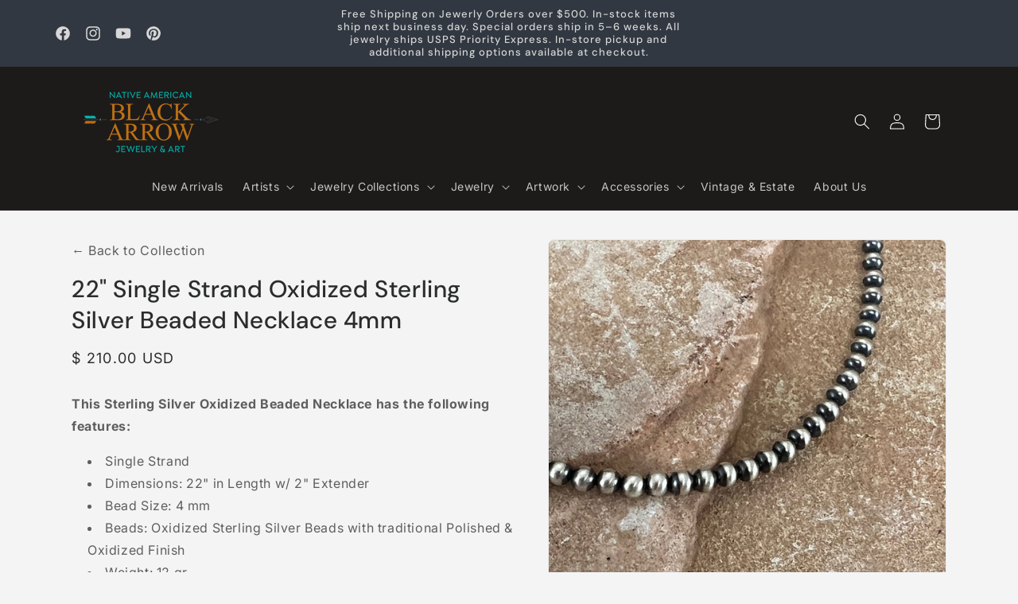

--- FILE ---
content_type: text/html; charset=utf-8
request_url: https://www.blackarrowgallery.com/collections/beaded-necklaces/products/22-single-strand-oxidized-sterling-silver-beaded-necklace-4-mm
body_size: 47323
content:
<!doctype html>
<html class="js" lang="en">
  <head>
    <meta charset="utf-8">
    <meta http-equiv="X-UA-Compatible" content="IE=edge">
    <meta name="viewport" content="width=device-width,initial-scale=1">
    <meta name="theme-color" content="">
    <link rel="canonical" href="https://www.blackarrowgallery.com/products/22-single-strand-oxidized-sterling-silver-beaded-necklace-4-mm"><link rel="icon" type="image/png" href="//www.blackarrowgallery.com/cdn/shop/files/favicon.png?crop=center&height=32&v=1713378829&width=32"><link rel="preconnect" href="https://fonts.shopifycdn.com" crossorigin><title>
      22&quot; Single Strand Oxidized Sterling Silver Beaded Necklace 4mm
 &ndash; Black Arrow Native American Jewelry &amp; Art</title>

    
      <meta name="description" content="22&quot; Single Strand Sterling Silver Beaded Necklace. Sterling Silver Oxidized Beads 4 mm traditionally called Navajo Pearls. Native American Jewelry">
    

    

<meta property="og:site_name" content="Black Arrow Native American Jewelry &amp; Art">
<meta property="og:url" content="https://www.blackarrowgallery.com/products/22-single-strand-oxidized-sterling-silver-beaded-necklace-4-mm">
<meta property="og:title" content="22&quot; Single Strand Oxidized Sterling Silver Beaded Necklace 4mm">
<meta property="og:type" content="product">
<meta property="og:description" content="22&quot; Single Strand Sterling Silver Beaded Necklace. Sterling Silver Oxidized Beads 4 mm traditionally called Navajo Pearls. Native American Jewelry"><meta property="og:image" content="http://www.blackarrowgallery.com/cdn/shop/products/IMG_3844_1.jpg?v=1665604843">
  <meta property="og:image:secure_url" content="https://www.blackarrowgallery.com/cdn/shop/products/IMG_3844_1.jpg?v=1665604843">
  <meta property="og:image:width" content="1372">
  <meta property="og:image:height" content="1372"><meta property="og:price:amount" content="210.00">
  <meta property="og:price:currency" content="USD"><meta name="twitter:card" content="summary_large_image">
<meta name="twitter:title" content="22&quot; Single Strand Oxidized Sterling Silver Beaded Necklace 4mm">
<meta name="twitter:description" content="22&quot; Single Strand Sterling Silver Beaded Necklace. Sterling Silver Oxidized Beads 4 mm traditionally called Navajo Pearls. Native American Jewelry">


    <script src="//www.blackarrowgallery.com/cdn/shop/t/17/assets/constants.js?v=132983761750457495441724792583" defer="defer"></script>
    <script src="//www.blackarrowgallery.com/cdn/shop/t/17/assets/pubsub.js?v=158357773527763999511724792583" defer="defer"></script>
    <script src="//www.blackarrowgallery.com/cdn/shop/t/17/assets/global.js?v=88558128918567037191724792583" defer="defer"></script><script src="//www.blackarrowgallery.com/cdn/shop/t/17/assets/animations.js?v=88693664871331136111724792582" defer="defer"></script><script>window.performance && window.performance.mark && window.performance.mark('shopify.content_for_header.start');</script><meta name="facebook-domain-verification" content="ij3gmse7zmk6eoww6udoy31e2a7jha">
<meta id="shopify-digital-wallet" name="shopify-digital-wallet" content="/7207365/digital_wallets/dialog">
<meta name="shopify-checkout-api-token" content="16ab66917fa4259c523fa77c066664be">
<meta id="in-context-paypal-metadata" data-shop-id="7207365" data-venmo-supported="true" data-environment="production" data-locale="en_US" data-paypal-v4="true" data-currency="USD">
<link rel="alternate" type="application/json+oembed" href="https://www.blackarrowgallery.com/products/22-single-strand-oxidized-sterling-silver-beaded-necklace-4-mm.oembed">
<script async="async" src="/checkouts/internal/preloads.js?locale=en-US"></script>
<link rel="preconnect" href="https://shop.app" crossorigin="anonymous">
<script async="async" src="https://shop.app/checkouts/internal/preloads.js?locale=en-US&shop_id=7207365" crossorigin="anonymous"></script>
<script id="apple-pay-shop-capabilities" type="application/json">{"shopId":7207365,"countryCode":"US","currencyCode":"USD","merchantCapabilities":["supports3DS"],"merchantId":"gid:\/\/shopify\/Shop\/7207365","merchantName":"Black Arrow Native American Jewelry \u0026 Art","requiredBillingContactFields":["postalAddress","email","phone"],"requiredShippingContactFields":["postalAddress","email","phone"],"shippingType":"shipping","supportedNetworks":["visa","masterCard","amex","discover","elo","jcb"],"total":{"type":"pending","label":"Black Arrow Native American Jewelry \u0026 Art","amount":"1.00"},"shopifyPaymentsEnabled":true,"supportsSubscriptions":true}</script>
<script id="shopify-features" type="application/json">{"accessToken":"16ab66917fa4259c523fa77c066664be","betas":["rich-media-storefront-analytics"],"domain":"www.blackarrowgallery.com","predictiveSearch":true,"shopId":7207365,"locale":"en"}</script>
<script>var Shopify = Shopify || {};
Shopify.shop = "blackarrow.myshopify.com";
Shopify.locale = "en";
Shopify.currency = {"active":"USD","rate":"1.0"};
Shopify.country = "US";
Shopify.theme = {"name":"Sadie Sarti Design Co - First theme upload","id":144139059437,"schema_name":"Trade","schema_version":"15.0.0","theme_store_id":null,"role":"main"};
Shopify.theme.handle = "null";
Shopify.theme.style = {"id":null,"handle":null};
Shopify.cdnHost = "www.blackarrowgallery.com/cdn";
Shopify.routes = Shopify.routes || {};
Shopify.routes.root = "/";</script>
<script type="module">!function(o){(o.Shopify=o.Shopify||{}).modules=!0}(window);</script>
<script>!function(o){function n(){var o=[];function n(){o.push(Array.prototype.slice.apply(arguments))}return n.q=o,n}var t=o.Shopify=o.Shopify||{};t.loadFeatures=n(),t.autoloadFeatures=n()}(window);</script>
<script>
  window.ShopifyPay = window.ShopifyPay || {};
  window.ShopifyPay.apiHost = "shop.app\/pay";
  window.ShopifyPay.redirectState = null;
</script>
<script id="shop-js-analytics" type="application/json">{"pageType":"product"}</script>
<script defer="defer" async type="module" src="//www.blackarrowgallery.com/cdn/shopifycloud/shop-js/modules/v2/client.init-shop-cart-sync_C5BV16lS.en.esm.js"></script>
<script defer="defer" async type="module" src="//www.blackarrowgallery.com/cdn/shopifycloud/shop-js/modules/v2/chunk.common_CygWptCX.esm.js"></script>
<script type="module">
  await import("//www.blackarrowgallery.com/cdn/shopifycloud/shop-js/modules/v2/client.init-shop-cart-sync_C5BV16lS.en.esm.js");
await import("//www.blackarrowgallery.com/cdn/shopifycloud/shop-js/modules/v2/chunk.common_CygWptCX.esm.js");

  window.Shopify.SignInWithShop?.initShopCartSync?.({"fedCMEnabled":true,"windoidEnabled":true});

</script>
<script defer="defer" async type="module" src="//www.blackarrowgallery.com/cdn/shopifycloud/shop-js/modules/v2/client.payment-terms_CZxnsJam.en.esm.js"></script>
<script defer="defer" async type="module" src="//www.blackarrowgallery.com/cdn/shopifycloud/shop-js/modules/v2/chunk.common_CygWptCX.esm.js"></script>
<script defer="defer" async type="module" src="//www.blackarrowgallery.com/cdn/shopifycloud/shop-js/modules/v2/chunk.modal_D71HUcav.esm.js"></script>
<script type="module">
  await import("//www.blackarrowgallery.com/cdn/shopifycloud/shop-js/modules/v2/client.payment-terms_CZxnsJam.en.esm.js");
await import("//www.blackarrowgallery.com/cdn/shopifycloud/shop-js/modules/v2/chunk.common_CygWptCX.esm.js");
await import("//www.blackarrowgallery.com/cdn/shopifycloud/shop-js/modules/v2/chunk.modal_D71HUcav.esm.js");

  
</script>
<script>
  window.Shopify = window.Shopify || {};
  if (!window.Shopify.featureAssets) window.Shopify.featureAssets = {};
  window.Shopify.featureAssets['shop-js'] = {"shop-cart-sync":["modules/v2/client.shop-cart-sync_ZFArdW7E.en.esm.js","modules/v2/chunk.common_CygWptCX.esm.js"],"init-fed-cm":["modules/v2/client.init-fed-cm_CmiC4vf6.en.esm.js","modules/v2/chunk.common_CygWptCX.esm.js"],"shop-button":["modules/v2/client.shop-button_tlx5R9nI.en.esm.js","modules/v2/chunk.common_CygWptCX.esm.js"],"shop-cash-offers":["modules/v2/client.shop-cash-offers_DOA2yAJr.en.esm.js","modules/v2/chunk.common_CygWptCX.esm.js","modules/v2/chunk.modal_D71HUcav.esm.js"],"init-windoid":["modules/v2/client.init-windoid_sURxWdc1.en.esm.js","modules/v2/chunk.common_CygWptCX.esm.js"],"shop-toast-manager":["modules/v2/client.shop-toast-manager_ClPi3nE9.en.esm.js","modules/v2/chunk.common_CygWptCX.esm.js"],"init-shop-email-lookup-coordinator":["modules/v2/client.init-shop-email-lookup-coordinator_B8hsDcYM.en.esm.js","modules/v2/chunk.common_CygWptCX.esm.js"],"init-shop-cart-sync":["modules/v2/client.init-shop-cart-sync_C5BV16lS.en.esm.js","modules/v2/chunk.common_CygWptCX.esm.js"],"avatar":["modules/v2/client.avatar_BTnouDA3.en.esm.js"],"pay-button":["modules/v2/client.pay-button_FdsNuTd3.en.esm.js","modules/v2/chunk.common_CygWptCX.esm.js"],"init-customer-accounts":["modules/v2/client.init-customer-accounts_DxDtT_ad.en.esm.js","modules/v2/client.shop-login-button_C5VAVYt1.en.esm.js","modules/v2/chunk.common_CygWptCX.esm.js","modules/v2/chunk.modal_D71HUcav.esm.js"],"init-shop-for-new-customer-accounts":["modules/v2/client.init-shop-for-new-customer-accounts_ChsxoAhi.en.esm.js","modules/v2/client.shop-login-button_C5VAVYt1.en.esm.js","modules/v2/chunk.common_CygWptCX.esm.js","modules/v2/chunk.modal_D71HUcav.esm.js"],"shop-login-button":["modules/v2/client.shop-login-button_C5VAVYt1.en.esm.js","modules/v2/chunk.common_CygWptCX.esm.js","modules/v2/chunk.modal_D71HUcav.esm.js"],"init-customer-accounts-sign-up":["modules/v2/client.init-customer-accounts-sign-up_CPSyQ0Tj.en.esm.js","modules/v2/client.shop-login-button_C5VAVYt1.en.esm.js","modules/v2/chunk.common_CygWptCX.esm.js","modules/v2/chunk.modal_D71HUcav.esm.js"],"shop-follow-button":["modules/v2/client.shop-follow-button_Cva4Ekp9.en.esm.js","modules/v2/chunk.common_CygWptCX.esm.js","modules/v2/chunk.modal_D71HUcav.esm.js"],"checkout-modal":["modules/v2/client.checkout-modal_BPM8l0SH.en.esm.js","modules/v2/chunk.common_CygWptCX.esm.js","modules/v2/chunk.modal_D71HUcav.esm.js"],"lead-capture":["modules/v2/client.lead-capture_Bi8yE_yS.en.esm.js","modules/v2/chunk.common_CygWptCX.esm.js","modules/v2/chunk.modal_D71HUcav.esm.js"],"shop-login":["modules/v2/client.shop-login_D6lNrXab.en.esm.js","modules/v2/chunk.common_CygWptCX.esm.js","modules/v2/chunk.modal_D71HUcav.esm.js"],"payment-terms":["modules/v2/client.payment-terms_CZxnsJam.en.esm.js","modules/v2/chunk.common_CygWptCX.esm.js","modules/v2/chunk.modal_D71HUcav.esm.js"]};
</script>
<script>(function() {
  var isLoaded = false;
  function asyncLoad() {
    if (isLoaded) return;
    isLoaded = true;
    var urls = ["https:\/\/chimpstatic.com\/mcjs-connected\/js\/users\/91ea8f38345d4ee9d3a06f1f8\/25643688f1f1598bf8c673e7c.js?shop=blackarrow.myshopify.com"];
    for (var i = 0; i < urls.length; i++) {
      var s = document.createElement('script');
      s.type = 'text/javascript';
      s.async = true;
      s.src = urls[i];
      var x = document.getElementsByTagName('script')[0];
      x.parentNode.insertBefore(s, x);
    }
  };
  if(window.attachEvent) {
    window.attachEvent('onload', asyncLoad);
  } else {
    window.addEventListener('load', asyncLoad, false);
  }
})();</script>
<script id="__st">var __st={"a":7207365,"offset":-25200,"reqid":"5d450af4-44b5-49db-be60-8f499469d6f6-1768664698","pageurl":"www.blackarrowgallery.com\/collections\/beaded-necklaces\/products\/22-single-strand-oxidized-sterling-silver-beaded-necklace-4-mm","u":"14fea681d4e2","p":"product","rtyp":"product","rid":7985974444269};</script>
<script>window.ShopifyPaypalV4VisibilityTracking = true;</script>
<script id="captcha-bootstrap">!function(){'use strict';const t='contact',e='account',n='new_comment',o=[[t,t],['blogs',n],['comments',n],[t,'customer']],c=[[e,'customer_login'],[e,'guest_login'],[e,'recover_customer_password'],[e,'create_customer']],r=t=>t.map((([t,e])=>`form[action*='/${t}']:not([data-nocaptcha='true']) input[name='form_type'][value='${e}']`)).join(','),a=t=>()=>t?[...document.querySelectorAll(t)].map((t=>t.form)):[];function s(){const t=[...o],e=r(t);return a(e)}const i='password',u='form_key',d=['recaptcha-v3-token','g-recaptcha-response','h-captcha-response',i],f=()=>{try{return window.sessionStorage}catch{return}},m='__shopify_v',_=t=>t.elements[u];function p(t,e,n=!1){try{const o=window.sessionStorage,c=JSON.parse(o.getItem(e)),{data:r}=function(t){const{data:e,action:n}=t;return t[m]||n?{data:e,action:n}:{data:t,action:n}}(c);for(const[e,n]of Object.entries(r))t.elements[e]&&(t.elements[e].value=n);n&&o.removeItem(e)}catch(o){console.error('form repopulation failed',{error:o})}}const l='form_type',E='cptcha';function T(t){t.dataset[E]=!0}const w=window,h=w.document,L='Shopify',v='ce_forms',y='captcha';let A=!1;((t,e)=>{const n=(g='f06e6c50-85a8-45c8-87d0-21a2b65856fe',I='https://cdn.shopify.com/shopifycloud/storefront-forms-hcaptcha/ce_storefront_forms_captcha_hcaptcha.v1.5.2.iife.js',D={infoText:'Protected by hCaptcha',privacyText:'Privacy',termsText:'Terms'},(t,e,n)=>{const o=w[L][v],c=o.bindForm;if(c)return c(t,g,e,D).then(n);var r;o.q.push([[t,g,e,D],n]),r=I,A||(h.body.append(Object.assign(h.createElement('script'),{id:'captcha-provider',async:!0,src:r})),A=!0)});var g,I,D;w[L]=w[L]||{},w[L][v]=w[L][v]||{},w[L][v].q=[],w[L][y]=w[L][y]||{},w[L][y].protect=function(t,e){n(t,void 0,e),T(t)},Object.freeze(w[L][y]),function(t,e,n,w,h,L){const[v,y,A,g]=function(t,e,n){const i=e?o:[],u=t?c:[],d=[...i,...u],f=r(d),m=r(i),_=r(d.filter((([t,e])=>n.includes(e))));return[a(f),a(m),a(_),s()]}(w,h,L),I=t=>{const e=t.target;return e instanceof HTMLFormElement?e:e&&e.form},D=t=>v().includes(t);t.addEventListener('submit',(t=>{const e=I(t);if(!e)return;const n=D(e)&&!e.dataset.hcaptchaBound&&!e.dataset.recaptchaBound,o=_(e),c=g().includes(e)&&(!o||!o.value);(n||c)&&t.preventDefault(),c&&!n&&(function(t){try{if(!f())return;!function(t){const e=f();if(!e)return;const n=_(t);if(!n)return;const o=n.value;o&&e.removeItem(o)}(t);const e=Array.from(Array(32),(()=>Math.random().toString(36)[2])).join('');!function(t,e){_(t)||t.append(Object.assign(document.createElement('input'),{type:'hidden',name:u})),t.elements[u].value=e}(t,e),function(t,e){const n=f();if(!n)return;const o=[...t.querySelectorAll(`input[type='${i}']`)].map((({name:t})=>t)),c=[...d,...o],r={};for(const[a,s]of new FormData(t).entries())c.includes(a)||(r[a]=s);n.setItem(e,JSON.stringify({[m]:1,action:t.action,data:r}))}(t,e)}catch(e){console.error('failed to persist form',e)}}(e),e.submit())}));const S=(t,e)=>{t&&!t.dataset[E]&&(n(t,e.some((e=>e===t))),T(t))};for(const o of['focusin','change'])t.addEventListener(o,(t=>{const e=I(t);D(e)&&S(e,y())}));const B=e.get('form_key'),M=e.get(l),P=B&&M;t.addEventListener('DOMContentLoaded',(()=>{const t=y();if(P)for(const e of t)e.elements[l].value===M&&p(e,B);[...new Set([...A(),...v().filter((t=>'true'===t.dataset.shopifyCaptcha))])].forEach((e=>S(e,t)))}))}(h,new URLSearchParams(w.location.search),n,t,e,['guest_login'])})(!0,!0)}();</script>
<script integrity="sha256-4kQ18oKyAcykRKYeNunJcIwy7WH5gtpwJnB7kiuLZ1E=" data-source-attribution="shopify.loadfeatures" defer="defer" src="//www.blackarrowgallery.com/cdn/shopifycloud/storefront/assets/storefront/load_feature-a0a9edcb.js" crossorigin="anonymous"></script>
<script crossorigin="anonymous" defer="defer" src="//www.blackarrowgallery.com/cdn/shopifycloud/storefront/assets/shopify_pay/storefront-65b4c6d7.js?v=20250812"></script>
<script data-source-attribution="shopify.dynamic_checkout.dynamic.init">var Shopify=Shopify||{};Shopify.PaymentButton=Shopify.PaymentButton||{isStorefrontPortableWallets:!0,init:function(){window.Shopify.PaymentButton.init=function(){};var t=document.createElement("script");t.src="https://www.blackarrowgallery.com/cdn/shopifycloud/portable-wallets/latest/portable-wallets.en.js",t.type="module",document.head.appendChild(t)}};
</script>
<script data-source-attribution="shopify.dynamic_checkout.buyer_consent">
  function portableWalletsHideBuyerConsent(e){var t=document.getElementById("shopify-buyer-consent"),n=document.getElementById("shopify-subscription-policy-button");t&&n&&(t.classList.add("hidden"),t.setAttribute("aria-hidden","true"),n.removeEventListener("click",e))}function portableWalletsShowBuyerConsent(e){var t=document.getElementById("shopify-buyer-consent"),n=document.getElementById("shopify-subscription-policy-button");t&&n&&(t.classList.remove("hidden"),t.removeAttribute("aria-hidden"),n.addEventListener("click",e))}window.Shopify?.PaymentButton&&(window.Shopify.PaymentButton.hideBuyerConsent=portableWalletsHideBuyerConsent,window.Shopify.PaymentButton.showBuyerConsent=portableWalletsShowBuyerConsent);
</script>
<script data-source-attribution="shopify.dynamic_checkout.cart.bootstrap">document.addEventListener("DOMContentLoaded",(function(){function t(){return document.querySelector("shopify-accelerated-checkout-cart, shopify-accelerated-checkout")}if(t())Shopify.PaymentButton.init();else{new MutationObserver((function(e,n){t()&&(Shopify.PaymentButton.init(),n.disconnect())})).observe(document.body,{childList:!0,subtree:!0})}}));
</script>
<script id='scb4127' type='text/javascript' async='' src='https://www.blackarrowgallery.com/cdn/shopifycloud/privacy-banner/storefront-banner.js'></script><link id="shopify-accelerated-checkout-styles" rel="stylesheet" media="screen" href="https://www.blackarrowgallery.com/cdn/shopifycloud/portable-wallets/latest/accelerated-checkout-backwards-compat.css" crossorigin="anonymous">
<style id="shopify-accelerated-checkout-cart">
        #shopify-buyer-consent {
  margin-top: 1em;
  display: inline-block;
  width: 100%;
}

#shopify-buyer-consent.hidden {
  display: none;
}

#shopify-subscription-policy-button {
  background: none;
  border: none;
  padding: 0;
  text-decoration: underline;
  font-size: inherit;
  cursor: pointer;
}

#shopify-subscription-policy-button::before {
  box-shadow: none;
}

      </style>
<script id="sections-script" data-sections="header" defer="defer" src="//www.blackarrowgallery.com/cdn/shop/t/17/compiled_assets/scripts.js?20241"></script>
<script>window.performance && window.performance.mark && window.performance.mark('shopify.content_for_header.end');</script>


    <style data-shopify>
      @font-face {
  font-family: Inter;
  font-weight: 400;
  font-style: normal;
  font-display: swap;
  src: url("//www.blackarrowgallery.com/cdn/fonts/inter/inter_n4.b2a3f24c19b4de56e8871f609e73ca7f6d2e2bb9.woff2") format("woff2"),
       url("//www.blackarrowgallery.com/cdn/fonts/inter/inter_n4.af8052d517e0c9ffac7b814872cecc27ae1fa132.woff") format("woff");
}

      @font-face {
  font-family: Inter;
  font-weight: 700;
  font-style: normal;
  font-display: swap;
  src: url("//www.blackarrowgallery.com/cdn/fonts/inter/inter_n7.02711e6b374660cfc7915d1afc1c204e633421e4.woff2") format("woff2"),
       url("//www.blackarrowgallery.com/cdn/fonts/inter/inter_n7.6dab87426f6b8813070abd79972ceaf2f8d3b012.woff") format("woff");
}

      @font-face {
  font-family: Inter;
  font-weight: 400;
  font-style: italic;
  font-display: swap;
  src: url("//www.blackarrowgallery.com/cdn/fonts/inter/inter_i4.feae1981dda792ab80d117249d9c7e0f1017e5b3.woff2") format("woff2"),
       url("//www.blackarrowgallery.com/cdn/fonts/inter/inter_i4.62773b7113d5e5f02c71486623cf828884c85c6e.woff") format("woff");
}

      @font-face {
  font-family: Inter;
  font-weight: 700;
  font-style: italic;
  font-display: swap;
  src: url("//www.blackarrowgallery.com/cdn/fonts/inter/inter_i7.b377bcd4cc0f160622a22d638ae7e2cd9b86ea4c.woff2") format("woff2"),
       url("//www.blackarrowgallery.com/cdn/fonts/inter/inter_i7.7c69a6a34e3bb44fcf6f975857e13b9a9b25beb4.woff") format("woff");
}

      @font-face {
  font-family: "DM Sans";
  font-weight: 500;
  font-style: normal;
  font-display: swap;
  src: url("//www.blackarrowgallery.com/cdn/fonts/dm_sans/dmsans_n5.8a0f1984c77eb7186ceb87c4da2173ff65eb012e.woff2") format("woff2"),
       url("//www.blackarrowgallery.com/cdn/fonts/dm_sans/dmsans_n5.9ad2e755a89e15b3d6c53259daad5fc9609888e6.woff") format("woff");
}


      
        :root,
        .color-scheme-1 {
          --color-background: 244,244,244;
        
          --gradient-background: #f4f4f4;
        

        

        --color-foreground: 43,44,45;
        --color-background-contrast: 180,180,180;
        --color-shadow: 0,17,40;
        --color-button: 183,172,162;
        --color-button-text: 38,38,38;
        --color-secondary-button: 244,244,244;
        --color-secondary-button-text: 0,17,40;
        --color-link: 0,17,40;
        --color-badge-foreground: 43,44,45;
        --color-badge-background: 244,244,244;
        --color-badge-border: 43,44,45;
        --payment-terms-background-color: rgb(244 244 244);
      }
      
        
        .color-scheme-2 {
          --color-background: 255,255,255;
        
          --gradient-background: #ffffff;
        

        

        --color-foreground: 38,38,38;
        --color-background-contrast: 191,191,191;
        --color-shadow: 0,17,40;
        --color-button: 121,112,104;
        --color-button-text: 255,255,255;
        --color-secondary-button: 255,255,255;
        --color-secondary-button-text: 121,117,114;
        --color-link: 121,117,114;
        --color-badge-foreground: 38,38,38;
        --color-badge-background: 255,255,255;
        --color-badge-border: 38,38,38;
        --payment-terms-background-color: rgb(255 255 255);
      }
      
        
        .color-scheme-3 {
          --color-background: 209,190,171;
        
          --gradient-background: #d1beab;
        

        

        --color-foreground: 0,17,40;
        --color-background-contrast: 163,126,89;
        --color-shadow: 0,17,40;
        --color-button: 253,253,253;
        --color-button-text: 38,38,38;
        --color-secondary-button: 209,190,171;
        --color-secondary-button-text: 121,112,104;
        --color-link: 121,112,104;
        --color-badge-foreground: 0,17,40;
        --color-badge-background: 209,190,171;
        --color-badge-border: 0,17,40;
        --payment-terms-background-color: rgb(209 190 171);
      }
      
        
        .color-scheme-4 {
          --color-background: 29,26,26;
        
          --gradient-background: #1d1a1a;
        

        

        --color-foreground: 255,255,255;
        --color-background-contrast: 42,38,38;
        --color-shadow: 0,17,40;
        --color-button: 255,255,255;
        --color-button-text: 0,17,40;
        --color-secondary-button: 29,26,26;
        --color-secondary-button-text: 255,255,255;
        --color-link: 255,255,255;
        --color-badge-foreground: 255,255,255;
        --color-badge-background: 29,26,26;
        --color-badge-border: 255,255,255;
        --payment-terms-background-color: rgb(29 26 26);
      }
      
        
        .color-scheme-5 {
          --color-background: 50,56,65;
        
          --gradient-background: #323841;
        

        

        --color-foreground: 215,215,215;
        --color-background-contrast: 61,68,79;
        --color-shadow: 0,17,40;
        --color-button: 183,172,162;
        --color-button-text: 38,38,38;
        --color-secondary-button: 50,56,65;
        --color-secondary-button-text: 255,255,255;
        --color-link: 255,255,255;
        --color-badge-foreground: 215,215,215;
        --color-badge-background: 50,56,65;
        --color-badge-border: 215,215,215;
        --payment-terms-background-color: rgb(50 56 65);
      }
      
        
        .color-scheme-64bbe168-eb15-4100-9ce1-61974cc40a24 {
          --color-background: 244,244,244;
        
          --gradient-background: #f4f4f4;
        

        

        --color-foreground: 43,44,45;
        --color-background-contrast: 180,180,180;
        --color-shadow: 0,17,40;
        --color-button: 183,172,162;
        --color-button-text: 38,38,38;
        --color-secondary-button: 244,244,244;
        --color-secondary-button-text: 0,17,40;
        --color-link: 0,17,40;
        --color-badge-foreground: 43,44,45;
        --color-badge-background: 244,244,244;
        --color-badge-border: 43,44,45;
        --payment-terms-background-color: rgb(244 244 244);
      }
      
        
        .color-scheme-63af1c1d-7bac-4208-9753-dee109049f93 {
          --color-background: 41,43,46;
        
          --gradient-background: #292b2e;
        

        

        --color-foreground: 255,255,255;
        --color-background-contrast: 53,56,59;
        --color-shadow: 43,44,45;
        --color-button: 181,113,45;
        --color-button-text: 255,255,255;
        --color-secondary-button: 41,43,46;
        --color-secondary-button-text: 0,176,167;
        --color-link: 0,176,167;
        --color-badge-foreground: 255,255,255;
        --color-badge-background: 41,43,46;
        --color-badge-border: 255,255,255;
        --payment-terms-background-color: rgb(41 43 46);
      }
      
        
        .color-scheme-a7c301b7-3c24-4669-8050-9a9cd359a5f5 {
          --color-background: 231,215,198;
        
          --gradient-background: #e7d7c6;
        

        

        --color-foreground: 43,44,45;
        --color-background-contrast: 193,152,108;
        --color-shadow: 0,17,40;
        --color-button: 183,172,162;
        --color-button-text: 38,38,38;
        --color-secondary-button: 231,215,198;
        --color-secondary-button-text: 0,17,40;
        --color-link: 0,17,40;
        --color-badge-foreground: 43,44,45;
        --color-badge-background: 231,215,198;
        --color-badge-border: 43,44,45;
        --payment-terms-background-color: rgb(231 215 198);
      }
      

      body, .color-scheme-1, .color-scheme-2, .color-scheme-3, .color-scheme-4, .color-scheme-5, .color-scheme-64bbe168-eb15-4100-9ce1-61974cc40a24, .color-scheme-63af1c1d-7bac-4208-9753-dee109049f93, .color-scheme-a7c301b7-3c24-4669-8050-9a9cd359a5f5 {
        color: rgba(var(--color-foreground), 0.75);
        background-color: rgb(var(--color-background));
      }

      :root {
        --font-body-family: Inter, sans-serif;
        --font-body-style: normal;
        --font-body-weight: 400;
        --font-body-weight-bold: 700;

        --font-heading-family: "DM Sans", sans-serif;
        --font-heading-style: normal;
        --font-heading-weight: 500;

        --font-body-scale: 1.0;
        --font-heading-scale: 1.0;

        --media-padding: px;
        --media-border-opacity: 0.05;
        --media-border-width: 1px;
        --media-radius: 8px;
        --media-shadow-opacity: 0.0;
        --media-shadow-horizontal-offset: 0px;
        --media-shadow-vertical-offset: 4px;
        --media-shadow-blur-radius: 5px;
        --media-shadow-visible: 0;

        --page-width: 120rem;
        --page-width-margin: 0rem;

        --product-card-image-padding: 1.2rem;
        --product-card-corner-radius: 0.8rem;
        --product-card-text-alignment: left;
        --product-card-border-width: 0.0rem;
        --product-card-border-opacity: 0.1;
        --product-card-shadow-opacity: 0.0;
        --product-card-shadow-visible: 0;
        --product-card-shadow-horizontal-offset: 0.0rem;
        --product-card-shadow-vertical-offset: 0.4rem;
        --product-card-shadow-blur-radius: 0.5rem;

        --collection-card-image-padding: 0.0rem;
        --collection-card-corner-radius: 0.8rem;
        --collection-card-text-alignment: left;
        --collection-card-border-width: 0.0rem;
        --collection-card-border-opacity: 0.1;
        --collection-card-shadow-opacity: 0.0;
        --collection-card-shadow-visible: 0;
        --collection-card-shadow-horizontal-offset: 0.0rem;
        --collection-card-shadow-vertical-offset: 0.4rem;
        --collection-card-shadow-blur-radius: 0.5rem;

        --blog-card-image-padding: 0.0rem;
        --blog-card-corner-radius: 0.8rem;
        --blog-card-text-alignment: left;
        --blog-card-border-width: 0.0rem;
        --blog-card-border-opacity: 0.1;
        --blog-card-shadow-opacity: 0.0;
        --blog-card-shadow-visible: 0;
        --blog-card-shadow-horizontal-offset: 0.0rem;
        --blog-card-shadow-vertical-offset: 0.4rem;
        --blog-card-shadow-blur-radius: 0.5rem;

        --badge-corner-radius: 4.0rem;

        --popup-border-width: 1px;
        --popup-border-opacity: 0.1;
        --popup-corner-radius: 8px;
        --popup-shadow-opacity: 0.05;
        --popup-shadow-horizontal-offset: 0px;
        --popup-shadow-vertical-offset: 4px;
        --popup-shadow-blur-radius: 5px;

        --drawer-border-width: 1px;
        --drawer-border-opacity: 0.1;
        --drawer-shadow-opacity: 0.0;
        --drawer-shadow-horizontal-offset: 0px;
        --drawer-shadow-vertical-offset: 4px;
        --drawer-shadow-blur-radius: 5px;

        --spacing-sections-desktop: 0px;
        --spacing-sections-mobile: 0px;

        --grid-desktop-vertical-spacing: 12px;
        --grid-desktop-horizontal-spacing: 12px;
        --grid-mobile-vertical-spacing: 6px;
        --grid-mobile-horizontal-spacing: 6px;

        --text-boxes-border-opacity: 0.1;
        --text-boxes-border-width: 0px;
        --text-boxes-radius: 8px;
        --text-boxes-shadow-opacity: 0.0;
        --text-boxes-shadow-visible: 0;
        --text-boxes-shadow-horizontal-offset: 0px;
        --text-boxes-shadow-vertical-offset: 4px;
        --text-boxes-shadow-blur-radius: 5px;

        --buttons-radius: 6px;
        --buttons-radius-outset: 7px;
        --buttons-border-width: 1px;
        --buttons-border-opacity: 1.0;
        --buttons-shadow-opacity: 0.0;
        --buttons-shadow-visible: 0;
        --buttons-shadow-horizontal-offset: 0px;
        --buttons-shadow-vertical-offset: 4px;
        --buttons-shadow-blur-radius: 5px;
        --buttons-border-offset: 0.3px;

        --inputs-radius: 6px;
        --inputs-border-width: 1px;
        --inputs-border-opacity: 0.55;
        --inputs-shadow-opacity: 0.0;
        --inputs-shadow-horizontal-offset: 0px;
        --inputs-margin-offset: 0px;
        --inputs-shadow-vertical-offset: 0px;
        --inputs-shadow-blur-radius: 5px;
        --inputs-radius-outset: 7px;

        --variant-pills-radius: 40px;
        --variant-pills-border-width: 1px;
        --variant-pills-border-opacity: 0.55;
        --variant-pills-shadow-opacity: 0.0;
        --variant-pills-shadow-horizontal-offset: 0px;
        --variant-pills-shadow-vertical-offset: 4px;
        --variant-pills-shadow-blur-radius: 5px;
      }

      *,
      *::before,
      *::after {
        box-sizing: inherit;
      }

      html {
        box-sizing: border-box;
        font-size: calc(var(--font-body-scale) * 62.5%);
        height: 100%;
      }

      body {
        display: grid;
        grid-template-rows: auto auto 1fr auto;
        grid-template-columns: 100%;
        min-height: 100%;
        margin: 0;
        font-size: 1.5rem;
        letter-spacing: 0.06rem;
        line-height: calc(1 + 0.8 / var(--font-body-scale));
        font-family: var(--font-body-family);
        font-style: var(--font-body-style);
        font-weight: var(--font-body-weight);
      }

      @media screen and (min-width: 750px) {
        body {
          font-size: 1.6rem;
        }
      }
    </style>

    <link href="//www.blackarrowgallery.com/cdn/shop/t/17/assets/base.css?v=144968985024194912401724792582" rel="stylesheet" type="text/css" media="all" />

      <link rel="preload" as="font" href="//www.blackarrowgallery.com/cdn/fonts/inter/inter_n4.b2a3f24c19b4de56e8871f609e73ca7f6d2e2bb9.woff2" type="font/woff2" crossorigin>
      

      <link rel="preload" as="font" href="//www.blackarrowgallery.com/cdn/fonts/dm_sans/dmsans_n5.8a0f1984c77eb7186ceb87c4da2173ff65eb012e.woff2" type="font/woff2" crossorigin>
      
<link href="//www.blackarrowgallery.com/cdn/shop/t/17/assets/component-localization-form.css?v=120620094879297847921724792583" rel="stylesheet" type="text/css" media="all" />
      <script src="//www.blackarrowgallery.com/cdn/shop/t/17/assets/localization-form.js?v=144176611646395275351724792583" defer="defer"></script><link
        rel="stylesheet"
        href="//www.blackarrowgallery.com/cdn/shop/t/17/assets/component-predictive-search.css?v=118923337488134913561724792583"
        media="print"
        onload="this.media='all'"
      ><script>
      if (Shopify.designMode) {
        document.documentElement.classList.add('shopify-design-mode');
      }
    </script>
  <script src="https://cdn.shopify.com/extensions/cfc76123-b24f-4e9a-a1dc-585518796af7/forms-2294/assets/shopify-forms-loader.js" type="text/javascript" defer="defer"></script>
<link href="https://monorail-edge.shopifysvc.com" rel="dns-prefetch">
<script>(function(){if ("sendBeacon" in navigator && "performance" in window) {try {var session_token_from_headers = performance.getEntriesByType('navigation')[0].serverTiming.find(x => x.name == '_s').description;} catch {var session_token_from_headers = undefined;}var session_cookie_matches = document.cookie.match(/_shopify_s=([^;]*)/);var session_token_from_cookie = session_cookie_matches && session_cookie_matches.length === 2 ? session_cookie_matches[1] : "";var session_token = session_token_from_headers || session_token_from_cookie || "";function handle_abandonment_event(e) {var entries = performance.getEntries().filter(function(entry) {return /monorail-edge.shopifysvc.com/.test(entry.name);});if (!window.abandonment_tracked && entries.length === 0) {window.abandonment_tracked = true;var currentMs = Date.now();var navigation_start = performance.timing.navigationStart;var payload = {shop_id: 7207365,url: window.location.href,navigation_start,duration: currentMs - navigation_start,session_token,page_type: "product"};window.navigator.sendBeacon("https://monorail-edge.shopifysvc.com/v1/produce", JSON.stringify({schema_id: "online_store_buyer_site_abandonment/1.1",payload: payload,metadata: {event_created_at_ms: currentMs,event_sent_at_ms: currentMs}}));}}window.addEventListener('pagehide', handle_abandonment_event);}}());</script>
<script id="web-pixels-manager-setup">(function e(e,d,r,n,o){if(void 0===o&&(o={}),!Boolean(null===(a=null===(i=window.Shopify)||void 0===i?void 0:i.analytics)||void 0===a?void 0:a.replayQueue)){var i,a;window.Shopify=window.Shopify||{};var t=window.Shopify;t.analytics=t.analytics||{};var s=t.analytics;s.replayQueue=[],s.publish=function(e,d,r){return s.replayQueue.push([e,d,r]),!0};try{self.performance.mark("wpm:start")}catch(e){}var l=function(){var e={modern:/Edge?\/(1{2}[4-9]|1[2-9]\d|[2-9]\d{2}|\d{4,})\.\d+(\.\d+|)|Firefox\/(1{2}[4-9]|1[2-9]\d|[2-9]\d{2}|\d{4,})\.\d+(\.\d+|)|Chrom(ium|e)\/(9{2}|\d{3,})\.\d+(\.\d+|)|(Maci|X1{2}).+ Version\/(15\.\d+|(1[6-9]|[2-9]\d|\d{3,})\.\d+)([,.]\d+|)( \(\w+\)|)( Mobile\/\w+|) Safari\/|Chrome.+OPR\/(9{2}|\d{3,})\.\d+\.\d+|(CPU[ +]OS|iPhone[ +]OS|CPU[ +]iPhone|CPU IPhone OS|CPU iPad OS)[ +]+(15[._]\d+|(1[6-9]|[2-9]\d|\d{3,})[._]\d+)([._]\d+|)|Android:?[ /-](13[3-9]|1[4-9]\d|[2-9]\d{2}|\d{4,})(\.\d+|)(\.\d+|)|Android.+Firefox\/(13[5-9]|1[4-9]\d|[2-9]\d{2}|\d{4,})\.\d+(\.\d+|)|Android.+Chrom(ium|e)\/(13[3-9]|1[4-9]\d|[2-9]\d{2}|\d{4,})\.\d+(\.\d+|)|SamsungBrowser\/([2-9]\d|\d{3,})\.\d+/,legacy:/Edge?\/(1[6-9]|[2-9]\d|\d{3,})\.\d+(\.\d+|)|Firefox\/(5[4-9]|[6-9]\d|\d{3,})\.\d+(\.\d+|)|Chrom(ium|e)\/(5[1-9]|[6-9]\d|\d{3,})\.\d+(\.\d+|)([\d.]+$|.*Safari\/(?![\d.]+ Edge\/[\d.]+$))|(Maci|X1{2}).+ Version\/(10\.\d+|(1[1-9]|[2-9]\d|\d{3,})\.\d+)([,.]\d+|)( \(\w+\)|)( Mobile\/\w+|) Safari\/|Chrome.+OPR\/(3[89]|[4-9]\d|\d{3,})\.\d+\.\d+|(CPU[ +]OS|iPhone[ +]OS|CPU[ +]iPhone|CPU IPhone OS|CPU iPad OS)[ +]+(10[._]\d+|(1[1-9]|[2-9]\d|\d{3,})[._]\d+)([._]\d+|)|Android:?[ /-](13[3-9]|1[4-9]\d|[2-9]\d{2}|\d{4,})(\.\d+|)(\.\d+|)|Mobile Safari.+OPR\/([89]\d|\d{3,})\.\d+\.\d+|Android.+Firefox\/(13[5-9]|1[4-9]\d|[2-9]\d{2}|\d{4,})\.\d+(\.\d+|)|Android.+Chrom(ium|e)\/(13[3-9]|1[4-9]\d|[2-9]\d{2}|\d{4,})\.\d+(\.\d+|)|Android.+(UC? ?Browser|UCWEB|U3)[ /]?(15\.([5-9]|\d{2,})|(1[6-9]|[2-9]\d|\d{3,})\.\d+)\.\d+|SamsungBrowser\/(5\.\d+|([6-9]|\d{2,})\.\d+)|Android.+MQ{2}Browser\/(14(\.(9|\d{2,})|)|(1[5-9]|[2-9]\d|\d{3,})(\.\d+|))(\.\d+|)|K[Aa][Ii]OS\/(3\.\d+|([4-9]|\d{2,})\.\d+)(\.\d+|)/},d=e.modern,r=e.legacy,n=navigator.userAgent;return n.match(d)?"modern":n.match(r)?"legacy":"unknown"}(),u="modern"===l?"modern":"legacy",c=(null!=n?n:{modern:"",legacy:""})[u],f=function(e){return[e.baseUrl,"/wpm","/b",e.hashVersion,"modern"===e.buildTarget?"m":"l",".js"].join("")}({baseUrl:d,hashVersion:r,buildTarget:u}),m=function(e){var d=e.version,r=e.bundleTarget,n=e.surface,o=e.pageUrl,i=e.monorailEndpoint;return{emit:function(e){var a=e.status,t=e.errorMsg,s=(new Date).getTime(),l=JSON.stringify({metadata:{event_sent_at_ms:s},events:[{schema_id:"web_pixels_manager_load/3.1",payload:{version:d,bundle_target:r,page_url:o,status:a,surface:n,error_msg:t},metadata:{event_created_at_ms:s}}]});if(!i)return console&&console.warn&&console.warn("[Web Pixels Manager] No Monorail endpoint provided, skipping logging."),!1;try{return self.navigator.sendBeacon.bind(self.navigator)(i,l)}catch(e){}var u=new XMLHttpRequest;try{return u.open("POST",i,!0),u.setRequestHeader("Content-Type","text/plain"),u.send(l),!0}catch(e){return console&&console.warn&&console.warn("[Web Pixels Manager] Got an unhandled error while logging to Monorail."),!1}}}}({version:r,bundleTarget:l,surface:e.surface,pageUrl:self.location.href,monorailEndpoint:e.monorailEndpoint});try{o.browserTarget=l,function(e){var d=e.src,r=e.async,n=void 0===r||r,o=e.onload,i=e.onerror,a=e.sri,t=e.scriptDataAttributes,s=void 0===t?{}:t,l=document.createElement("script"),u=document.querySelector("head"),c=document.querySelector("body");if(l.async=n,l.src=d,a&&(l.integrity=a,l.crossOrigin="anonymous"),s)for(var f in s)if(Object.prototype.hasOwnProperty.call(s,f))try{l.dataset[f]=s[f]}catch(e){}if(o&&l.addEventListener("load",o),i&&l.addEventListener("error",i),u)u.appendChild(l);else{if(!c)throw new Error("Did not find a head or body element to append the script");c.appendChild(l)}}({src:f,async:!0,onload:function(){if(!function(){var e,d;return Boolean(null===(d=null===(e=window.Shopify)||void 0===e?void 0:e.analytics)||void 0===d?void 0:d.initialized)}()){var d=window.webPixelsManager.init(e)||void 0;if(d){var r=window.Shopify.analytics;r.replayQueue.forEach((function(e){var r=e[0],n=e[1],o=e[2];d.publishCustomEvent(r,n,o)})),r.replayQueue=[],r.publish=d.publishCustomEvent,r.visitor=d.visitor,r.initialized=!0}}},onerror:function(){return m.emit({status:"failed",errorMsg:"".concat(f," has failed to load")})},sri:function(e){var d=/^sha384-[A-Za-z0-9+/=]+$/;return"string"==typeof e&&d.test(e)}(c)?c:"",scriptDataAttributes:o}),m.emit({status:"loading"})}catch(e){m.emit({status:"failed",errorMsg:(null==e?void 0:e.message)||"Unknown error"})}}})({shopId: 7207365,storefrontBaseUrl: "https://www.blackarrowgallery.com",extensionsBaseUrl: "https://extensions.shopifycdn.com/cdn/shopifycloud/web-pixels-manager",monorailEndpoint: "https://monorail-edge.shopifysvc.com/unstable/produce_batch",surface: "storefront-renderer",enabledBetaFlags: ["2dca8a86"],webPixelsConfigList: [{"id":"600965357","configuration":"{\"pixel_id\":\"8664409010301953\",\"pixel_type\":\"facebook_pixel\"}","eventPayloadVersion":"v1","runtimeContext":"OPEN","scriptVersion":"ca16bc87fe92b6042fbaa3acc2fbdaa6","type":"APP","apiClientId":2329312,"privacyPurposes":["ANALYTICS","MARKETING","SALE_OF_DATA"],"dataSharingAdjustments":{"protectedCustomerApprovalScopes":["read_customer_address","read_customer_email","read_customer_name","read_customer_personal_data","read_customer_phone"]}},{"id":"61309165","configuration":"{\"tagID\":\"2612953687247\"}","eventPayloadVersion":"v1","runtimeContext":"STRICT","scriptVersion":"18031546ee651571ed29edbe71a3550b","type":"APP","apiClientId":3009811,"privacyPurposes":["ANALYTICS","MARKETING","SALE_OF_DATA"],"dataSharingAdjustments":{"protectedCustomerApprovalScopes":["read_customer_address","read_customer_email","read_customer_name","read_customer_personal_data","read_customer_phone"]}},{"id":"shopify-app-pixel","configuration":"{}","eventPayloadVersion":"v1","runtimeContext":"STRICT","scriptVersion":"0450","apiClientId":"shopify-pixel","type":"APP","privacyPurposes":["ANALYTICS","MARKETING"]},{"id":"shopify-custom-pixel","eventPayloadVersion":"v1","runtimeContext":"LAX","scriptVersion":"0450","apiClientId":"shopify-pixel","type":"CUSTOM","privacyPurposes":["ANALYTICS","MARKETING"]}],isMerchantRequest: false,initData: {"shop":{"name":"Black Arrow Native American Jewelry \u0026 Art","paymentSettings":{"currencyCode":"USD"},"myshopifyDomain":"blackarrow.myshopify.com","countryCode":"US","storefrontUrl":"https:\/\/www.blackarrowgallery.com"},"customer":null,"cart":null,"checkout":null,"productVariants":[{"price":{"amount":210.0,"currencyCode":"USD"},"product":{"title":"22\" Single Strand Oxidized Sterling Silver Beaded Necklace 4mm","vendor":"BILAGAANAS","id":"7985974444269","untranslatedTitle":"22\" Single Strand Oxidized Sterling Silver Beaded Necklace 4mm","url":"\/products\/22-single-strand-oxidized-sterling-silver-beaded-necklace-4-mm","type":"Necklaces"},"id":"43404361433325","image":{"src":"\/\/www.blackarrowgallery.com\/cdn\/shop\/products\/IMG_3844_1.jpg?v=1665604843"},"sku":null,"title":"Default Title","untranslatedTitle":"Default Title"}],"purchasingCompany":null},},"https://www.blackarrowgallery.com/cdn","fcfee988w5aeb613cpc8e4bc33m6693e112",{"modern":"","legacy":""},{"shopId":"7207365","storefrontBaseUrl":"https:\/\/www.blackarrowgallery.com","extensionBaseUrl":"https:\/\/extensions.shopifycdn.com\/cdn\/shopifycloud\/web-pixels-manager","surface":"storefront-renderer","enabledBetaFlags":"[\"2dca8a86\"]","isMerchantRequest":"false","hashVersion":"fcfee988w5aeb613cpc8e4bc33m6693e112","publish":"custom","events":"[[\"page_viewed\",{}],[\"product_viewed\",{\"productVariant\":{\"price\":{\"amount\":210.0,\"currencyCode\":\"USD\"},\"product\":{\"title\":\"22\\\" Single Strand Oxidized Sterling Silver Beaded Necklace 4mm\",\"vendor\":\"BILAGAANAS\",\"id\":\"7985974444269\",\"untranslatedTitle\":\"22\\\" Single Strand Oxidized Sterling Silver Beaded Necklace 4mm\",\"url\":\"\/products\/22-single-strand-oxidized-sterling-silver-beaded-necklace-4-mm\",\"type\":\"Necklaces\"},\"id\":\"43404361433325\",\"image\":{\"src\":\"\/\/www.blackarrowgallery.com\/cdn\/shop\/products\/IMG_3844_1.jpg?v=1665604843\"},\"sku\":null,\"title\":\"Default Title\",\"untranslatedTitle\":\"Default Title\"}}]]"});</script><script>
  window.ShopifyAnalytics = window.ShopifyAnalytics || {};
  window.ShopifyAnalytics.meta = window.ShopifyAnalytics.meta || {};
  window.ShopifyAnalytics.meta.currency = 'USD';
  var meta = {"product":{"id":7985974444269,"gid":"gid:\/\/shopify\/Product\/7985974444269","vendor":"BILAGAANAS","type":"Necklaces","handle":"22-single-strand-oxidized-sterling-silver-beaded-necklace-4-mm","variants":[{"id":43404361433325,"price":21000,"name":"22\" Single Strand Oxidized Sterling Silver Beaded Necklace 4mm","public_title":null,"sku":null}],"remote":false},"page":{"pageType":"product","resourceType":"product","resourceId":7985974444269,"requestId":"5d450af4-44b5-49db-be60-8f499469d6f6-1768664698"}};
  for (var attr in meta) {
    window.ShopifyAnalytics.meta[attr] = meta[attr];
  }
</script>
<script class="analytics">
  (function () {
    var customDocumentWrite = function(content) {
      var jquery = null;

      if (window.jQuery) {
        jquery = window.jQuery;
      } else if (window.Checkout && window.Checkout.$) {
        jquery = window.Checkout.$;
      }

      if (jquery) {
        jquery('body').append(content);
      }
    };

    var hasLoggedConversion = function(token) {
      if (token) {
        return document.cookie.indexOf('loggedConversion=' + token) !== -1;
      }
      return false;
    }

    var setCookieIfConversion = function(token) {
      if (token) {
        var twoMonthsFromNow = new Date(Date.now());
        twoMonthsFromNow.setMonth(twoMonthsFromNow.getMonth() + 2);

        document.cookie = 'loggedConversion=' + token + '; expires=' + twoMonthsFromNow;
      }
    }

    var trekkie = window.ShopifyAnalytics.lib = window.trekkie = window.trekkie || [];
    if (trekkie.integrations) {
      return;
    }
    trekkie.methods = [
      'identify',
      'page',
      'ready',
      'track',
      'trackForm',
      'trackLink'
    ];
    trekkie.factory = function(method) {
      return function() {
        var args = Array.prototype.slice.call(arguments);
        args.unshift(method);
        trekkie.push(args);
        return trekkie;
      };
    };
    for (var i = 0; i < trekkie.methods.length; i++) {
      var key = trekkie.methods[i];
      trekkie[key] = trekkie.factory(key);
    }
    trekkie.load = function(config) {
      trekkie.config = config || {};
      trekkie.config.initialDocumentCookie = document.cookie;
      var first = document.getElementsByTagName('script')[0];
      var script = document.createElement('script');
      script.type = 'text/javascript';
      script.onerror = function(e) {
        var scriptFallback = document.createElement('script');
        scriptFallback.type = 'text/javascript';
        scriptFallback.onerror = function(error) {
                var Monorail = {
      produce: function produce(monorailDomain, schemaId, payload) {
        var currentMs = new Date().getTime();
        var event = {
          schema_id: schemaId,
          payload: payload,
          metadata: {
            event_created_at_ms: currentMs,
            event_sent_at_ms: currentMs
          }
        };
        return Monorail.sendRequest("https://" + monorailDomain + "/v1/produce", JSON.stringify(event));
      },
      sendRequest: function sendRequest(endpointUrl, payload) {
        // Try the sendBeacon API
        if (window && window.navigator && typeof window.navigator.sendBeacon === 'function' && typeof window.Blob === 'function' && !Monorail.isIos12()) {
          var blobData = new window.Blob([payload], {
            type: 'text/plain'
          });

          if (window.navigator.sendBeacon(endpointUrl, blobData)) {
            return true;
          } // sendBeacon was not successful

        } // XHR beacon

        var xhr = new XMLHttpRequest();

        try {
          xhr.open('POST', endpointUrl);
          xhr.setRequestHeader('Content-Type', 'text/plain');
          xhr.send(payload);
        } catch (e) {
          console.log(e);
        }

        return false;
      },
      isIos12: function isIos12() {
        return window.navigator.userAgent.lastIndexOf('iPhone; CPU iPhone OS 12_') !== -1 || window.navigator.userAgent.lastIndexOf('iPad; CPU OS 12_') !== -1;
      }
    };
    Monorail.produce('monorail-edge.shopifysvc.com',
      'trekkie_storefront_load_errors/1.1',
      {shop_id: 7207365,
      theme_id: 144139059437,
      app_name: "storefront",
      context_url: window.location.href,
      source_url: "//www.blackarrowgallery.com/cdn/s/trekkie.storefront.cd680fe47e6c39ca5d5df5f0a32d569bc48c0f27.min.js"});

        };
        scriptFallback.async = true;
        scriptFallback.src = '//www.blackarrowgallery.com/cdn/s/trekkie.storefront.cd680fe47e6c39ca5d5df5f0a32d569bc48c0f27.min.js';
        first.parentNode.insertBefore(scriptFallback, first);
      };
      script.async = true;
      script.src = '//www.blackarrowgallery.com/cdn/s/trekkie.storefront.cd680fe47e6c39ca5d5df5f0a32d569bc48c0f27.min.js';
      first.parentNode.insertBefore(script, first);
    };
    trekkie.load(
      {"Trekkie":{"appName":"storefront","development":false,"defaultAttributes":{"shopId":7207365,"isMerchantRequest":null,"themeId":144139059437,"themeCityHash":"8319256977971814482","contentLanguage":"en","currency":"USD","eventMetadataId":"208e0a31-8fa6-4051-b652-f069ee5da0c5"},"isServerSideCookieWritingEnabled":true,"monorailRegion":"shop_domain","enabledBetaFlags":["65f19447"]},"Session Attribution":{},"S2S":{"facebookCapiEnabled":true,"source":"trekkie-storefront-renderer","apiClientId":580111}}
    );

    var loaded = false;
    trekkie.ready(function() {
      if (loaded) return;
      loaded = true;

      window.ShopifyAnalytics.lib = window.trekkie;

      var originalDocumentWrite = document.write;
      document.write = customDocumentWrite;
      try { window.ShopifyAnalytics.merchantGoogleAnalytics.call(this); } catch(error) {};
      document.write = originalDocumentWrite;

      window.ShopifyAnalytics.lib.page(null,{"pageType":"product","resourceType":"product","resourceId":7985974444269,"requestId":"5d450af4-44b5-49db-be60-8f499469d6f6-1768664698","shopifyEmitted":true});

      var match = window.location.pathname.match(/checkouts\/(.+)\/(thank_you|post_purchase)/)
      var token = match? match[1]: undefined;
      if (!hasLoggedConversion(token)) {
        setCookieIfConversion(token);
        window.ShopifyAnalytics.lib.track("Viewed Product",{"currency":"USD","variantId":43404361433325,"productId":7985974444269,"productGid":"gid:\/\/shopify\/Product\/7985974444269","name":"22\" Single Strand Oxidized Sterling Silver Beaded Necklace 4mm","price":"210.00","sku":null,"brand":"BILAGAANAS","variant":null,"category":"Necklaces","nonInteraction":true,"remote":false},undefined,undefined,{"shopifyEmitted":true});
      window.ShopifyAnalytics.lib.track("monorail:\/\/trekkie_storefront_viewed_product\/1.1",{"currency":"USD","variantId":43404361433325,"productId":7985974444269,"productGid":"gid:\/\/shopify\/Product\/7985974444269","name":"22\" Single Strand Oxidized Sterling Silver Beaded Necklace 4mm","price":"210.00","sku":null,"brand":"BILAGAANAS","variant":null,"category":"Necklaces","nonInteraction":true,"remote":false,"referer":"https:\/\/www.blackarrowgallery.com\/collections\/beaded-necklaces\/products\/22-single-strand-oxidized-sterling-silver-beaded-necklace-4-mm"});
      }
    });


        var eventsListenerScript = document.createElement('script');
        eventsListenerScript.async = true;
        eventsListenerScript.src = "//www.blackarrowgallery.com/cdn/shopifycloud/storefront/assets/shop_events_listener-3da45d37.js";
        document.getElementsByTagName('head')[0].appendChild(eventsListenerScript);

})();</script>
  <script>
  if (!window.ga || (window.ga && typeof window.ga !== 'function')) {
    window.ga = function ga() {
      (window.ga.q = window.ga.q || []).push(arguments);
      if (window.Shopify && window.Shopify.analytics && typeof window.Shopify.analytics.publish === 'function') {
        window.Shopify.analytics.publish("ga_stub_called", {}, {sendTo: "google_osp_migration"});
      }
      console.error("Shopify's Google Analytics stub called with:", Array.from(arguments), "\nSee https://help.shopify.com/manual/promoting-marketing/pixels/pixel-migration#google for more information.");
    };
    if (window.Shopify && window.Shopify.analytics && typeof window.Shopify.analytics.publish === 'function') {
      window.Shopify.analytics.publish("ga_stub_initialized", {}, {sendTo: "google_osp_migration"});
    }
  }
</script>
<script
  defer
  src="https://www.blackarrowgallery.com/cdn/shopifycloud/perf-kit/shopify-perf-kit-3.0.4.min.js"
  data-application="storefront-renderer"
  data-shop-id="7207365"
  data-render-region="gcp-us-central1"
  data-page-type="product"
  data-theme-instance-id="144139059437"
  data-theme-name="Trade"
  data-theme-version="15.0.0"
  data-monorail-region="shop_domain"
  data-resource-timing-sampling-rate="10"
  data-shs="true"
  data-shs-beacon="true"
  data-shs-export-with-fetch="true"
  data-shs-logs-sample-rate="1"
  data-shs-beacon-endpoint="https://www.blackarrowgallery.com/api/collect"
></script>
</head>

  <body class="gradient animate--hover-default">
    <a class="skip-to-content-link button visually-hidden" href="#MainContent">
      Skip to content
    </a><!-- BEGIN sections: header-group -->
<div id="shopify-section-sections--18300048343277__announcement-bar" class="shopify-section shopify-section-group-header-group announcement-bar-section"><link href="//www.blackarrowgallery.com/cdn/shop/t/17/assets/component-slideshow.css?v=170654395204511176521724792583" rel="stylesheet" type="text/css" media="all" />
<link href="//www.blackarrowgallery.com/cdn/shop/t/17/assets/component-slider.css?v=14039311878856620671724792583" rel="stylesheet" type="text/css" media="all" />

  <link href="//www.blackarrowgallery.com/cdn/shop/t/17/assets/component-list-social.css?v=35792976012981934991724792583" rel="stylesheet" type="text/css" media="all" />


<div
  class="utility-bar color-scheme-5 gradient"
  
>
  <div class="page-width utility-bar__grid utility-bar__grid--3-col">

<ul class="list-unstyled list-social" role="list"><li class="list-social__item">
      <a href="https://www.facebook.com/blackarrowgallery" rel="noopener" target="_blank" class="link list-social__link"><svg aria-hidden="true" focusable="false" class="icon icon-facebook" viewBox="0 0 20 20">
  <path fill="currentColor" d="M18 10.049C18 5.603 14.419 2 10 2c-4.419 0-8 3.603-8 8.049C2 14.067 4.925 17.396 8.75 18v-5.624H6.719v-2.328h2.03V8.275c0-2.017 1.195-3.132 3.023-3.132.874 0 1.79.158 1.79.158v1.98h-1.009c-.994 0-1.303.621-1.303 1.258v1.51h2.219l-.355 2.326H11.25V18c3.825-.604 6.75-3.933 6.75-7.951Z"/>
</svg>
<span class="visually-hidden">Facebook</span>
      </a>
    </li><li class="list-social__item">
      <a href="https://www.instagram.com/blackarrowgallery/" rel="noopener" target="_blank" class="link list-social__link"><svg aria-hidden="true" focusable="false" class="icon icon-instagram" viewBox="0 0 20 20">
  <path fill="currentColor" fill-rule="evenodd" d="M13.23 3.492c-.84-.037-1.096-.046-3.23-.046-2.144 0-2.39.01-3.238.055-.776.027-1.195.164-1.487.273a2.43 2.43 0 0 0-.912.593 2.486 2.486 0 0 0-.602.922c-.11.282-.238.702-.274 1.486-.046.84-.046 1.095-.046 3.23 0 2.134.01 2.39.046 3.229.004.51.097 1.016.274 1.495.145.365.319.639.602.913.282.282.538.456.92.602.474.176.974.268 1.479.273.848.046 1.103.046 3.238.046 2.134 0 2.39-.01 3.23-.046.784-.036 1.203-.164 1.486-.273.374-.146.648-.329.921-.602.283-.283.447-.548.602-.922.177-.476.27-.979.274-1.486.037-.84.046-1.095.046-3.23 0-2.134-.01-2.39-.055-3.229-.027-.784-.164-1.204-.274-1.495a2.43 2.43 0 0 0-.593-.913 2.604 2.604 0 0 0-.92-.602c-.284-.11-.703-.237-1.488-.273ZM6.697 2.05c.857-.036 1.131-.045 3.302-.045 1.1-.014 2.202.001 3.302.045.664.014 1.321.14 1.943.374a3.968 3.968 0 0 1 1.414.922c.41.397.728.88.93 1.414.23.622.354 1.279.365 1.942C18 7.56 18 7.824 18 10.005c0 2.17-.01 2.444-.046 3.292-.036.858-.173 1.442-.374 1.943-.2.53-.474.976-.92 1.423a3.896 3.896 0 0 1-1.415.922c-.51.191-1.095.337-1.943.374-.857.036-1.122.045-3.302.045-2.171 0-2.445-.009-3.302-.055-.849-.027-1.432-.164-1.943-.364a4.152 4.152 0 0 1-1.414-.922 4.128 4.128 0 0 1-.93-1.423c-.183-.51-.329-1.085-.365-1.943C2.009 12.45 2 12.167 2 10.004c0-2.161 0-2.435.055-3.302.027-.848.164-1.432.365-1.942a4.44 4.44 0 0 1 .92-1.414 4.18 4.18 0 0 1 1.415-.93c.51-.183 1.094-.33 1.943-.366Zm.427 4.806a4.105 4.105 0 1 1 5.805 5.805 4.105 4.105 0 0 1-5.805-5.805Zm1.882 5.371a2.668 2.668 0 1 0 2.042-4.93 2.668 2.668 0 0 0-2.042 4.93Zm5.922-5.942a.958.958 0 1 1-1.355-1.355.958.958 0 0 1 1.355 1.355Z" clip-rule="evenodd"/>
</svg>
<span class="visually-hidden">Instagram</span>
      </a>
    </li><li class="list-social__item">
      <a href="https://www.youtube.com/@blackarrowgallery" rel="noopener" target="_blank" class="link list-social__link"><svg aria-hidden="true" focusable="false" class="icon icon-youtube" viewBox="0 0 20 20">
  <path fill="currentColor" d="M18.16 5.87c.34 1.309.34 4.08.34 4.08s0 2.771-.34 4.08a2.125 2.125 0 0 1-1.53 1.53c-1.309.34-6.63.34-6.63.34s-5.321 0-6.63-.34a2.125 2.125 0 0 1-1.53-1.53c-.34-1.309-.34-4.08-.34-4.08s0-2.771.34-4.08a2.173 2.173 0 0 1 1.53-1.53C4.679 4 10 4 10 4s5.321 0 6.63.34a2.173 2.173 0 0 1 1.53 1.53ZM8.3 12.5l4.42-2.55L8.3 7.4v5.1Z"/>
</svg>
<span class="visually-hidden">YouTube</span>
      </a>
    </li><li class="list-social__item">
      <a href="https://www.pinterest.com/blackarrowgallery" rel="noopener" target="_blank"class="link list-social__link"><svg aria-hidden="true" focusable="false" class="icon icon-pinterest" viewBox="0 0 20 20">
  <path fill="currentColor" d="M10 2.01c2.124.01 4.16.855 5.666 2.353a8.087 8.087 0 0 1 1.277 9.68A7.952 7.952 0 0 1 10 18.04a8.164 8.164 0 0 1-2.276-.307c.403-.653.672-1.24.816-1.729l.567-2.2c.134.27.393.5.768.702.384.192.768.297 1.19.297.836 0 1.585-.24 2.248-.72a4.678 4.678 0 0 0 1.537-1.969c.37-.89.554-1.848.537-2.813 0-1.249-.48-2.315-1.43-3.227a5.061 5.061 0 0 0-3.65-1.374c-.893 0-1.729.154-2.478.461a5.023 5.023 0 0 0-3.236 4.552c0 .72.134 1.355.413 1.902.269.538.672.922 1.22 1.152.096.039.182.039.25 0 .066-.028.114-.096.143-.192l.173-.653c.048-.144.02-.288-.105-.432a2.257 2.257 0 0 1-.548-1.565 3.803 3.803 0 0 1 3.976-3.861c1.047 0 1.863.288 2.44.855.585.576.883 1.315.883 2.228 0 .768-.106 1.479-.317 2.122a3.813 3.813 0 0 1-.893 1.556c-.384.384-.836.576-1.345.576-.413 0-.749-.144-1.018-.451-.259-.307-.345-.672-.25-1.085.147-.514.298-1.026.452-1.537l.173-.701c.057-.25.086-.451.086-.624 0-.346-.096-.634-.269-.855-.192-.22-.451-.336-.797-.336-.432 0-.797.192-1.085.595-.288.394-.442.893-.442 1.499.005.374.063.746.173 1.104l.058.144c-.576 2.478-.913 3.938-1.037 4.36-.116.528-.154 1.153-.125 1.863A8.067 8.067 0 0 1 2 10.03c0-2.208.778-4.11 2.343-5.666A7.721 7.721 0 0 1 10 2.001v.01Z"/>
</svg>
<span class="visually-hidden">Pinterest</span>
      </a>
    </li></ul>
<div
        class="announcement-bar announcement-bar--one-announcement"
        role="region"
        aria-label="Announcement"
        
      ><p class="announcement-bar__message h5">
            <span>Free Shipping on Jewerly Orders over $500. In-stock items ship next business day. Special orders ship in 5–6 weeks. All jewelry ships USPS Priority Express. In-store pickup and additional shipping options available at checkout.</span></p></div><div class="localization-wrapper">
</div>
  </div>
</div>


</div><div id="shopify-section-sections--18300048343277__header" class="shopify-section shopify-section-group-header-group section-header"><link rel="stylesheet" href="//www.blackarrowgallery.com/cdn/shop/t/17/assets/component-list-menu.css?v=151968516119678728991724792583" media="print" onload="this.media='all'">
<link rel="stylesheet" href="//www.blackarrowgallery.com/cdn/shop/t/17/assets/component-search.css?v=165164710990765432851724792583" media="print" onload="this.media='all'">
<link rel="stylesheet" href="//www.blackarrowgallery.com/cdn/shop/t/17/assets/component-menu-drawer.css?v=110695408305392539491724792583" media="print" onload="this.media='all'">
<link rel="stylesheet" href="//www.blackarrowgallery.com/cdn/shop/t/17/assets/component-cart-notification.css?v=54116361853792938221724792583" media="print" onload="this.media='all'">
<link rel="stylesheet" href="//www.blackarrowgallery.com/cdn/shop/t/17/assets/component-cart-items.css?v=127384614032664249911724792583" media="print" onload="this.media='all'"><link rel="stylesheet" href="//www.blackarrowgallery.com/cdn/shop/t/17/assets/component-price.css?v=70172745017360139101724792583" media="print" onload="this.media='all'"><link rel="stylesheet" href="//www.blackarrowgallery.com/cdn/shop/t/17/assets/component-mega-menu.css?v=10110889665867715061724792583" media="print" onload="this.media='all'"><style>
  header-drawer {
    justify-self: start;
    margin-left: -1.2rem;
  }.scrolled-past-header .header__heading-logo-wrapper {
      width: 75%;
    }@media screen and (min-width: 990px) {
      header-drawer {
        display: none;
      }
    }.menu-drawer-container {
    display: flex;
  }

  .list-menu {
    list-style: none;
    padding: 0;
    margin: 0;
  }

  .list-menu--inline {
    display: inline-flex;
    flex-wrap: wrap;
  }

  summary.list-menu__item {
    padding-right: 2.7rem;
  }

  .list-menu__item {
    display: flex;
    align-items: center;
    line-height: calc(1 + 0.3 / var(--font-body-scale));
  }

  .list-menu__item--link {
    text-decoration: none;
    padding-bottom: 1rem;
    padding-top: 1rem;
    line-height: calc(1 + 0.8 / var(--font-body-scale));
  }

  @media screen and (min-width: 750px) {
    .list-menu__item--link {
      padding-bottom: 0.5rem;
      padding-top: 0.5rem;
    }
  }
</style><style data-shopify>.header {
    padding: 4px 3rem 4px 3rem;
  }

  .section-header {
    position: sticky; /* This is for fixing a Safari z-index issue. PR #2147 */
    margin-bottom: 0px;
  }

  @media screen and (min-width: 750px) {
    .section-header {
      margin-bottom: 0px;
    }
  }

  @media screen and (min-width: 990px) {
    .header {
      padding-top: 8px;
      padding-bottom: 8px;
    }
  }</style><script src="//www.blackarrowgallery.com/cdn/shop/t/17/assets/details-disclosure.js?v=13653116266235556501724792583" defer="defer"></script>
<script src="//www.blackarrowgallery.com/cdn/shop/t/17/assets/details-modal.js?v=25581673532751508451724792583" defer="defer"></script>
<script src="//www.blackarrowgallery.com/cdn/shop/t/17/assets/cart-notification.js?v=133508293167896966491724792582" defer="defer"></script>
<script src="//www.blackarrowgallery.com/cdn/shop/t/17/assets/search-form.js?v=133129549252120666541724792584" defer="defer"></script><svg xmlns="http://www.w3.org/2000/svg" class="hidden">
  <symbol id="icon-search" viewbox="0 0 18 19" fill="none">
    <path fill-rule="evenodd" clip-rule="evenodd" d="M11.03 11.68A5.784 5.784 0 112.85 3.5a5.784 5.784 0 018.18 8.18zm.26 1.12a6.78 6.78 0 11.72-.7l5.4 5.4a.5.5 0 11-.71.7l-5.41-5.4z" fill="currentColor"/>
  </symbol>

  <symbol id="icon-reset" class="icon icon-close"  fill="none" viewBox="0 0 18 18" stroke="currentColor">
    <circle r="8.5" cy="9" cx="9" stroke-opacity="0.2"/>
    <path d="M6.82972 6.82915L1.17193 1.17097" stroke-linecap="round" stroke-linejoin="round" transform="translate(5 5)"/>
    <path d="M1.22896 6.88502L6.77288 1.11523" stroke-linecap="round" stroke-linejoin="round" transform="translate(5 5)"/>
  </symbol>

  <symbol id="icon-close" class="icon icon-close" fill="none" viewBox="0 0 18 17">
    <path d="M.865 15.978a.5.5 0 00.707.707l7.433-7.431 7.579 7.282a.501.501 0 00.846-.37.5.5 0 00-.153-.351L9.712 8.546l7.417-7.416a.5.5 0 10-.707-.708L8.991 7.853 1.413.573a.5.5 0 10-.693.72l7.563 7.268-7.418 7.417z" fill="currentColor">
  </symbol>
</svg><sticky-header data-sticky-type="reduce-logo-size" class="header-wrapper color-scheme-4 gradient header-wrapper--border-bottom"><header class="header header--top-left header--mobile-center page-width header--has-menu header--has-social header--has-account">

<header-drawer data-breakpoint="tablet">
  <details id="Details-menu-drawer-container" class="menu-drawer-container">
    <summary
      class="header__icon header__icon--menu header__icon--summary link focus-inset"
      aria-label="Menu"
    >
      <span>
        <svg
  xmlns="http://www.w3.org/2000/svg"
  aria-hidden="true"
  focusable="false"
  class="icon icon-hamburger"
  fill="none"
  viewBox="0 0 18 16"
>
  <path d="M1 .5a.5.5 0 100 1h15.71a.5.5 0 000-1H1zM.5 8a.5.5 0 01.5-.5h15.71a.5.5 0 010 1H1A.5.5 0 01.5 8zm0 7a.5.5 0 01.5-.5h15.71a.5.5 0 010 1H1a.5.5 0 01-.5-.5z" fill="currentColor">
</svg>

        <svg
  xmlns="http://www.w3.org/2000/svg"
  aria-hidden="true"
  focusable="false"
  class="icon icon-close"
  fill="none"
  viewBox="0 0 18 17"
>
  <path d="M.865 15.978a.5.5 0 00.707.707l7.433-7.431 7.579 7.282a.501.501 0 00.846-.37.5.5 0 00-.153-.351L9.712 8.546l7.417-7.416a.5.5 0 10-.707-.708L8.991 7.853 1.413.573a.5.5 0 10-.693.72l7.563 7.268-7.418 7.417z" fill="currentColor">
</svg>

      </span>
    </summary>
    <div id="menu-drawer" class="gradient menu-drawer motion-reduce color-scheme-5">
      <div class="menu-drawer__inner-container">
        <div class="menu-drawer__navigation-container">
          <nav class="menu-drawer__navigation">
            <ul class="menu-drawer__menu has-submenu list-menu" role="list"><li><a
                      id="HeaderDrawer-new-arrivals"
                      href="/collections/new-items-at-black-arrow"
                      class="menu-drawer__menu-item list-menu__item link link--text focus-inset"
                      
                    >
                      New Arrivals
                    </a></li><li><details id="Details-menu-drawer-menu-item-2">
                      <summary
                        id="HeaderDrawer-artists"
                        class="menu-drawer__menu-item list-menu__item link link--text focus-inset"
                      >
                        Artists
                        <svg
  viewBox="0 0 14 10"
  fill="none"
  aria-hidden="true"
  focusable="false"
  class="icon icon-arrow"
  xmlns="http://www.w3.org/2000/svg"
>
  <path fill-rule="evenodd" clip-rule="evenodd" d="M8.537.808a.5.5 0 01.817-.162l4 4a.5.5 0 010 .708l-4 4a.5.5 0 11-.708-.708L11.793 5.5H1a.5.5 0 010-1h10.793L8.646 1.354a.5.5 0 01-.109-.546z" fill="currentColor">
</svg>

                        <svg aria-hidden="true" focusable="false" class="icon icon-caret" viewBox="0 0 10 6">
  <path fill-rule="evenodd" clip-rule="evenodd" d="M9.354.646a.5.5 0 00-.708 0L5 4.293 1.354.646a.5.5 0 00-.708.708l4 4a.5.5 0 00.708 0l4-4a.5.5 0 000-.708z" fill="currentColor">
</svg>

                      </summary>
                      <div
                        id="link-artists"
                        class="menu-drawer__submenu has-submenu gradient motion-reduce"
                        tabindex="-1"
                      >
                        <div class="menu-drawer__inner-submenu">
                          <button class="menu-drawer__close-button link link--text focus-inset" aria-expanded="true">
                            <svg
  viewBox="0 0 14 10"
  fill="none"
  aria-hidden="true"
  focusable="false"
  class="icon icon-arrow"
  xmlns="http://www.w3.org/2000/svg"
>
  <path fill-rule="evenodd" clip-rule="evenodd" d="M8.537.808a.5.5 0 01.817-.162l4 4a.5.5 0 010 .708l-4 4a.5.5 0 11-.708-.708L11.793 5.5H1a.5.5 0 010-1h10.793L8.646 1.354a.5.5 0 01-.109-.546z" fill="currentColor">
</svg>

                            Artists
                          </button>
                          <ul class="menu-drawer__menu list-menu" role="list" tabindex="-1"><li><details id="Details-menu-drawer-artists-jewelers">
                                    <summary
                                      id="HeaderDrawer-artists-jewelers"
                                      class="menu-drawer__menu-item link link--text list-menu__item focus-inset"
                                    >
                                      Jewelers
                                      <svg
  viewBox="0 0 14 10"
  fill="none"
  aria-hidden="true"
  focusable="false"
  class="icon icon-arrow"
  xmlns="http://www.w3.org/2000/svg"
>
  <path fill-rule="evenodd" clip-rule="evenodd" d="M8.537.808a.5.5 0 01.817-.162l4 4a.5.5 0 010 .708l-4 4a.5.5 0 11-.708-.708L11.793 5.5H1a.5.5 0 010-1h10.793L8.646 1.354a.5.5 0 01-.109-.546z" fill="currentColor">
</svg>

                                      <svg aria-hidden="true" focusable="false" class="icon icon-caret" viewBox="0 0 10 6">
  <path fill-rule="evenodd" clip-rule="evenodd" d="M9.354.646a.5.5 0 00-.708 0L5 4.293 1.354.646a.5.5 0 00-.708.708l4 4a.5.5 0 00.708 0l4-4a.5.5 0 000-.708z" fill="currentColor">
</svg>

                                    </summary>
                                    <div
                                      id="childlink-jewelers"
                                      class="menu-drawer__submenu has-submenu gradient motion-reduce"
                                    >
                                      <button
                                        class="menu-drawer__close-button link link--text focus-inset"
                                        aria-expanded="true"
                                      >
                                        <svg
  viewBox="0 0 14 10"
  fill="none"
  aria-hidden="true"
  focusable="false"
  class="icon icon-arrow"
  xmlns="http://www.w3.org/2000/svg"
>
  <path fill-rule="evenodd" clip-rule="evenodd" d="M8.537.808a.5.5 0 01.817-.162l4 4a.5.5 0 010 .708l-4 4a.5.5 0 11-.708-.708L11.793 5.5H1a.5.5 0 010-1h10.793L8.646 1.354a.5.5 0 01-.109-.546z" fill="currentColor">
</svg>

                                        Jewelers
                                      </button>
                                      <ul
                                        class="menu-drawer__menu list-menu"
                                        role="list"
                                        tabindex="-1"
                                      ><li>
                                            <a
                                              id="HeaderDrawer-artists-jewelers-david-rosales"
                                              href="/collections/david-rosales"
                                              class="menu-drawer__menu-item link link--text list-menu__item focus-inset"
                                              
                                            >
                                              David Rosales 
                                            </a>
                                          </li><li>
                                            <a
                                              id="HeaderDrawer-artists-jewelers-artie-yellowhorse"
                                              href="/collections/artie-yellowhorse"
                                              class="menu-drawer__menu-item link link--text list-menu__item focus-inset"
                                              
                                            >
                                              Artie Yellowhorse
                                            </a>
                                          </li><li>
                                            <a
                                              id="HeaderDrawer-artists-jewelers-mary-tso"
                                              href="/collections/mary-tso-jewelry"
                                              class="menu-drawer__menu-item link link--text list-menu__item focus-inset"
                                              
                                            >
                                              Mary Tso
                                            </a>
                                          </li><li>
                                            <a
                                              id="HeaderDrawer-artists-jewelers-wil-denetdale"
                                              href="/collections/will-denetdale"
                                              class="menu-drawer__menu-item link link--text list-menu__item focus-inset"
                                              
                                            >
                                              Wil Denetdale
                                            </a>
                                          </li><li>
                                            <a
                                              id="HeaderDrawer-artists-jewelers-leonard-nez"
                                              href="/collections/leonard-nez"
                                              class="menu-drawer__menu-item link link--text list-menu__item focus-inset"
                                              
                                            >
                                              Leonard Nez
                                            </a>
                                          </li><li>
                                            <a
                                              id="HeaderDrawer-artists-jewelers-tommy-jackson"
                                              href="/collections/tommy-jackson-jewelry"
                                              class="menu-drawer__menu-item link link--text list-menu__item focus-inset"
                                              
                                            >
                                              Tommy Jackson
                                            </a>
                                          </li></ul>
                                    </div>
                                  </details></li><li><details id="Details-menu-drawer-artists-wall-artists">
                                    <summary
                                      id="HeaderDrawer-artists-wall-artists"
                                      class="menu-drawer__menu-item link link--text list-menu__item focus-inset"
                                    >
                                      Wall Artists
                                      <svg
  viewBox="0 0 14 10"
  fill="none"
  aria-hidden="true"
  focusable="false"
  class="icon icon-arrow"
  xmlns="http://www.w3.org/2000/svg"
>
  <path fill-rule="evenodd" clip-rule="evenodd" d="M8.537.808a.5.5 0 01.817-.162l4 4a.5.5 0 010 .708l-4 4a.5.5 0 11-.708-.708L11.793 5.5H1a.5.5 0 010-1h10.793L8.646 1.354a.5.5 0 01-.109-.546z" fill="currentColor">
</svg>

                                      <svg aria-hidden="true" focusable="false" class="icon icon-caret" viewBox="0 0 10 6">
  <path fill-rule="evenodd" clip-rule="evenodd" d="M9.354.646a.5.5 0 00-.708 0L5 4.293 1.354.646a.5.5 0 00-.708.708l4 4a.5.5 0 00.708 0l4-4a.5.5 0 000-.708z" fill="currentColor">
</svg>

                                    </summary>
                                    <div
                                      id="childlink-wall-artists"
                                      class="menu-drawer__submenu has-submenu gradient motion-reduce"
                                    >
                                      <button
                                        class="menu-drawer__close-button link link--text focus-inset"
                                        aria-expanded="true"
                                      >
                                        <svg
  viewBox="0 0 14 10"
  fill="none"
  aria-hidden="true"
  focusable="false"
  class="icon icon-arrow"
  xmlns="http://www.w3.org/2000/svg"
>
  <path fill-rule="evenodd" clip-rule="evenodd" d="M8.537.808a.5.5 0 01.817-.162l4 4a.5.5 0 010 .708l-4 4a.5.5 0 11-.708-.708L11.793 5.5H1a.5.5 0 010-1h10.793L8.646 1.354a.5.5 0 01-.109-.546z" fill="currentColor">
</svg>

                                        Wall Artists
                                      </button>
                                      <ul
                                        class="menu-drawer__menu list-menu"
                                        role="list"
                                        tabindex="-1"
                                      ><li>
                                            <a
                                              id="HeaderDrawer-artists-wall-artists-dave-drost"
                                              href="/collections/dave-drost"
                                              class="menu-drawer__menu-item link link--text list-menu__item focus-inset"
                                              
                                            >
                                              Dave Drost
                                            </a>
                                          </li><li>
                                            <a
                                              id="HeaderDrawer-artists-wall-artists-steve-atkinson"
                                              href="/collections/steve-atkinson"
                                              class="menu-drawer__menu-item link link--text list-menu__item focus-inset"
                                              
                                            >
                                              Steve Atkinson
                                            </a>
                                          </li><li>
                                            <a
                                              id="HeaderDrawer-artists-wall-artists-russ-kruse"
                                              href="/collections/reproduction-art-by-russ-kruse"
                                              class="menu-drawer__menu-item link link--text list-menu__item focus-inset"
                                              
                                            >
                                              Russ Kruse
                                            </a>
                                          </li><li>
                                            <a
                                              id="HeaderDrawer-artists-wall-artists-oberkirsch"
                                              href="/collections/oberkirsch"
                                              class="menu-drawer__menu-item link link--text list-menu__item focus-inset"
                                              
                                            >
                                              Oberkirsch
                                            </a>
                                          </li><li>
                                            <a
                                              id="HeaderDrawer-artists-wall-artists-cindy-jo-popejoy"
                                              href="/collections/spirit-masks-by-cindy-jo"
                                              class="menu-drawer__menu-item link link--text list-menu__item focus-inset"
                                              
                                            >
                                              Cindy Jo Popejoy
                                            </a>
                                          </li><li>
                                            <a
                                              id="HeaderDrawer-artists-wall-artists-other-wall-artists"
                                              href="/collections/wall-art"
                                              class="menu-drawer__menu-item link link--text list-menu__item focus-inset"
                                              
                                            >
                                              • Other Wall Artists
                                            </a>
                                          </li></ul>
                                    </div>
                                  </details></li><li><details id="Details-menu-drawer-artists-sculptors">
                                    <summary
                                      id="HeaderDrawer-artists-sculptors"
                                      class="menu-drawer__menu-item link link--text list-menu__item focus-inset"
                                    >
                                      Sculptors 
                                      <svg
  viewBox="0 0 14 10"
  fill="none"
  aria-hidden="true"
  focusable="false"
  class="icon icon-arrow"
  xmlns="http://www.w3.org/2000/svg"
>
  <path fill-rule="evenodd" clip-rule="evenodd" d="M8.537.808a.5.5 0 01.817-.162l4 4a.5.5 0 010 .708l-4 4a.5.5 0 11-.708-.708L11.793 5.5H1a.5.5 0 010-1h10.793L8.646 1.354a.5.5 0 01-.109-.546z" fill="currentColor">
</svg>

                                      <svg aria-hidden="true" focusable="false" class="icon icon-caret" viewBox="0 0 10 6">
  <path fill-rule="evenodd" clip-rule="evenodd" d="M9.354.646a.5.5 0 00-.708 0L5 4.293 1.354.646a.5.5 0 00-.708.708l4 4a.5.5 0 00.708 0l4-4a.5.5 0 000-.708z" fill="currentColor">
</svg>

                                    </summary>
                                    <div
                                      id="childlink-sculptors"
                                      class="menu-drawer__submenu has-submenu gradient motion-reduce"
                                    >
                                      <button
                                        class="menu-drawer__close-button link link--text focus-inset"
                                        aria-expanded="true"
                                      >
                                        <svg
  viewBox="0 0 14 10"
  fill="none"
  aria-hidden="true"
  focusable="false"
  class="icon icon-arrow"
  xmlns="http://www.w3.org/2000/svg"
>
  <path fill-rule="evenodd" clip-rule="evenodd" d="M8.537.808a.5.5 0 01.817-.162l4 4a.5.5 0 010 .708l-4 4a.5.5 0 11-.708-.708L11.793 5.5H1a.5.5 0 010-1h10.793L8.646 1.354a.5.5 0 01-.109-.546z" fill="currentColor">
</svg>

                                        Sculptors 
                                      </button>
                                      <ul
                                        class="menu-drawer__menu list-menu"
                                        role="list"
                                        tabindex="-1"
                                      ><li>
                                            <a
                                              id="HeaderDrawer-artists-sculptors-larry-yazzie"
                                              href="/collections/larry-yazzie-sculptures"
                                              class="menu-drawer__menu-item link link--text list-menu__item focus-inset"
                                              
                                            >
                                              Larry Yazzie
                                            </a>
                                          </li><li>
                                            <a
                                              id="HeaderDrawer-artists-sculptors-cody-yazzie"
                                              href="/collections/cody-yazzie"
                                              class="menu-drawer__menu-item link link--text list-menu__item focus-inset"
                                              
                                            >
                                              Cody Yazzie
                                            </a>
                                          </li><li>
                                            <a
                                              id="HeaderDrawer-artists-sculptors-arthur-holmes-jr"
                                              href="/collections/arthur-holmes-jr"
                                              class="menu-drawer__menu-item link link--text list-menu__item focus-inset"
                                              
                                            >
                                              Arthur Holmes Jr
                                            </a>
                                          </li><li>
                                            <a
                                              id="HeaderDrawer-artists-sculptors-other-floor-art"
                                              href="/collections/floor-art"
                                              class="menu-drawer__menu-item link link--text list-menu__item focus-inset"
                                              
                                            >
                                              • Other Floor Art
                                            </a>
                                          </li></ul>
                                    </div>
                                  </details></li><li><details id="Details-menu-drawer-artists-leather-goods">
                                    <summary
                                      id="HeaderDrawer-artists-leather-goods"
                                      class="menu-drawer__menu-item link link--text list-menu__item focus-inset"
                                    >
                                      Leather Goods
                                      <svg
  viewBox="0 0 14 10"
  fill="none"
  aria-hidden="true"
  focusable="false"
  class="icon icon-arrow"
  xmlns="http://www.w3.org/2000/svg"
>
  <path fill-rule="evenodd" clip-rule="evenodd" d="M8.537.808a.5.5 0 01.817-.162l4 4a.5.5 0 010 .708l-4 4a.5.5 0 11-.708-.708L11.793 5.5H1a.5.5 0 010-1h10.793L8.646 1.354a.5.5 0 01-.109-.546z" fill="currentColor">
</svg>

                                      <svg aria-hidden="true" focusable="false" class="icon icon-caret" viewBox="0 0 10 6">
  <path fill-rule="evenodd" clip-rule="evenodd" d="M9.354.646a.5.5 0 00-.708 0L5 4.293 1.354.646a.5.5 0 00-.708.708l4 4a.5.5 0 00.708 0l4-4a.5.5 0 000-.708z" fill="currentColor">
</svg>

                                    </summary>
                                    <div
                                      id="childlink-leather-goods"
                                      class="menu-drawer__submenu has-submenu gradient motion-reduce"
                                    >
                                      <button
                                        class="menu-drawer__close-button link link--text focus-inset"
                                        aria-expanded="true"
                                      >
                                        <svg
  viewBox="0 0 14 10"
  fill="none"
  aria-hidden="true"
  focusable="false"
  class="icon icon-arrow"
  xmlns="http://www.w3.org/2000/svg"
>
  <path fill-rule="evenodd" clip-rule="evenodd" d="M8.537.808a.5.5 0 01.817-.162l4 4a.5.5 0 010 .708l-4 4a.5.5 0 11-.708-.708L11.793 5.5H1a.5.5 0 010-1h10.793L8.646 1.354a.5.5 0 01-.109-.546z" fill="currentColor">
</svg>

                                        Leather Goods
                                      </button>
                                      <ul
                                        class="menu-drawer__menu list-menu"
                                        role="list"
                                        tabindex="-1"
                                      ><li>
                                            <a
                                              id="HeaderDrawer-artists-leather-goods-stephen-vaughn"
                                              href="/collections/stephen-vaughn-leatherworks"
                                              class="menu-drawer__menu-item link link--text list-menu__item focus-inset"
                                              
                                            >
                                              Stephen Vaughn
                                            </a>
                                          </li></ul>
                                    </div>
                                  </details></li></ul>
                        </div>
                      </div>
                    </details></li><li><details id="Details-menu-drawer-menu-item-3">
                      <summary
                        id="HeaderDrawer-jewelry-collections"
                        class="menu-drawer__menu-item list-menu__item link link--text focus-inset"
                      >
                        Jewelry Collections
                        <svg
  viewBox="0 0 14 10"
  fill="none"
  aria-hidden="true"
  focusable="false"
  class="icon icon-arrow"
  xmlns="http://www.w3.org/2000/svg"
>
  <path fill-rule="evenodd" clip-rule="evenodd" d="M8.537.808a.5.5 0 01.817-.162l4 4a.5.5 0 010 .708l-4 4a.5.5 0 11-.708-.708L11.793 5.5H1a.5.5 0 010-1h10.793L8.646 1.354a.5.5 0 01-.109-.546z" fill="currentColor">
</svg>

                        <svg aria-hidden="true" focusable="false" class="icon icon-caret" viewBox="0 0 10 6">
  <path fill-rule="evenodd" clip-rule="evenodd" d="M9.354.646a.5.5 0 00-.708 0L5 4.293 1.354.646a.5.5 0 00-.708.708l4 4a.5.5 0 00.708 0l4-4a.5.5 0 000-.708z" fill="currentColor">
</svg>

                      </summary>
                      <div
                        id="link-jewelry-collections"
                        class="menu-drawer__submenu has-submenu gradient motion-reduce"
                        tabindex="-1"
                      >
                        <div class="menu-drawer__inner-submenu">
                          <button class="menu-drawer__close-button link link--text focus-inset" aria-expanded="true">
                            <svg
  viewBox="0 0 14 10"
  fill="none"
  aria-hidden="true"
  focusable="false"
  class="icon icon-arrow"
  xmlns="http://www.w3.org/2000/svg"
>
  <path fill-rule="evenodd" clip-rule="evenodd" d="M8.537.808a.5.5 0 01.817-.162l4 4a.5.5 0 010 .708l-4 4a.5.5 0 11-.708-.708L11.793 5.5H1a.5.5 0 010-1h10.793L8.646 1.354a.5.5 0 01-.109-.546z" fill="currentColor">
</svg>

                            Jewelry Collections
                          </button>
                          <ul class="menu-drawer__menu list-menu" role="list" tabindex="-1"><li><details id="Details-menu-drawer-jewelry-collections-david-rosales">
                                    <summary
                                      id="HeaderDrawer-jewelry-collections-david-rosales"
                                      class="menu-drawer__menu-item link link--text list-menu__item focus-inset"
                                    >
                                      DAVID ROSALES
                                      <svg
  viewBox="0 0 14 10"
  fill="none"
  aria-hidden="true"
  focusable="false"
  class="icon icon-arrow"
  xmlns="http://www.w3.org/2000/svg"
>
  <path fill-rule="evenodd" clip-rule="evenodd" d="M8.537.808a.5.5 0 01.817-.162l4 4a.5.5 0 010 .708l-4 4a.5.5 0 11-.708-.708L11.793 5.5H1a.5.5 0 010-1h10.793L8.646 1.354a.5.5 0 01-.109-.546z" fill="currentColor">
</svg>

                                      <svg aria-hidden="true" focusable="false" class="icon icon-caret" viewBox="0 0 10 6">
  <path fill-rule="evenodd" clip-rule="evenodd" d="M9.354.646a.5.5 0 00-.708 0L5 4.293 1.354.646a.5.5 0 00-.708.708l4 4a.5.5 0 00.708 0l4-4a.5.5 0 000-.708z" fill="currentColor">
</svg>

                                    </summary>
                                    <div
                                      id="childlink-david-rosales"
                                      class="menu-drawer__submenu has-submenu gradient motion-reduce"
                                    >
                                      <button
                                        class="menu-drawer__close-button link link--text focus-inset"
                                        aria-expanded="true"
                                      >
                                        <svg
  viewBox="0 0 14 10"
  fill="none"
  aria-hidden="true"
  focusable="false"
  class="icon icon-arrow"
  xmlns="http://www.w3.org/2000/svg"
>
  <path fill-rule="evenodd" clip-rule="evenodd" d="M8.537.808a.5.5 0 01.817-.162l4 4a.5.5 0 010 .708l-4 4a.5.5 0 11-.708-.708L11.793 5.5H1a.5.5 0 010-1h10.793L8.646 1.354a.5.5 0 01-.109-.546z" fill="currentColor">
</svg>

                                        DAVID ROSALES
                                      </button>
                                      <ul
                                        class="menu-drawer__menu list-menu"
                                        role="list"
                                        tabindex="-1"
                                      ><li>
                                            <a
                                              id="HeaderDrawer-jewelry-collections-david-rosales-sonoran-gold"
                                              href="/collections/sonoran-gold-collection"
                                              class="menu-drawer__menu-item link link--text list-menu__item focus-inset"
                                              
                                            >
                                              Sonoran Gold
                                            </a>
                                          </li><li>
                                            <a
                                              id="HeaderDrawer-jewelry-collections-david-rosales-amazing-light"
                                              href="/collections/amazing-light-collection"
                                              class="menu-drawer__menu-item link link--text list-menu__item focus-inset"
                                              
                                            >
                                              Amazing Light
                                            </a>
                                          </li><li>
                                            <a
                                              id="HeaderDrawer-jewelry-collections-david-rosales-shalako"
                                              href="/collections/shalako-from-david-rosales"
                                              class="menu-drawer__menu-item link link--text list-menu__item focus-inset"
                                              
                                            >
                                              Shalako
                                            </a>
                                          </li><li>
                                            <a
                                              id="HeaderDrawer-jewelry-collections-david-rosales-arizona-blue"
                                              href="/collections/arizona-blue-collection"
                                              class="menu-drawer__menu-item link link--text list-menu__item focus-inset"
                                              
                                            >
                                              Arizona Blue
                                            </a>
                                          </li><li>
                                            <a
                                              id="HeaderDrawer-jewelry-collections-david-rosales-white-buffalo"
                                              href="/collections/white-buffalo-collection"
                                              class="menu-drawer__menu-item link link--text list-menu__item focus-inset"
                                              
                                            >
                                              White Buffalo 
                                            </a>
                                          </li><li>
                                            <a
                                              id="HeaderDrawer-jewelry-collections-david-rosales-make-me-blush"
                                              href="/collections/make-me-blush"
                                              class="menu-drawer__menu-item link link--text list-menu__item focus-inset"
                                              
                                            >
                                              Make Me Blush
                                            </a>
                                          </li></ul>
                                    </div>
                                  </details></li><li><details id="Details-menu-drawer-jewelry-collections-turquoise">
                                    <summary
                                      id="HeaderDrawer-jewelry-collections-turquoise"
                                      class="menu-drawer__menu-item link link--text list-menu__item focus-inset"
                                    >
                                      TURQUOISE
                                      <svg
  viewBox="0 0 14 10"
  fill="none"
  aria-hidden="true"
  focusable="false"
  class="icon icon-arrow"
  xmlns="http://www.w3.org/2000/svg"
>
  <path fill-rule="evenodd" clip-rule="evenodd" d="M8.537.808a.5.5 0 01.817-.162l4 4a.5.5 0 010 .708l-4 4a.5.5 0 11-.708-.708L11.793 5.5H1a.5.5 0 010-1h10.793L8.646 1.354a.5.5 0 01-.109-.546z" fill="currentColor">
</svg>

                                      <svg aria-hidden="true" focusable="false" class="icon icon-caret" viewBox="0 0 10 6">
  <path fill-rule="evenodd" clip-rule="evenodd" d="M9.354.646a.5.5 0 00-.708 0L5 4.293 1.354.646a.5.5 0 00-.708.708l4 4a.5.5 0 00.708 0l4-4a.5.5 0 000-.708z" fill="currentColor">
</svg>

                                    </summary>
                                    <div
                                      id="childlink-turquoise"
                                      class="menu-drawer__submenu has-submenu gradient motion-reduce"
                                    >
                                      <button
                                        class="menu-drawer__close-button link link--text focus-inset"
                                        aria-expanded="true"
                                      >
                                        <svg
  viewBox="0 0 14 10"
  fill="none"
  aria-hidden="true"
  focusable="false"
  class="icon icon-arrow"
  xmlns="http://www.w3.org/2000/svg"
>
  <path fill-rule="evenodd" clip-rule="evenodd" d="M8.537.808a.5.5 0 01.817-.162l4 4a.5.5 0 010 .708l-4 4a.5.5 0 11-.708-.708L11.793 5.5H1a.5.5 0 010-1h10.793L8.646 1.354a.5.5 0 01-.109-.546z" fill="currentColor">
</svg>

                                        TURQUOISE
                                      </button>
                                      <ul
                                        class="menu-drawer__menu list-menu"
                                        role="list"
                                        tabindex="-1"
                                      ><li>
                                            <a
                                              id="HeaderDrawer-jewelry-collections-turquoise-kingman"
                                              href="/collections/kingman-turquoise"
                                              class="menu-drawer__menu-item link link--text list-menu__item focus-inset"
                                              
                                            >
                                              Kingman
                                            </a>
                                          </li><li>
                                            <a
                                              id="HeaderDrawer-jewelry-collections-turquoise-boulder"
                                              href="/collections/boulder-turquoise"
                                              class="menu-drawer__menu-item link link--text list-menu__item focus-inset"
                                              
                                            >
                                              Boulder
                                            </a>
                                          </li><li>
                                            <a
                                              id="HeaderDrawer-jewelry-collections-turquoise-number-8"
                                              href="/collections/number-8-turquoise-jewelry"
                                              class="menu-drawer__menu-item link link--text list-menu__item focus-inset"
                                              
                                            >
                                              Number 8
                                            </a>
                                          </li><li>
                                            <a
                                              id="HeaderDrawer-jewelry-collections-turquoise-carico-lake"
                                              href="/collections/carico-lake"
                                              class="menu-drawer__menu-item link link--text list-menu__item focus-inset"
                                              
                                            >
                                              Carico Lake
                                            </a>
                                          </li><li>
                                            <a
                                              id="HeaderDrawer-jewelry-collections-turquoise-sleeping-beauty"
                                              href="/collections/sleeping-beauty-turquoise"
                                              class="menu-drawer__menu-item link link--text list-menu__item focus-inset"
                                              
                                            >
                                              Sleeping Beauty
                                            </a>
                                          </li></ul>
                                    </div>
                                  </details></li><li><details id="Details-menu-drawer-jewelry-collections-natural-stones">
                                    <summary
                                      id="HeaderDrawer-jewelry-collections-natural-stones"
                                      class="menu-drawer__menu-item link link--text list-menu__item focus-inset"
                                    >
                                      NATURAL STONES
                                      <svg
  viewBox="0 0 14 10"
  fill="none"
  aria-hidden="true"
  focusable="false"
  class="icon icon-arrow"
  xmlns="http://www.w3.org/2000/svg"
>
  <path fill-rule="evenodd" clip-rule="evenodd" d="M8.537.808a.5.5 0 01.817-.162l4 4a.5.5 0 010 .708l-4 4a.5.5 0 11-.708-.708L11.793 5.5H1a.5.5 0 010-1h10.793L8.646 1.354a.5.5 0 01-.109-.546z" fill="currentColor">
</svg>

                                      <svg aria-hidden="true" focusable="false" class="icon icon-caret" viewBox="0 0 10 6">
  <path fill-rule="evenodd" clip-rule="evenodd" d="M9.354.646a.5.5 0 00-.708 0L5 4.293 1.354.646a.5.5 0 00-.708.708l4 4a.5.5 0 00.708 0l4-4a.5.5 0 000-.708z" fill="currentColor">
</svg>

                                    </summary>
                                    <div
                                      id="childlink-natural-stones"
                                      class="menu-drawer__submenu has-submenu gradient motion-reduce"
                                    >
                                      <button
                                        class="menu-drawer__close-button link link--text focus-inset"
                                        aria-expanded="true"
                                      >
                                        <svg
  viewBox="0 0 14 10"
  fill="none"
  aria-hidden="true"
  focusable="false"
  class="icon icon-arrow"
  xmlns="http://www.w3.org/2000/svg"
>
  <path fill-rule="evenodd" clip-rule="evenodd" d="M8.537.808a.5.5 0 01.817-.162l4 4a.5.5 0 010 .708l-4 4a.5.5 0 11-.708-.708L11.793 5.5H1a.5.5 0 010-1h10.793L8.646 1.354a.5.5 0 01-.109-.546z" fill="currentColor">
</svg>

                                        NATURAL STONES
                                      </button>
                                      <ul
                                        class="menu-drawer__menu list-menu"
                                        role="list"
                                        tabindex="-1"
                                      ><li>
                                            <a
                                              id="HeaderDrawer-jewelry-collections-natural-stones-white-buffalo"
                                              href="/collections/white-buffalo-jewelry"
                                              class="menu-drawer__menu-item link link--text list-menu__item focus-inset"
                                              
                                            >
                                              White Buffalo
                                            </a>
                                          </li><li>
                                            <a
                                              id="HeaderDrawer-jewelry-collections-natural-stones-variscite"
                                              href="/collections/variscite"
                                              class="menu-drawer__menu-item link link--text list-menu__item focus-inset"
                                              
                                            >
                                              Variscite
                                            </a>
                                          </li><li>
                                            <a
                                              id="HeaderDrawer-jewelry-collections-natural-stones-sugilite"
                                              href="/collections/sugilite"
                                              class="menu-drawer__menu-item link link--text list-menu__item focus-inset"
                                              
                                            >
                                              Sugilite
                                            </a>
                                          </li><li>
                                            <a
                                              id="HeaderDrawer-jewelry-collections-natural-stones-bumble-bee-jasper"
                                              href="/collections/bumble-bee-jasper"
                                              class="menu-drawer__menu-item link link--text list-menu__item focus-inset"
                                              
                                            >
                                              Bumble Bee Jasper
                                            </a>
                                          </li><li>
                                            <a
                                              id="HeaderDrawer-jewelry-collections-natural-stones-lapis-lazuli"
                                              href="/collections/lapis-lazuli"
                                              class="menu-drawer__menu-item link link--text list-menu__item focus-inset"
                                              
                                            >
                                              Lapis Lazuli 
                                            </a>
                                          </li><li>
                                            <a
                                              id="HeaderDrawer-jewelry-collections-natural-stones-black-jade"
                                              href="/collections/black-jade"
                                              class="menu-drawer__menu-item link link--text list-menu__item focus-inset"
                                              
                                            >
                                              Black Jade
                                            </a>
                                          </li><li>
                                            <a
                                              id="HeaderDrawer-jewelry-collections-natural-stones-charoite"
                                              href="/collections/charoite"
                                              class="menu-drawer__menu-item link link--text list-menu__item focus-inset"
                                              
                                            >
                                              Charoite
                                            </a>
                                          </li></ul>
                                    </div>
                                  </details></li><li><details id="Details-menu-drawer-jewelry-collections-other">
                                    <summary
                                      id="HeaderDrawer-jewelry-collections-other"
                                      class="menu-drawer__menu-item link link--text list-menu__item focus-inset"
                                    >
                                      Other
                                      <svg
  viewBox="0 0 14 10"
  fill="none"
  aria-hidden="true"
  focusable="false"
  class="icon icon-arrow"
  xmlns="http://www.w3.org/2000/svg"
>
  <path fill-rule="evenodd" clip-rule="evenodd" d="M8.537.808a.5.5 0 01.817-.162l4 4a.5.5 0 010 .708l-4 4a.5.5 0 11-.708-.708L11.793 5.5H1a.5.5 0 010-1h10.793L8.646 1.354a.5.5 0 01-.109-.546z" fill="currentColor">
</svg>

                                      <svg aria-hidden="true" focusable="false" class="icon icon-caret" viewBox="0 0 10 6">
  <path fill-rule="evenodd" clip-rule="evenodd" d="M9.354.646a.5.5 0 00-.708 0L5 4.293 1.354.646a.5.5 0 00-.708.708l4 4a.5.5 0 00.708 0l4-4a.5.5 0 000-.708z" fill="currentColor">
</svg>

                                    </summary>
                                    <div
                                      id="childlink-other"
                                      class="menu-drawer__submenu has-submenu gradient motion-reduce"
                                    >
                                      <button
                                        class="menu-drawer__close-button link link--text focus-inset"
                                        aria-expanded="true"
                                      >
                                        <svg
  viewBox="0 0 14 10"
  fill="none"
  aria-hidden="true"
  focusable="false"
  class="icon icon-arrow"
  xmlns="http://www.w3.org/2000/svg"
>
  <path fill-rule="evenodd" clip-rule="evenodd" d="M8.537.808a.5.5 0 01.817-.162l4 4a.5.5 0 010 .708l-4 4a.5.5 0 11-.708-.708L11.793 5.5H1a.5.5 0 010-1h10.793L8.646 1.354a.5.5 0 01-.109-.546z" fill="currentColor">
</svg>

                                        Other
                                      </button>
                                      <ul
                                        class="menu-drawer__menu list-menu"
                                        role="list"
                                        tabindex="-1"
                                      ><li>
                                            <a
                                              id="HeaderDrawer-jewelry-collections-other-spiny-oyster"
                                              href="/collections/spiny-oyster-jewelry"
                                              class="menu-drawer__menu-item link link--text list-menu__item focus-inset"
                                              
                                            >
                                              Spiny Oyster
                                            </a>
                                          </li><li>
                                            <a
                                              id="HeaderDrawer-jewelry-collections-other-red-coral"
                                              href="/collections/red-coral"
                                              class="menu-drawer__menu-item link link--text list-menu__item focus-inset"
                                              
                                            >
                                              Red Coral
                                            </a>
                                          </li><li>
                                            <a
                                              id="HeaderDrawer-jewelry-collections-other-million-drops"
                                              href="/collections/million-drops-collection"
                                              class="menu-drawer__menu-item link link--text list-menu__item focus-inset"
                                              
                                            >
                                              Million Drops
                                            </a>
                                          </li><li>
                                            <a
                                              id="HeaderDrawer-jewelry-collections-other-exclusively-silver"
                                              href="https://www.blackarrowgallery.com/collections/jewelry?filter.p.m.custom.colorcollection=gid%3A%2F%2Fshopify%2FMetaobject%2F70506053869&filter.v.price.gte=&filter.v.price.lte="
                                              class="menu-drawer__menu-item link link--text list-menu__item focus-inset"
                                              
                                            >
                                              Exclusively Silver
                                            </a>
                                          </li><li>
                                            <a
                                              id="HeaderDrawer-jewelry-collections-other-all-jewelry"
                                              href="https://www.blackarrowgallery.com/collections/jewelry"
                                              class="menu-drawer__menu-item link link--text list-menu__item focus-inset"
                                              
                                            >
                                              • All Jewelry
                                            </a>
                                          </li></ul>
                                    </div>
                                  </details></li></ul>
                        </div>
                      </div>
                    </details></li><li><details id="Details-menu-drawer-menu-item-4">
                      <summary
                        id="HeaderDrawer-jewelry"
                        class="menu-drawer__menu-item list-menu__item link link--text focus-inset"
                      >
                        Jewelry
                        <svg
  viewBox="0 0 14 10"
  fill="none"
  aria-hidden="true"
  focusable="false"
  class="icon icon-arrow"
  xmlns="http://www.w3.org/2000/svg"
>
  <path fill-rule="evenodd" clip-rule="evenodd" d="M8.537.808a.5.5 0 01.817-.162l4 4a.5.5 0 010 .708l-4 4a.5.5 0 11-.708-.708L11.793 5.5H1a.5.5 0 010-1h10.793L8.646 1.354a.5.5 0 01-.109-.546z" fill="currentColor">
</svg>

                        <svg aria-hidden="true" focusable="false" class="icon icon-caret" viewBox="0 0 10 6">
  <path fill-rule="evenodd" clip-rule="evenodd" d="M9.354.646a.5.5 0 00-.708 0L5 4.293 1.354.646a.5.5 0 00-.708.708l4 4a.5.5 0 00.708 0l4-4a.5.5 0 000-.708z" fill="currentColor">
</svg>

                      </summary>
                      <div
                        id="link-jewelry"
                        class="menu-drawer__submenu has-submenu gradient motion-reduce"
                        tabindex="-1"
                      >
                        <div class="menu-drawer__inner-submenu">
                          <button class="menu-drawer__close-button link link--text focus-inset" aria-expanded="true">
                            <svg
  viewBox="0 0 14 10"
  fill="none"
  aria-hidden="true"
  focusable="false"
  class="icon icon-arrow"
  xmlns="http://www.w3.org/2000/svg"
>
  <path fill-rule="evenodd" clip-rule="evenodd" d="M8.537.808a.5.5 0 01.817-.162l4 4a.5.5 0 010 .708l-4 4a.5.5 0 11-.708-.708L11.793 5.5H1a.5.5 0 010-1h10.793L8.646 1.354a.5.5 0 01-.109-.546z" fill="currentColor">
</svg>

                            Jewelry
                          </button>
                          <ul class="menu-drawer__menu list-menu" role="list" tabindex="-1"><li><details id="Details-menu-drawer-jewelry-necklaces">
                                    <summary
                                      id="HeaderDrawer-jewelry-necklaces"
                                      class="menu-drawer__menu-item link link--text list-menu__item focus-inset"
                                    >
                                      Necklaces
                                      <svg
  viewBox="0 0 14 10"
  fill="none"
  aria-hidden="true"
  focusable="false"
  class="icon icon-arrow"
  xmlns="http://www.w3.org/2000/svg"
>
  <path fill-rule="evenodd" clip-rule="evenodd" d="M8.537.808a.5.5 0 01.817-.162l4 4a.5.5 0 010 .708l-4 4a.5.5 0 11-.708-.708L11.793 5.5H1a.5.5 0 010-1h10.793L8.646 1.354a.5.5 0 01-.109-.546z" fill="currentColor">
</svg>

                                      <svg aria-hidden="true" focusable="false" class="icon icon-caret" viewBox="0 0 10 6">
  <path fill-rule="evenodd" clip-rule="evenodd" d="M9.354.646a.5.5 0 00-.708 0L5 4.293 1.354.646a.5.5 0 00-.708.708l4 4a.5.5 0 00.708 0l4-4a.5.5 0 000-.708z" fill="currentColor">
</svg>

                                    </summary>
                                    <div
                                      id="childlink-necklaces"
                                      class="menu-drawer__submenu has-submenu gradient motion-reduce"
                                    >
                                      <button
                                        class="menu-drawer__close-button link link--text focus-inset"
                                        aria-expanded="true"
                                      >
                                        <svg
  viewBox="0 0 14 10"
  fill="none"
  aria-hidden="true"
  focusable="false"
  class="icon icon-arrow"
  xmlns="http://www.w3.org/2000/svg"
>
  <path fill-rule="evenodd" clip-rule="evenodd" d="M8.537.808a.5.5 0 01.817-.162l4 4a.5.5 0 010 .708l-4 4a.5.5 0 11-.708-.708L11.793 5.5H1a.5.5 0 010-1h10.793L8.646 1.354a.5.5 0 01-.109-.546z" fill="currentColor">
</svg>

                                        Necklaces
                                      </button>
                                      <ul
                                        class="menu-drawer__menu list-menu"
                                        role="list"
                                        tabindex="-1"
                                      ><li>
                                            <a
                                              id="HeaderDrawer-jewelry-necklaces-inlaid"
                                              href="/collections/necklaces?filter.p.tag=Inlaid&filter.v.price.gte=&filter.v.price.lte="
                                              class="menu-drawer__menu-item link link--text list-menu__item focus-inset"
                                              
                                            >
                                              Inlaid
                                            </a>
                                          </li><li>
                                            <a
                                              id="HeaderDrawer-jewelry-necklaces-cabochon"
                                              href="/collections/necklaces?filter.p.tag=Cabochon&filter.v.price.gte=&filter.v.price.lte="
                                              class="menu-drawer__menu-item link link--text list-menu__item focus-inset"
                                              
                                            >
                                              Cabochon
                                            </a>
                                          </li><li>
                                            <a
                                              id="HeaderDrawer-jewelry-necklaces-beaded"
                                              href="/collections/necklaces?filter.p.tag=Beaded&filter.v.price.gte=&filter.v.price.lte="
                                              class="menu-drawer__menu-item link link--text list-menu__item focus-inset"
                                              
                                            >
                                              Beaded
                                            </a>
                                          </li><li>
                                            <a
                                              id="HeaderDrawer-jewelry-necklaces-lariat"
                                              href="/collections/necklaces?filter.p.tag=Lariat&filter.v.price.gte=&filter.v.price.lte="
                                              class="menu-drawer__menu-item link link--text list-menu__item focus-inset"
                                              
                                            >
                                              Lariat
                                            </a>
                                          </li><li>
                                            <a
                                              id="HeaderDrawer-jewelry-necklaces-squash-blossom"
                                              href="/collections/necklaces?filter.p.tag=Squash+Blossom&filter.v.price.gte=&filter.v.price.lte="
                                              class="menu-drawer__menu-item link link--text list-menu__item focus-inset"
                                              
                                            >
                                              Squash Blossom
                                            </a>
                                          </li><li>
                                            <a
                                              id="HeaderDrawer-jewelry-necklaces-navajo-pearls"
                                              href="/collections/necklaces?filter.p.tag=Navajo+Pearls&filter.v.price.gte=&filter.v.price.lte="
                                              class="menu-drawer__menu-item link link--text list-menu__item focus-inset"
                                              
                                            >
                                              Navajo Pearls
                                            </a>
                                          </li><li>
                                            <a
                                              id="HeaderDrawer-jewelry-necklaces-all-necklaces"
                                              href="/collections/necklaces"
                                              class="menu-drawer__menu-item link link--text list-menu__item focus-inset"
                                              
                                            >
                                              • All Necklaces
                                            </a>
                                          </li></ul>
                                    </div>
                                  </details></li><li><details id="Details-menu-drawer-jewelry-earrings">
                                    <summary
                                      id="HeaderDrawer-jewelry-earrings"
                                      class="menu-drawer__menu-item link link--text list-menu__item focus-inset"
                                    >
                                      Earrings
                                      <svg
  viewBox="0 0 14 10"
  fill="none"
  aria-hidden="true"
  focusable="false"
  class="icon icon-arrow"
  xmlns="http://www.w3.org/2000/svg"
>
  <path fill-rule="evenodd" clip-rule="evenodd" d="M8.537.808a.5.5 0 01.817-.162l4 4a.5.5 0 010 .708l-4 4a.5.5 0 11-.708-.708L11.793 5.5H1a.5.5 0 010-1h10.793L8.646 1.354a.5.5 0 01-.109-.546z" fill="currentColor">
</svg>

                                      <svg aria-hidden="true" focusable="false" class="icon icon-caret" viewBox="0 0 10 6">
  <path fill-rule="evenodd" clip-rule="evenodd" d="M9.354.646a.5.5 0 00-.708 0L5 4.293 1.354.646a.5.5 0 00-.708.708l4 4a.5.5 0 00.708 0l4-4a.5.5 0 000-.708z" fill="currentColor">
</svg>

                                    </summary>
                                    <div
                                      id="childlink-earrings"
                                      class="menu-drawer__submenu has-submenu gradient motion-reduce"
                                    >
                                      <button
                                        class="menu-drawer__close-button link link--text focus-inset"
                                        aria-expanded="true"
                                      >
                                        <svg
  viewBox="0 0 14 10"
  fill="none"
  aria-hidden="true"
  focusable="false"
  class="icon icon-arrow"
  xmlns="http://www.w3.org/2000/svg"
>
  <path fill-rule="evenodd" clip-rule="evenodd" d="M8.537.808a.5.5 0 01.817-.162l4 4a.5.5 0 010 .708l-4 4a.5.5 0 11-.708-.708L11.793 5.5H1a.5.5 0 010-1h10.793L8.646 1.354a.5.5 0 01-.109-.546z" fill="currentColor">
</svg>

                                        Earrings
                                      </button>
                                      <ul
                                        class="menu-drawer__menu list-menu"
                                        role="list"
                                        tabindex="-1"
                                      ><li>
                                            <a
                                              id="HeaderDrawer-jewelry-earrings-inlaid"
                                              href="/collections/earrings?filter.p.tag=Inlaid&filter.v.price.gte=&filter.v.price.lte="
                                              class="menu-drawer__menu-item link link--text list-menu__item focus-inset"
                                              
                                            >
                                              Inlaid
                                            </a>
                                          </li><li>
                                            <a
                                              id="HeaderDrawer-jewelry-earrings-cabochon"
                                              href="/collections/earrings?filter.p.tag=Cabochon&filter.v.price.gte=&filter.v.price.lte="
                                              class="menu-drawer__menu-item link link--text list-menu__item focus-inset"
                                              
                                            >
                                              Cabochon
                                            </a>
                                          </li><li>
                                            <a
                                              id="HeaderDrawer-jewelry-earrings-posts"
                                              href="/collections/earrings?filter.p.tag=Posts&filter.v.price.gte=&filter.v.price.lte="
                                              class="menu-drawer__menu-item link link--text list-menu__item focus-inset"
                                              
                                            >
                                              Posts
                                            </a>
                                          </li><li>
                                            <a
                                              id="HeaderDrawer-jewelry-earrings-huggies"
                                              href="/collections/earrings?filter.p.tag=Huggies&filter.v.price.gte=&filter.v.price.lte="
                                              class="menu-drawer__menu-item link link--text list-menu__item focus-inset"
                                              
                                            >
                                              Huggies
                                            </a>
                                          </li><li>
                                            <a
                                              id="HeaderDrawer-jewelry-earrings-dangles"
                                              href="/collections/earrings?filter.p.tag=Dangles&filter.v.price.gte=&filter.v.price.lte="
                                              class="menu-drawer__menu-item link link--text list-menu__item focus-inset"
                                              
                                            >
                                              Dangles
                                            </a>
                                          </li><li>
                                            <a
                                              id="HeaderDrawer-jewelry-earrings-clips"
                                              href="/collections/earrings?filter.p.tag=Clips&filter.v.price.gte=&filter.v.price.lte="
                                              class="menu-drawer__menu-item link link--text list-menu__item focus-inset"
                                              
                                            >
                                              Clips
                                            </a>
                                          </li><li>
                                            <a
                                              id="HeaderDrawer-jewelry-earrings-navajo-pearls"
                                              href="/collections/earrings?filter.p.tag=Navajo+Pearls&filter.v.price.gte=&filter.v.price.lte="
                                              class="menu-drawer__menu-item link link--text list-menu__item focus-inset"
                                              
                                            >
                                              Navajo Pearls
                                            </a>
                                          </li><li>
                                            <a
                                              id="HeaderDrawer-jewelry-earrings-all-earrings"
                                              href="/collections/earrings"
                                              class="menu-drawer__menu-item link link--text list-menu__item focus-inset"
                                              
                                            >
                                              • All Earrings
                                            </a>
                                          </li></ul>
                                    </div>
                                  </details></li><li><details id="Details-menu-drawer-jewelry-pendants">
                                    <summary
                                      id="HeaderDrawer-jewelry-pendants"
                                      class="menu-drawer__menu-item link link--text list-menu__item focus-inset"
                                    >
                                      Pendants
                                      <svg
  viewBox="0 0 14 10"
  fill="none"
  aria-hidden="true"
  focusable="false"
  class="icon icon-arrow"
  xmlns="http://www.w3.org/2000/svg"
>
  <path fill-rule="evenodd" clip-rule="evenodd" d="M8.537.808a.5.5 0 01.817-.162l4 4a.5.5 0 010 .708l-4 4a.5.5 0 11-.708-.708L11.793 5.5H1a.5.5 0 010-1h10.793L8.646 1.354a.5.5 0 01-.109-.546z" fill="currentColor">
</svg>

                                      <svg aria-hidden="true" focusable="false" class="icon icon-caret" viewBox="0 0 10 6">
  <path fill-rule="evenodd" clip-rule="evenodd" d="M9.354.646a.5.5 0 00-.708 0L5 4.293 1.354.646a.5.5 0 00-.708.708l4 4a.5.5 0 00.708 0l4-4a.5.5 0 000-.708z" fill="currentColor">
</svg>

                                    </summary>
                                    <div
                                      id="childlink-pendants"
                                      class="menu-drawer__submenu has-submenu gradient motion-reduce"
                                    >
                                      <button
                                        class="menu-drawer__close-button link link--text focus-inset"
                                        aria-expanded="true"
                                      >
                                        <svg
  viewBox="0 0 14 10"
  fill="none"
  aria-hidden="true"
  focusable="false"
  class="icon icon-arrow"
  xmlns="http://www.w3.org/2000/svg"
>
  <path fill-rule="evenodd" clip-rule="evenodd" d="M8.537.808a.5.5 0 01.817-.162l4 4a.5.5 0 010 .708l-4 4a.5.5 0 11-.708-.708L11.793 5.5H1a.5.5 0 010-1h10.793L8.646 1.354a.5.5 0 01-.109-.546z" fill="currentColor">
</svg>

                                        Pendants
                                      </button>
                                      <ul
                                        class="menu-drawer__menu list-menu"
                                        role="list"
                                        tabindex="-1"
                                      ><li>
                                            <a
                                              id="HeaderDrawer-jewelry-pendants-inlaid"
                                              href="/collections/pendants?filter.p.tag=Inlaid&filter.v.price.gte=&filter.v.price.lte="
                                              class="menu-drawer__menu-item link link--text list-menu__item focus-inset"
                                              
                                            >
                                              Inlaid
                                            </a>
                                          </li><li>
                                            <a
                                              id="HeaderDrawer-jewelry-pendants-cabochon"
                                              href="/collections/pendants?filter.p.tag=Cabochon&filter.v.price.gte=&filter.v.price.lte="
                                              class="menu-drawer__menu-item link link--text list-menu__item focus-inset"
                                              
                                            >
                                              Cabochon
                                            </a>
                                          </li><li>
                                            <a
                                              id="HeaderDrawer-jewelry-pendants-navajo-pearls"
                                              href="/collections/pendants?filter.p.tag=Navajo+Pearls&filter.v.price.gte=&filter.v.price.lte="
                                              class="menu-drawer__menu-item link link--text list-menu__item focus-inset"
                                              
                                            >
                                              Navajo Pearls
                                            </a>
                                          </li><li>
                                            <a
                                              id="HeaderDrawer-jewelry-pendants-all-pendants"
                                              href="/collections/pendants"
                                              class="menu-drawer__menu-item link link--text list-menu__item focus-inset"
                                              
                                            >
                                              •  All Pendants
                                            </a>
                                          </li></ul>
                                    </div>
                                  </details></li><li><details id="Details-menu-drawer-jewelry-rings">
                                    <summary
                                      id="HeaderDrawer-jewelry-rings"
                                      class="menu-drawer__menu-item link link--text list-menu__item focus-inset"
                                    >
                                      Rings
                                      <svg
  viewBox="0 0 14 10"
  fill="none"
  aria-hidden="true"
  focusable="false"
  class="icon icon-arrow"
  xmlns="http://www.w3.org/2000/svg"
>
  <path fill-rule="evenodd" clip-rule="evenodd" d="M8.537.808a.5.5 0 01.817-.162l4 4a.5.5 0 010 .708l-4 4a.5.5 0 11-.708-.708L11.793 5.5H1a.5.5 0 010-1h10.793L8.646 1.354a.5.5 0 01-.109-.546z" fill="currentColor">
</svg>

                                      <svg aria-hidden="true" focusable="false" class="icon icon-caret" viewBox="0 0 10 6">
  <path fill-rule="evenodd" clip-rule="evenodd" d="M9.354.646a.5.5 0 00-.708 0L5 4.293 1.354.646a.5.5 0 00-.708.708l4 4a.5.5 0 00.708 0l4-4a.5.5 0 000-.708z" fill="currentColor">
</svg>

                                    </summary>
                                    <div
                                      id="childlink-rings"
                                      class="menu-drawer__submenu has-submenu gradient motion-reduce"
                                    >
                                      <button
                                        class="menu-drawer__close-button link link--text focus-inset"
                                        aria-expanded="true"
                                      >
                                        <svg
  viewBox="0 0 14 10"
  fill="none"
  aria-hidden="true"
  focusable="false"
  class="icon icon-arrow"
  xmlns="http://www.w3.org/2000/svg"
>
  <path fill-rule="evenodd" clip-rule="evenodd" d="M8.537.808a.5.5 0 01.817-.162l4 4a.5.5 0 010 .708l-4 4a.5.5 0 11-.708-.708L11.793 5.5H1a.5.5 0 010-1h10.793L8.646 1.354a.5.5 0 01-.109-.546z" fill="currentColor">
</svg>

                                        Rings
                                      </button>
                                      <ul
                                        class="menu-drawer__menu list-menu"
                                        role="list"
                                        tabindex="-1"
                                      ><li>
                                            <a
                                              id="HeaderDrawer-jewelry-rings-inlaid"
                                              href="/collections/rings?filter.p.tag=Inlaid&filter.v.price.gte=&filter.v.price.lte="
                                              class="menu-drawer__menu-item link link--text list-menu__item focus-inset"
                                              
                                            >
                                              Inlaid
                                            </a>
                                          </li><li>
                                            <a
                                              id="HeaderDrawer-jewelry-rings-cabochon"
                                              href="/collections/rings?filter.p.tag=Cabochon&filter.v.price.gte=&filter.v.price.lte="
                                              class="menu-drawer__menu-item link link--text list-menu__item focus-inset"
                                              
                                            >
                                              Cabochon
                                            </a>
                                          </li><li>
                                            <a
                                              id="HeaderDrawer-jewelry-rings-ring-sets"
                                              href="/collections/couples-ring-sets"
                                              class="menu-drawer__menu-item link link--text list-menu__item focus-inset"
                                              
                                            >
                                              Ring Sets
                                            </a>
                                          </li><li>
                                            <a
                                              id="HeaderDrawer-jewelry-rings-all-rings"
                                              href="/collections/rings"
                                              class="menu-drawer__menu-item link link--text list-menu__item focus-inset"
                                              
                                            >
                                              • All Rings
                                            </a>
                                          </li></ul>
                                    </div>
                                  </details></li><li><details id="Details-menu-drawer-jewelry-bracelets">
                                    <summary
                                      id="HeaderDrawer-jewelry-bracelets"
                                      class="menu-drawer__menu-item link link--text list-menu__item focus-inset"
                                    >
                                      Bracelets
                                      <svg
  viewBox="0 0 14 10"
  fill="none"
  aria-hidden="true"
  focusable="false"
  class="icon icon-arrow"
  xmlns="http://www.w3.org/2000/svg"
>
  <path fill-rule="evenodd" clip-rule="evenodd" d="M8.537.808a.5.5 0 01.817-.162l4 4a.5.5 0 010 .708l-4 4a.5.5 0 11-.708-.708L11.793 5.5H1a.5.5 0 010-1h10.793L8.646 1.354a.5.5 0 01-.109-.546z" fill="currentColor">
</svg>

                                      <svg aria-hidden="true" focusable="false" class="icon icon-caret" viewBox="0 0 10 6">
  <path fill-rule="evenodd" clip-rule="evenodd" d="M9.354.646a.5.5 0 00-.708 0L5 4.293 1.354.646a.5.5 0 00-.708.708l4 4a.5.5 0 00.708 0l4-4a.5.5 0 000-.708z" fill="currentColor">
</svg>

                                    </summary>
                                    <div
                                      id="childlink-bracelets"
                                      class="menu-drawer__submenu has-submenu gradient motion-reduce"
                                    >
                                      <button
                                        class="menu-drawer__close-button link link--text focus-inset"
                                        aria-expanded="true"
                                      >
                                        <svg
  viewBox="0 0 14 10"
  fill="none"
  aria-hidden="true"
  focusable="false"
  class="icon icon-arrow"
  xmlns="http://www.w3.org/2000/svg"
>
  <path fill-rule="evenodd" clip-rule="evenodd" d="M8.537.808a.5.5 0 01.817-.162l4 4a.5.5 0 010 .708l-4 4a.5.5 0 11-.708-.708L11.793 5.5H1a.5.5 0 010-1h10.793L8.646 1.354a.5.5 0 01-.109-.546z" fill="currentColor">
</svg>

                                        Bracelets
                                      </button>
                                      <ul
                                        class="menu-drawer__menu list-menu"
                                        role="list"
                                        tabindex="-1"
                                      ><li>
                                            <a
                                              id="HeaderDrawer-jewelry-bracelets-inlaid"
                                              href="/collections/bracelets?filter.p.tag=Inlaid&filter.v.price.gte=&filter.v.price.lte="
                                              class="menu-drawer__menu-item link link--text list-menu__item focus-inset"
                                              
                                            >
                                              Inlaid
                                            </a>
                                          </li><li>
                                            <a
                                              id="HeaderDrawer-jewelry-bracelets-cuffs"
                                              href="/collections/bracelets?filter.p.tag=Cuffs&filter.v.price.gte=&filter.v.price.lte="
                                              class="menu-drawer__menu-item link link--text list-menu__item focus-inset"
                                              
                                            >
                                              Cuffs
                                            </a>
                                          </li><li>
                                            <a
                                              id="HeaderDrawer-jewelry-bracelets-link"
                                              href="/collections/bracelets?filter.p.tag=Link&filter.v.price.gte=&filter.v.price.lte="
                                              class="menu-drawer__menu-item link link--text list-menu__item focus-inset"
                                              
                                            >
                                              Link
                                            </a>
                                          </li><li>
                                            <a
                                              id="HeaderDrawer-jewelry-bracelets-navajo-pearls"
                                              href="/collections/bracelets?filter.p.tag=Navajo+Pearls&filter.v.price.gte=&filter.v.price.lte="
                                              class="menu-drawer__menu-item link link--text list-menu__item focus-inset"
                                              
                                            >
                                              Navajo Pearls
                                            </a>
                                          </li><li>
                                            <a
                                              id="HeaderDrawer-jewelry-bracelets-all-bracelets"
                                              href="/collections/bracelets"
                                              class="menu-drawer__menu-item link link--text list-menu__item focus-inset"
                                              
                                            >
                                              • All Bracelets
                                            </a>
                                          </li></ul>
                                    </div>
                                  </details></li><li><details id="Details-menu-drawer-jewelry-other">
                                    <summary
                                      id="HeaderDrawer-jewelry-other"
                                      class="menu-drawer__menu-item link link--text list-menu__item focus-inset"
                                    >
                                      Other
                                      <svg
  viewBox="0 0 14 10"
  fill="none"
  aria-hidden="true"
  focusable="false"
  class="icon icon-arrow"
  xmlns="http://www.w3.org/2000/svg"
>
  <path fill-rule="evenodd" clip-rule="evenodd" d="M8.537.808a.5.5 0 01.817-.162l4 4a.5.5 0 010 .708l-4 4a.5.5 0 11-.708-.708L11.793 5.5H1a.5.5 0 010-1h10.793L8.646 1.354a.5.5 0 01-.109-.546z" fill="currentColor">
</svg>

                                      <svg aria-hidden="true" focusable="false" class="icon icon-caret" viewBox="0 0 10 6">
  <path fill-rule="evenodd" clip-rule="evenodd" d="M9.354.646a.5.5 0 00-.708 0L5 4.293 1.354.646a.5.5 0 00-.708.708l4 4a.5.5 0 00.708 0l4-4a.5.5 0 000-.708z" fill="currentColor">
</svg>

                                    </summary>
                                    <div
                                      id="childlink-other"
                                      class="menu-drawer__submenu has-submenu gradient motion-reduce"
                                    >
                                      <button
                                        class="menu-drawer__close-button link link--text focus-inset"
                                        aria-expanded="true"
                                      >
                                        <svg
  viewBox="0 0 14 10"
  fill="none"
  aria-hidden="true"
  focusable="false"
  class="icon icon-arrow"
  xmlns="http://www.w3.org/2000/svg"
>
  <path fill-rule="evenodd" clip-rule="evenodd" d="M8.537.808a.5.5 0 01.817-.162l4 4a.5.5 0 010 .708l-4 4a.5.5 0 11-.708-.708L11.793 5.5H1a.5.5 0 010-1h10.793L8.646 1.354a.5.5 0 01-.109-.546z" fill="currentColor">
</svg>

                                        Other
                                      </button>
                                      <ul
                                        class="menu-drawer__menu list-menu"
                                        role="list"
                                        tabindex="-1"
                                      ><li>
                                            <a
                                              id="HeaderDrawer-jewelry-other-bolo-ties"
                                              href="/collections/bolos"
                                              class="menu-drawer__menu-item link link--text list-menu__item focus-inset"
                                              
                                            >
                                              Bolo Ties
                                            </a>
                                          </li><li>
                                            <a
                                              id="HeaderDrawer-jewelry-other-money-clips"
                                              href="/collections/money-clips"
                                              class="menu-drawer__menu-item link link--text list-menu__item focus-inset"
                                              
                                            >
                                              Money Clips
                                            </a>
                                          </li><li>
                                            <a
                                              id="HeaderDrawer-jewelry-other-belt-buckles"
                                              href="/collections/belt-buckles"
                                              class="menu-drawer__menu-item link link--text list-menu__item focus-inset"
                                              
                                            >
                                              Belt Buckles
                                            </a>
                                          </li><li>
                                            <a
                                              id="HeaderDrawer-jewelry-other-all-jewelry"
                                              href="/collections/jewelry"
                                              class="menu-drawer__menu-item link link--text list-menu__item focus-inset"
                                              
                                            >
                                              • All Jewelry
                                            </a>
                                          </li></ul>
                                    </div>
                                  </details></li></ul>
                        </div>
                      </div>
                    </details></li><li><details id="Details-menu-drawer-menu-item-5">
                      <summary
                        id="HeaderDrawer-artwork"
                        class="menu-drawer__menu-item list-menu__item link link--text focus-inset"
                      >
                        Artwork
                        <svg
  viewBox="0 0 14 10"
  fill="none"
  aria-hidden="true"
  focusable="false"
  class="icon icon-arrow"
  xmlns="http://www.w3.org/2000/svg"
>
  <path fill-rule="evenodd" clip-rule="evenodd" d="M8.537.808a.5.5 0 01.817-.162l4 4a.5.5 0 010 .708l-4 4a.5.5 0 11-.708-.708L11.793 5.5H1a.5.5 0 010-1h10.793L8.646 1.354a.5.5 0 01-.109-.546z" fill="currentColor">
</svg>

                        <svg aria-hidden="true" focusable="false" class="icon icon-caret" viewBox="0 0 10 6">
  <path fill-rule="evenodd" clip-rule="evenodd" d="M9.354.646a.5.5 0 00-.708 0L5 4.293 1.354.646a.5.5 0 00-.708.708l4 4a.5.5 0 00.708 0l4-4a.5.5 0 000-.708z" fill="currentColor">
</svg>

                      </summary>
                      <div
                        id="link-artwork"
                        class="menu-drawer__submenu has-submenu gradient motion-reduce"
                        tabindex="-1"
                      >
                        <div class="menu-drawer__inner-submenu">
                          <button class="menu-drawer__close-button link link--text focus-inset" aria-expanded="true">
                            <svg
  viewBox="0 0 14 10"
  fill="none"
  aria-hidden="true"
  focusable="false"
  class="icon icon-arrow"
  xmlns="http://www.w3.org/2000/svg"
>
  <path fill-rule="evenodd" clip-rule="evenodd" d="M8.537.808a.5.5 0 01.817-.162l4 4a.5.5 0 010 .708l-4 4a.5.5 0 11-.708-.708L11.793 5.5H1a.5.5 0 010-1h10.793L8.646 1.354a.5.5 0 01-.109-.546z" fill="currentColor">
</svg>

                            Artwork
                          </button>
                          <ul class="menu-drawer__menu list-menu" role="list" tabindex="-1"><li><details id="Details-menu-drawer-artwork-framed-art">
                                    <summary
                                      id="HeaderDrawer-artwork-framed-art"
                                      class="menu-drawer__menu-item link link--text list-menu__item focus-inset"
                                    >
                                      FRAMED ART
                                      <svg
  viewBox="0 0 14 10"
  fill="none"
  aria-hidden="true"
  focusable="false"
  class="icon icon-arrow"
  xmlns="http://www.w3.org/2000/svg"
>
  <path fill-rule="evenodd" clip-rule="evenodd" d="M8.537.808a.5.5 0 01.817-.162l4 4a.5.5 0 010 .708l-4 4a.5.5 0 11-.708-.708L11.793 5.5H1a.5.5 0 010-1h10.793L8.646 1.354a.5.5 0 01-.109-.546z" fill="currentColor">
</svg>

                                      <svg aria-hidden="true" focusable="false" class="icon icon-caret" viewBox="0 0 10 6">
  <path fill-rule="evenodd" clip-rule="evenodd" d="M9.354.646a.5.5 0 00-.708 0L5 4.293 1.354.646a.5.5 0 00-.708.708l4 4a.5.5 0 00.708 0l4-4a.5.5 0 000-.708z" fill="currentColor">
</svg>

                                    </summary>
                                    <div
                                      id="childlink-framed-art"
                                      class="menu-drawer__submenu has-submenu gradient motion-reduce"
                                    >
                                      <button
                                        class="menu-drawer__close-button link link--text focus-inset"
                                        aria-expanded="true"
                                      >
                                        <svg
  viewBox="0 0 14 10"
  fill="none"
  aria-hidden="true"
  focusable="false"
  class="icon icon-arrow"
  xmlns="http://www.w3.org/2000/svg"
>
  <path fill-rule="evenodd" clip-rule="evenodd" d="M8.537.808a.5.5 0 01.817-.162l4 4a.5.5 0 010 .708l-4 4a.5.5 0 11-.708-.708L11.793 5.5H1a.5.5 0 010-1h10.793L8.646 1.354a.5.5 0 01-.109-.546z" fill="currentColor">
</svg>

                                        FRAMED ART
                                      </button>
                                      <ul
                                        class="menu-drawer__menu list-menu"
                                        role="list"
                                        tabindex="-1"
                                      ><li>
                                            <a
                                              id="HeaderDrawer-artwork-framed-art-paintings"
                                              href="/collections/framed-art?filter.p.tag=Paintings&filter.v.price.gte=&filter.v.price.lte="
                                              class="menu-drawer__menu-item link link--text list-menu__item focus-inset"
                                              
                                            >
                                              Paintings
                                            </a>
                                          </li><li>
                                            <a
                                              id="HeaderDrawer-artwork-framed-art-photographs"
                                              href="/collections/framed-art?filter.p.tag=Photographs&filter.v.price.gte=&filter.v.price.lte="
                                              class="menu-drawer__menu-item link link--text list-menu__item focus-inset"
                                              
                                            >
                                              Photographs
                                            </a>
                                          </li><li>
                                            <a
                                              id="HeaderDrawer-artwork-framed-art-all-framed-art"
                                              href="/collections/framed-art"
                                              class="menu-drawer__menu-item link link--text list-menu__item focus-inset"
                                              
                                            >
                                              • All Framed Art
                                            </a>
                                          </li></ul>
                                    </div>
                                  </details></li><li><details id="Details-menu-drawer-artwork-wall-art">
                                    <summary
                                      id="HeaderDrawer-artwork-wall-art"
                                      class="menu-drawer__menu-item link link--text list-menu__item focus-inset"
                                    >
                                      WALL ART
                                      <svg
  viewBox="0 0 14 10"
  fill="none"
  aria-hidden="true"
  focusable="false"
  class="icon icon-arrow"
  xmlns="http://www.w3.org/2000/svg"
>
  <path fill-rule="evenodd" clip-rule="evenodd" d="M8.537.808a.5.5 0 01.817-.162l4 4a.5.5 0 010 .708l-4 4a.5.5 0 11-.708-.708L11.793 5.5H1a.5.5 0 010-1h10.793L8.646 1.354a.5.5 0 01-.109-.546z" fill="currentColor">
</svg>

                                      <svg aria-hidden="true" focusable="false" class="icon icon-caret" viewBox="0 0 10 6">
  <path fill-rule="evenodd" clip-rule="evenodd" d="M9.354.646a.5.5 0 00-.708 0L5 4.293 1.354.646a.5.5 0 00-.708.708l4 4a.5.5 0 00.708 0l4-4a.5.5 0 000-.708z" fill="currentColor">
</svg>

                                    </summary>
                                    <div
                                      id="childlink-wall-art"
                                      class="menu-drawer__submenu has-submenu gradient motion-reduce"
                                    >
                                      <button
                                        class="menu-drawer__close-button link link--text focus-inset"
                                        aria-expanded="true"
                                      >
                                        <svg
  viewBox="0 0 14 10"
  fill="none"
  aria-hidden="true"
  focusable="false"
  class="icon icon-arrow"
  xmlns="http://www.w3.org/2000/svg"
>
  <path fill-rule="evenodd" clip-rule="evenodd" d="M8.537.808a.5.5 0 01.817-.162l4 4a.5.5 0 010 .708l-4 4a.5.5 0 11-.708-.708L11.793 5.5H1a.5.5 0 010-1h10.793L8.646 1.354a.5.5 0 01-.109-.546z" fill="currentColor">
</svg>

                                        WALL ART
                                      </button>
                                      <ul
                                        class="menu-drawer__menu list-menu"
                                        role="list"
                                        tabindex="-1"
                                      ><li>
                                            <a
                                              id="HeaderDrawer-artwork-wall-art-spirit-masks"
                                              href="/collections/spirit-masks"
                                              class="menu-drawer__menu-item link link--text list-menu__item focus-inset"
                                              
                                            >
                                              Spirit Masks
                                            </a>
                                          </li><li>
                                            <a
                                              id="HeaderDrawer-artwork-wall-art-headdresses"
                                              href="/collections/headdresses"
                                              class="menu-drawer__menu-item link link--text list-menu__item focus-inset"
                                              
                                            >
                                              Headdresses
                                            </a>
                                          </li><li>
                                            <a
                                              id="HeaderDrawer-artwork-wall-art-bow-arrow"
                                              href="/collections/bow-arrow"
                                              class="menu-drawer__menu-item link link--text list-menu__item focus-inset"
                                              
                                            >
                                              Bow &amp; Arrow
                                            </a>
                                          </li><li>
                                            <a
                                              id="HeaderDrawer-artwork-wall-art-all-wall-art"
                                              href="/collections/wall-art"
                                              class="menu-drawer__menu-item link link--text list-menu__item focus-inset"
                                              
                                            >
                                              • All Wall Art
                                            </a>
                                          </li></ul>
                                    </div>
                                  </details></li><li><details id="Details-menu-drawer-artwork-floor-art">
                                    <summary
                                      id="HeaderDrawer-artwork-floor-art"
                                      class="menu-drawer__menu-item link link--text list-menu__item focus-inset"
                                    >
                                      FLOOR ART
                                      <svg
  viewBox="0 0 14 10"
  fill="none"
  aria-hidden="true"
  focusable="false"
  class="icon icon-arrow"
  xmlns="http://www.w3.org/2000/svg"
>
  <path fill-rule="evenodd" clip-rule="evenodd" d="M8.537.808a.5.5 0 01.817-.162l4 4a.5.5 0 010 .708l-4 4a.5.5 0 11-.708-.708L11.793 5.5H1a.5.5 0 010-1h10.793L8.646 1.354a.5.5 0 01-.109-.546z" fill="currentColor">
</svg>

                                      <svg aria-hidden="true" focusable="false" class="icon icon-caret" viewBox="0 0 10 6">
  <path fill-rule="evenodd" clip-rule="evenodd" d="M9.354.646a.5.5 0 00-.708 0L5 4.293 1.354.646a.5.5 0 00-.708.708l4 4a.5.5 0 00.708 0l4-4a.5.5 0 000-.708z" fill="currentColor">
</svg>

                                    </summary>
                                    <div
                                      id="childlink-floor-art"
                                      class="menu-drawer__submenu has-submenu gradient motion-reduce"
                                    >
                                      <button
                                        class="menu-drawer__close-button link link--text focus-inset"
                                        aria-expanded="true"
                                      >
                                        <svg
  viewBox="0 0 14 10"
  fill="none"
  aria-hidden="true"
  focusable="false"
  class="icon icon-arrow"
  xmlns="http://www.w3.org/2000/svg"
>
  <path fill-rule="evenodd" clip-rule="evenodd" d="M8.537.808a.5.5 0 01.817-.162l4 4a.5.5 0 010 .708l-4 4a.5.5 0 11-.708-.708L11.793 5.5H1a.5.5 0 010-1h10.793L8.646 1.354a.5.5 0 01-.109-.546z" fill="currentColor">
</svg>

                                        FLOOR ART
                                      </button>
                                      <ul
                                        class="menu-drawer__menu list-menu"
                                        role="list"
                                        tabindex="-1"
                                      ><li>
                                            <a
                                              id="HeaderDrawer-artwork-floor-art-bronze-sculpture"
                                              href="/collections/floor-art?filter.p.tag=Bronze+Sculptures&filter.v.price.gte=&filter.v.price.lte="
                                              class="menu-drawer__menu-item link link--text list-menu__item focus-inset"
                                              
                                            >
                                              Bronze Sculpture
                                            </a>
                                          </li><li>
                                            <a
                                              id="HeaderDrawer-artwork-floor-art-stone-sculptures"
                                              href="/collections/floor-art?filter.p.tag=Stone+Sculptures&filter.v.price.gte=&filter.v.price.lte="
                                              class="menu-drawer__menu-item link link--text list-menu__item focus-inset"
                                              
                                            >
                                              Stone Sculptures
                                            </a>
                                          </li><li>
                                            <a
                                              id="HeaderDrawer-artwork-floor-art-kachina"
                                              href="/collections/floor-art?filter.p.tag=Kachina&filter.v.price.gte=&filter.v.price.lte="
                                              class="menu-drawer__menu-item link link--text list-menu__item focus-inset"
                                              
                                            >
                                              Kachina
                                            </a>
                                          </li><li>
                                            <a
                                              id="HeaderDrawer-artwork-floor-art-all-floor-art"
                                              href="/collections/floor-art"
                                              class="menu-drawer__menu-item link link--text list-menu__item focus-inset"
                                              
                                            >
                                              • All Floor Art
                                            </a>
                                          </li></ul>
                                    </div>
                                  </details></li></ul>
                        </div>
                      </div>
                    </details></li><li><details id="Details-menu-drawer-menu-item-6">
                      <summary
                        id="HeaderDrawer-accessories"
                        class="menu-drawer__menu-item list-menu__item link link--text focus-inset"
                      >
                        Accessories
                        <svg
  viewBox="0 0 14 10"
  fill="none"
  aria-hidden="true"
  focusable="false"
  class="icon icon-arrow"
  xmlns="http://www.w3.org/2000/svg"
>
  <path fill-rule="evenodd" clip-rule="evenodd" d="M8.537.808a.5.5 0 01.817-.162l4 4a.5.5 0 010 .708l-4 4a.5.5 0 11-.708-.708L11.793 5.5H1a.5.5 0 010-1h10.793L8.646 1.354a.5.5 0 01-.109-.546z" fill="currentColor">
</svg>

                        <svg aria-hidden="true" focusable="false" class="icon icon-caret" viewBox="0 0 10 6">
  <path fill-rule="evenodd" clip-rule="evenodd" d="M9.354.646a.5.5 0 00-.708 0L5 4.293 1.354.646a.5.5 0 00-.708.708l4 4a.5.5 0 00.708 0l4-4a.5.5 0 000-.708z" fill="currentColor">
</svg>

                      </summary>
                      <div
                        id="link-accessories"
                        class="menu-drawer__submenu has-submenu gradient motion-reduce"
                        tabindex="-1"
                      >
                        <div class="menu-drawer__inner-submenu">
                          <button class="menu-drawer__close-button link link--text focus-inset" aria-expanded="true">
                            <svg
  viewBox="0 0 14 10"
  fill="none"
  aria-hidden="true"
  focusable="false"
  class="icon icon-arrow"
  xmlns="http://www.w3.org/2000/svg"
>
  <path fill-rule="evenodd" clip-rule="evenodd" d="M8.537.808a.5.5 0 01.817-.162l4 4a.5.5 0 010 .708l-4 4a.5.5 0 11-.708-.708L11.793 5.5H1a.5.5 0 010-1h10.793L8.646 1.354a.5.5 0 01-.109-.546z" fill="currentColor">
</svg>

                            Accessories
                          </button>
                          <ul class="menu-drawer__menu list-menu" role="list" tabindex="-1"><li><a
                                    id="HeaderDrawer-accessories-flutes"
                                    href="/collections/flutes"
                                    class="menu-drawer__menu-item link link--text list-menu__item focus-inset"
                                    
                                  >
                                    Flutes
                                  </a></li><li><details id="Details-menu-drawer-accessories-belt-buckles">
                                    <summary
                                      id="HeaderDrawer-accessories-belt-buckles"
                                      class="menu-drawer__menu-item link link--text list-menu__item focus-inset"
                                    >
                                      Belt Buckles
                                      <svg
  viewBox="0 0 14 10"
  fill="none"
  aria-hidden="true"
  focusable="false"
  class="icon icon-arrow"
  xmlns="http://www.w3.org/2000/svg"
>
  <path fill-rule="evenodd" clip-rule="evenodd" d="M8.537.808a.5.5 0 01.817-.162l4 4a.5.5 0 010 .708l-4 4a.5.5 0 11-.708-.708L11.793 5.5H1a.5.5 0 010-1h10.793L8.646 1.354a.5.5 0 01-.109-.546z" fill="currentColor">
</svg>

                                      <svg aria-hidden="true" focusable="false" class="icon icon-caret" viewBox="0 0 10 6">
  <path fill-rule="evenodd" clip-rule="evenodd" d="M9.354.646a.5.5 0 00-.708 0L5 4.293 1.354.646a.5.5 0 00-.708.708l4 4a.5.5 0 00.708 0l4-4a.5.5 0 000-.708z" fill="currentColor">
</svg>

                                    </summary>
                                    <div
                                      id="childlink-belt-buckles"
                                      class="menu-drawer__submenu has-submenu gradient motion-reduce"
                                    >
                                      <button
                                        class="menu-drawer__close-button link link--text focus-inset"
                                        aria-expanded="true"
                                      >
                                        <svg
  viewBox="0 0 14 10"
  fill="none"
  aria-hidden="true"
  focusable="false"
  class="icon icon-arrow"
  xmlns="http://www.w3.org/2000/svg"
>
  <path fill-rule="evenodd" clip-rule="evenodd" d="M8.537.808a.5.5 0 01.817-.162l4 4a.5.5 0 010 .708l-4 4a.5.5 0 11-.708-.708L11.793 5.5H1a.5.5 0 010-1h10.793L8.646 1.354a.5.5 0 01-.109-.546z" fill="currentColor">
</svg>

                                        Belt Buckles
                                      </button>
                                      <ul
                                        class="menu-drawer__menu list-menu"
                                        role="list"
                                        tabindex="-1"
                                      ><li>
                                            <a
                                              id="HeaderDrawer-accessories-belt-buckles-inlaid"
                                              href="/collections/belt-buckles?filter.p.tag=Inlaid&filter.v.price.gte=&filter.v.price.lte="
                                              class="menu-drawer__menu-item link link--text list-menu__item focus-inset"
                                              
                                            >
                                              Inlaid 
                                            </a>
                                          </li><li>
                                            <a
                                              id="HeaderDrawer-accessories-belt-buckles-cabochon"
                                              href="/collections/belt-buckles?filter.p.tag=Cabochon&filter.v.price.gte=&filter.v.price.lte="
                                              class="menu-drawer__menu-item link link--text list-menu__item focus-inset"
                                              
                                            >
                                              Cabochon
                                            </a>
                                          </li><li>
                                            <a
                                              id="HeaderDrawer-accessories-belt-buckles-ranger"
                                              href="/collections/belt-buckles?filter.p.tag=Ranger&filter.v.price.gte=&filter.v.price.lte="
                                              class="menu-drawer__menu-item link link--text list-menu__item focus-inset"
                                              
                                            >
                                              Ranger
                                            </a>
                                          </li><li>
                                            <a
                                              id="HeaderDrawer-accessories-belt-buckles-trophy"
                                              href="https://www.blackarrowgallery.com/collections/belt-buckles?filter.p.tag=Trophy&filter.v.price.gte=&filter.v.price.lte="
                                              class="menu-drawer__menu-item link link--text list-menu__item focus-inset"
                                              
                                            >
                                              Trophy
                                            </a>
                                          </li><li>
                                            <a
                                              id="HeaderDrawer-accessories-belt-buckles-all-belt-buckles"
                                              href="/collections/belt-buckles"
                                              class="menu-drawer__menu-item link link--text list-menu__item focus-inset"
                                              
                                            >
                                              • All Belt Buckles
                                            </a>
                                          </li></ul>
                                    </div>
                                  </details></li><li><details id="Details-menu-drawer-accessories-leather-goods">
                                    <summary
                                      id="HeaderDrawer-accessories-leather-goods"
                                      class="menu-drawer__menu-item link link--text list-menu__item focus-inset"
                                    >
                                      Leather Goods
                                      <svg
  viewBox="0 0 14 10"
  fill="none"
  aria-hidden="true"
  focusable="false"
  class="icon icon-arrow"
  xmlns="http://www.w3.org/2000/svg"
>
  <path fill-rule="evenodd" clip-rule="evenodd" d="M8.537.808a.5.5 0 01.817-.162l4 4a.5.5 0 010 .708l-4 4a.5.5 0 11-.708-.708L11.793 5.5H1a.5.5 0 010-1h10.793L8.646 1.354a.5.5 0 01-.109-.546z" fill="currentColor">
</svg>

                                      <svg aria-hidden="true" focusable="false" class="icon icon-caret" viewBox="0 0 10 6">
  <path fill-rule="evenodd" clip-rule="evenodd" d="M9.354.646a.5.5 0 00-.708 0L5 4.293 1.354.646a.5.5 0 00-.708.708l4 4a.5.5 0 00.708 0l4-4a.5.5 0 000-.708z" fill="currentColor">
</svg>

                                    </summary>
                                    <div
                                      id="childlink-leather-goods"
                                      class="menu-drawer__submenu has-submenu gradient motion-reduce"
                                    >
                                      <button
                                        class="menu-drawer__close-button link link--text focus-inset"
                                        aria-expanded="true"
                                      >
                                        <svg
  viewBox="0 0 14 10"
  fill="none"
  aria-hidden="true"
  focusable="false"
  class="icon icon-arrow"
  xmlns="http://www.w3.org/2000/svg"
>
  <path fill-rule="evenodd" clip-rule="evenodd" d="M8.537.808a.5.5 0 01.817-.162l4 4a.5.5 0 010 .708l-4 4a.5.5 0 11-.708-.708L11.793 5.5H1a.5.5 0 010-1h10.793L8.646 1.354a.5.5 0 01-.109-.546z" fill="currentColor">
</svg>

                                        Leather Goods
                                      </button>
                                      <ul
                                        class="menu-drawer__menu list-menu"
                                        role="list"
                                        tabindex="-1"
                                      ><li>
                                            <a
                                              id="HeaderDrawer-accessories-leather-goods-belt-straps"
                                              href="/collections/leather-goods?filter.p.tag=Belt+Straps&filter.v.price.gte=&filter.v.price.lte="
                                              class="menu-drawer__menu-item link link--text list-menu__item focus-inset"
                                              
                                            >
                                              Belt Straps
                                            </a>
                                          </li><li>
                                            <a
                                              id="HeaderDrawer-accessories-leather-goods-bags"
                                              href="/collections/leather-goods?filter.p.tag=Bags&filter.v.price.gte=&filter.v.price.lte="
                                              class="menu-drawer__menu-item link link--text list-menu__item focus-inset"
                                              
                                            >
                                              Bags
                                            </a>
                                          </li><li>
                                            <a
                                              id="HeaderDrawer-accessories-leather-goods-purses"
                                              href="/collections/leather-goods?filter.p.tag=Purses&filter.v.price.gte=&filter.v.price.lte="
                                              class="menu-drawer__menu-item link link--text list-menu__item focus-inset"
                                              
                                            >
                                              Purses
                                            </a>
                                          </li><li>
                                            <a
                                              id="HeaderDrawer-accessories-leather-goods-wallets"
                                              href="/collections/leather-goods?filter.p.tag=Wallets&filter.v.price.gte=&filter.v.price.lte="
                                              class="menu-drawer__menu-item link link--text list-menu__item focus-inset"
                                              
                                            >
                                              Wallets
                                            </a>
                                          </li><li>
                                            <a
                                              id="HeaderDrawer-accessories-leather-goods-all-leather-goods"
                                              href="/collections/leather-goods"
                                              class="menu-drawer__menu-item link link--text list-menu__item focus-inset"
                                              
                                            >
                                              • All Leather Goods
                                            </a>
                                          </li></ul>
                                    </div>
                                  </details></li><li><details id="Details-menu-drawer-accessories-other">
                                    <summary
                                      id="HeaderDrawer-accessories-other"
                                      class="menu-drawer__menu-item link link--text list-menu__item focus-inset"
                                    >
                                      Other
                                      <svg
  viewBox="0 0 14 10"
  fill="none"
  aria-hidden="true"
  focusable="false"
  class="icon icon-arrow"
  xmlns="http://www.w3.org/2000/svg"
>
  <path fill-rule="evenodd" clip-rule="evenodd" d="M8.537.808a.5.5 0 01.817-.162l4 4a.5.5 0 010 .708l-4 4a.5.5 0 11-.708-.708L11.793 5.5H1a.5.5 0 010-1h10.793L8.646 1.354a.5.5 0 01-.109-.546z" fill="currentColor">
</svg>

                                      <svg aria-hidden="true" focusable="false" class="icon icon-caret" viewBox="0 0 10 6">
  <path fill-rule="evenodd" clip-rule="evenodd" d="M9.354.646a.5.5 0 00-.708 0L5 4.293 1.354.646a.5.5 0 00-.708.708l4 4a.5.5 0 00.708 0l4-4a.5.5 0 000-.708z" fill="currentColor">
</svg>

                                    </summary>
                                    <div
                                      id="childlink-other"
                                      class="menu-drawer__submenu has-submenu gradient motion-reduce"
                                    >
                                      <button
                                        class="menu-drawer__close-button link link--text focus-inset"
                                        aria-expanded="true"
                                      >
                                        <svg
  viewBox="0 0 14 10"
  fill="none"
  aria-hidden="true"
  focusable="false"
  class="icon icon-arrow"
  xmlns="http://www.w3.org/2000/svg"
>
  <path fill-rule="evenodd" clip-rule="evenodd" d="M8.537.808a.5.5 0 01.817-.162l4 4a.5.5 0 010 .708l-4 4a.5.5 0 11-.708-.708L11.793 5.5H1a.5.5 0 010-1h10.793L8.646 1.354a.5.5 0 01-.109-.546z" fill="currentColor">
</svg>

                                        Other
                                      </button>
                                      <ul
                                        class="menu-drawer__menu list-menu"
                                        role="list"
                                        tabindex="-1"
                                      ><li>
                                            <a
                                              id="HeaderDrawer-accessories-other-bolo-ties"
                                              href="/collections/bolos"
                                              class="menu-drawer__menu-item link link--text list-menu__item focus-inset"
                                              
                                            >
                                              Bolo Ties
                                            </a>
                                          </li><li>
                                            <a
                                              id="HeaderDrawer-accessories-other-money-clips"
                                              href="/collections/money-clips"
                                              class="menu-drawer__menu-item link link--text list-menu__item focus-inset"
                                              
                                            >
                                              Money Clips
                                            </a>
                                          </li><li>
                                            <a
                                              id="HeaderDrawer-accessories-other-pendleton-blankets"
                                              href="/collections/pendleton-blankets"
                                              class="menu-drawer__menu-item link link--text list-menu__item focus-inset"
                                              
                                            >
                                              Pendleton Blankets
                                            </a>
                                          </li></ul>
                                    </div>
                                  </details></li></ul>
                        </div>
                      </div>
                    </details></li><li><a
                      id="HeaderDrawer-vintage-estate"
                      href="https://www.blackarrowgallery.com/collections/jewelry?filter.p.m.custom.colorcollection=gid%3A%2F%2Fshopify%2FMetaobject%2F70505955565&filter.v.price.gte=&filter.v.price.lte="
                      class="menu-drawer__menu-item list-menu__item link link--text focus-inset"
                      
                    >
                      Vintage &amp; Estate
                    </a></li><li><a
                      id="HeaderDrawer-about-us"
                      href="/pages/about-us"
                      class="menu-drawer__menu-item list-menu__item link link--text focus-inset"
                      
                    >
                      About Us
                    </a></li></ul>
          </nav>
          <div class="menu-drawer__utility-links"><a
                href="https://www.blackarrowgallery.com/customer_authentication/redirect?locale=en&region_country=US"
                class="menu-drawer__account link focus-inset h5 medium-hide large-up-hide"
              ><account-icon><svg
  xmlns="http://www.w3.org/2000/svg"
  aria-hidden="true"
  focusable="false"
  class="icon icon-account"
  fill="none"
  viewBox="0 0 18 19"
>
  <path fill-rule="evenodd" clip-rule="evenodd" d="M6 4.5a3 3 0 116 0 3 3 0 01-6 0zm3-4a4 4 0 100 8 4 4 0 000-8zm5.58 12.15c1.12.82 1.83 2.24 1.91 4.85H1.51c.08-2.6.79-4.03 1.9-4.85C4.66 11.75 6.5 11.5 9 11.5s4.35.26 5.58 1.15zM9 10.5c-2.5 0-4.65.24-6.17 1.35C1.27 12.98.5 14.93.5 18v.5h17V18c0-3.07-.77-5.02-2.33-6.15-1.52-1.1-3.67-1.35-6.17-1.35z" fill="currentColor">
</svg>

</account-icon>Log in</a><div class="menu-drawer__localization header-localization"><localization-form><form method="post" action="/localization" id="HeaderCountryMobileForm" accept-charset="UTF-8" class="localization-form" enctype="multipart/form-data"><input type="hidden" name="form_type" value="localization" /><input type="hidden" name="utf8" value="✓" /><input type="hidden" name="_method" value="put" /><input type="hidden" name="return_to" value="/collections/beaded-necklaces/products/22-single-strand-oxidized-sterling-silver-beaded-necklace-4-mm" /><div>
                        <h2 class="visually-hidden" id="HeaderCountryMobileLabel">
                          Country/region
                        </h2>

<div class="disclosure">
  <button
    type="button"
    class="disclosure__button localization-form__select localization-selector link link--text caption-large"
    aria-expanded="false"
    aria-controls="HeaderCountryMobile-country-results"
    aria-describedby="HeaderCountryMobileLabel"
  >
    <span>United States |
      USD
      $</span>
    <svg aria-hidden="true" focusable="false" class="icon icon-caret" viewBox="0 0 10 6">
  <path fill-rule="evenodd" clip-rule="evenodd" d="M9.354.646a.5.5 0 00-.708 0L5 4.293 1.354.646a.5.5 0 00-.708.708l4 4a.5.5 0 00.708 0l4-4a.5.5 0 000-.708z" fill="currentColor">
</svg>

  </button>
  <div class="disclosure__list-wrapper country-selector" hidden>
    <div class="country-filter country-filter--no-padding">
      
      <button
        class="country-selector__close-button button--small link"
        type="button"
        aria-label="Close"
      >
        <svg
  xmlns="http://www.w3.org/2000/svg"
  aria-hidden="true"
  focusable="false"
  class="icon icon-close"
  fill="none"
  viewBox="0 0 18 17"
>
  <path d="M.865 15.978a.5.5 0 00.707.707l7.433-7.431 7.579 7.282a.501.501 0 00.846-.37.5.5 0 00-.153-.351L9.712 8.546l7.417-7.416a.5.5 0 10-.707-.708L8.991 7.853 1.413.573a.5.5 0 10-.693.72l7.563 7.268-7.418 7.417z" fill="currentColor">
</svg>

      </button>
    </div>
    <div id="sr-country-search-results" class="visually-hidden" aria-live="polite"></div>
    <div
      class="disclosure__list country-selector__list country-selector__list--with-multiple-currencies"
      id="HeaderCountryMobile-country-results"
    >
      
      <ul role="list" class="list-unstyled countries"><li class="disclosure__item" tabindex="-1">
            <a
              class="link link--text disclosure__link caption-large focus-inset"
              href="#"
              
              data-value="AU"
              id="Australia"
            >
              <span
                
                  class="visibility-hidden"
                
              ><svg
  class="icon icon-checkmark"
  aria-hidden="true"
  focusable="false"
  xmlns="http://www.w3.org/2000/svg"
  viewBox="0 0 12 9"
  fill="none"
>
  <path fill-rule="evenodd" clip-rule="evenodd" d="M11.35.643a.5.5 0 01.006.707l-6.77 6.886a.5.5 0 01-.719-.006L.638 4.845a.5.5 0 11.724-.69l2.872 3.011 6.41-6.517a.5.5 0 01.707-.006h-.001z" fill="currentColor"/>
</svg>
</span>
              <span class="country">Australia</span>
              <span class="localization-form__currency motion-reduce">
                AUD
                $</span>
            </a>
          </li><li class="disclosure__item" tabindex="-1">
            <a
              class="link link--text disclosure__link caption-large focus-inset"
              href="#"
              
              data-value="BE"
              id="Belgium"
            >
              <span
                
                  class="visibility-hidden"
                
              ><svg
  class="icon icon-checkmark"
  aria-hidden="true"
  focusable="false"
  xmlns="http://www.w3.org/2000/svg"
  viewBox="0 0 12 9"
  fill="none"
>
  <path fill-rule="evenodd" clip-rule="evenodd" d="M11.35.643a.5.5 0 01.006.707l-6.77 6.886a.5.5 0 01-.719-.006L.638 4.845a.5.5 0 11.724-.69l2.872 3.011 6.41-6.517a.5.5 0 01.707-.006h-.001z" fill="currentColor"/>
</svg>
</span>
              <span class="country">Belgium</span>
              <span class="localization-form__currency motion-reduce">
                EUR
                €</span>
            </a>
          </li><li class="disclosure__item" tabindex="-1">
            <a
              class="link link--text disclosure__link caption-large focus-inset"
              href="#"
              
              data-value="CA"
              id="Canada"
            >
              <span
                
                  class="visibility-hidden"
                
              ><svg
  class="icon icon-checkmark"
  aria-hidden="true"
  focusable="false"
  xmlns="http://www.w3.org/2000/svg"
  viewBox="0 0 12 9"
  fill="none"
>
  <path fill-rule="evenodd" clip-rule="evenodd" d="M11.35.643a.5.5 0 01.006.707l-6.77 6.886a.5.5 0 01-.719-.006L.638 4.845a.5.5 0 11.724-.69l2.872 3.011 6.41-6.517a.5.5 0 01.707-.006h-.001z" fill="currentColor"/>
</svg>
</span>
              <span class="country">Canada</span>
              <span class="localization-form__currency motion-reduce">
                CAD
                $</span>
            </a>
          </li><li class="disclosure__item" tabindex="-1">
            <a
              class="link link--text disclosure__link caption-large focus-inset"
              href="#"
              
              data-value="FR"
              id="France"
            >
              <span
                
                  class="visibility-hidden"
                
              ><svg
  class="icon icon-checkmark"
  aria-hidden="true"
  focusable="false"
  xmlns="http://www.w3.org/2000/svg"
  viewBox="0 0 12 9"
  fill="none"
>
  <path fill-rule="evenodd" clip-rule="evenodd" d="M11.35.643a.5.5 0 01.006.707l-6.77 6.886a.5.5 0 01-.719-.006L.638 4.845a.5.5 0 11.724-.69l2.872 3.011 6.41-6.517a.5.5 0 01.707-.006h-.001z" fill="currentColor"/>
</svg>
</span>
              <span class="country">France</span>
              <span class="localization-form__currency motion-reduce">
                EUR
                €</span>
            </a>
          </li><li class="disclosure__item" tabindex="-1">
            <a
              class="link link--text disclosure__link caption-large focus-inset"
              href="#"
              
              data-value="DE"
              id="Germany"
            >
              <span
                
                  class="visibility-hidden"
                
              ><svg
  class="icon icon-checkmark"
  aria-hidden="true"
  focusable="false"
  xmlns="http://www.w3.org/2000/svg"
  viewBox="0 0 12 9"
  fill="none"
>
  <path fill-rule="evenodd" clip-rule="evenodd" d="M11.35.643a.5.5 0 01.006.707l-6.77 6.886a.5.5 0 01-.719-.006L.638 4.845a.5.5 0 11.724-.69l2.872 3.011 6.41-6.517a.5.5 0 01.707-.006h-.001z" fill="currentColor"/>
</svg>
</span>
              <span class="country">Germany</span>
              <span class="localization-form__currency motion-reduce">
                USD
                $</span>
            </a>
          </li><li class="disclosure__item" tabindex="-1">
            <a
              class="link link--text disclosure__link caption-large focus-inset"
              href="#"
              
              data-value="CH"
              id="Switzerland"
            >
              <span
                
                  class="visibility-hidden"
                
              ><svg
  class="icon icon-checkmark"
  aria-hidden="true"
  focusable="false"
  xmlns="http://www.w3.org/2000/svg"
  viewBox="0 0 12 9"
  fill="none"
>
  <path fill-rule="evenodd" clip-rule="evenodd" d="M11.35.643a.5.5 0 01.006.707l-6.77 6.886a.5.5 0 01-.719-.006L.638 4.845a.5.5 0 11.724-.69l2.872 3.011 6.41-6.517a.5.5 0 01.707-.006h-.001z" fill="currentColor"/>
</svg>
</span>
              <span class="country">Switzerland</span>
              <span class="localization-form__currency motion-reduce">
                CHF
                CHF</span>
            </a>
          </li><li class="disclosure__item" tabindex="-1">
            <a
              class="link link--text disclosure__link caption-large focus-inset"
              href="#"
              
              data-value="GB"
              id="United Kingdom"
            >
              <span
                
                  class="visibility-hidden"
                
              ><svg
  class="icon icon-checkmark"
  aria-hidden="true"
  focusable="false"
  xmlns="http://www.w3.org/2000/svg"
  viewBox="0 0 12 9"
  fill="none"
>
  <path fill-rule="evenodd" clip-rule="evenodd" d="M11.35.643a.5.5 0 01.006.707l-6.77 6.886a.5.5 0 01-.719-.006L.638 4.845a.5.5 0 11.724-.69l2.872 3.011 6.41-6.517a.5.5 0 01.707-.006h-.001z" fill="currentColor"/>
</svg>
</span>
              <span class="country">United Kingdom</span>
              <span class="localization-form__currency motion-reduce">
                GBP
                £</span>
            </a>
          </li><li class="disclosure__item" tabindex="-1">
            <a
              class="link link--text disclosure__link caption-large focus-inset"
              href="#"
              
                aria-current="true"
              
              data-value="US"
              id="United States"
            >
              <span
                
              ><svg
  class="icon icon-checkmark"
  aria-hidden="true"
  focusable="false"
  xmlns="http://www.w3.org/2000/svg"
  viewBox="0 0 12 9"
  fill="none"
>
  <path fill-rule="evenodd" clip-rule="evenodd" d="M11.35.643a.5.5 0 01.006.707l-6.77 6.886a.5.5 0 01-.719-.006L.638 4.845a.5.5 0 11.724-.69l2.872 3.011 6.41-6.517a.5.5 0 01.707-.006h-.001z" fill="currentColor"/>
</svg>
</span>
              <span class="country">United States</span>
              <span class="localization-form__currency motion-reduce">
                USD
                $</span>
            </a>
          </li></ul>
    </div>
  </div>
  <div class="country-selector__overlay"></div>
</div>
<input type="hidden" name="country_code" value="US">
</div></form></localization-form>
                
</div><ul class="list list-social list-unstyled" role="list"><li class="list-social__item">
                  <a href="https://www.facebook.com/blackarrowgallery" class="list-social__link link"><svg aria-hidden="true" focusable="false" class="icon icon-facebook" viewBox="0 0 20 20">
  <path fill="currentColor" d="M18 10.049C18 5.603 14.419 2 10 2c-4.419 0-8 3.603-8 8.049C2 14.067 4.925 17.396 8.75 18v-5.624H6.719v-2.328h2.03V8.275c0-2.017 1.195-3.132 3.023-3.132.874 0 1.79.158 1.79.158v1.98h-1.009c-.994 0-1.303.621-1.303 1.258v1.51h2.219l-.355 2.326H11.25V18c3.825-.604 6.75-3.933 6.75-7.951Z"/>
</svg>
<span class="visually-hidden">Facebook</span>
                  </a>
                </li><li class="list-social__item">
                  <a href="https://www.pinterest.com/blackarrowgallery" class="list-social__link link"><svg aria-hidden="true" focusable="false" class="icon icon-pinterest" viewBox="0 0 20 20">
  <path fill="currentColor" d="M10 2.01c2.124.01 4.16.855 5.666 2.353a8.087 8.087 0 0 1 1.277 9.68A7.952 7.952 0 0 1 10 18.04a8.164 8.164 0 0 1-2.276-.307c.403-.653.672-1.24.816-1.729l.567-2.2c.134.27.393.5.768.702.384.192.768.297 1.19.297.836 0 1.585-.24 2.248-.72a4.678 4.678 0 0 0 1.537-1.969c.37-.89.554-1.848.537-2.813 0-1.249-.48-2.315-1.43-3.227a5.061 5.061 0 0 0-3.65-1.374c-.893 0-1.729.154-2.478.461a5.023 5.023 0 0 0-3.236 4.552c0 .72.134 1.355.413 1.902.269.538.672.922 1.22 1.152.096.039.182.039.25 0 .066-.028.114-.096.143-.192l.173-.653c.048-.144.02-.288-.105-.432a2.257 2.257 0 0 1-.548-1.565 3.803 3.803 0 0 1 3.976-3.861c1.047 0 1.863.288 2.44.855.585.576.883 1.315.883 2.228 0 .768-.106 1.479-.317 2.122a3.813 3.813 0 0 1-.893 1.556c-.384.384-.836.576-1.345.576-.413 0-.749-.144-1.018-.451-.259-.307-.345-.672-.25-1.085.147-.514.298-1.026.452-1.537l.173-.701c.057-.25.086-.451.086-.624 0-.346-.096-.634-.269-.855-.192-.22-.451-.336-.797-.336-.432 0-.797.192-1.085.595-.288.394-.442.893-.442 1.499.005.374.063.746.173 1.104l.058.144c-.576 2.478-.913 3.938-1.037 4.36-.116.528-.154 1.153-.125 1.863A8.067 8.067 0 0 1 2 10.03c0-2.208.778-4.11 2.343-5.666A7.721 7.721 0 0 1 10 2.001v.01Z"/>
</svg>
<span class="visually-hidden">Pinterest</span>
                  </a>
                </li><li class="list-social__item">
                  <a href="https://www.instagram.com/blackarrowgallery/" class="list-social__link link"><svg aria-hidden="true" focusable="false" class="icon icon-instagram" viewBox="0 0 20 20">
  <path fill="currentColor" fill-rule="evenodd" d="M13.23 3.492c-.84-.037-1.096-.046-3.23-.046-2.144 0-2.39.01-3.238.055-.776.027-1.195.164-1.487.273a2.43 2.43 0 0 0-.912.593 2.486 2.486 0 0 0-.602.922c-.11.282-.238.702-.274 1.486-.046.84-.046 1.095-.046 3.23 0 2.134.01 2.39.046 3.229.004.51.097 1.016.274 1.495.145.365.319.639.602.913.282.282.538.456.92.602.474.176.974.268 1.479.273.848.046 1.103.046 3.238.046 2.134 0 2.39-.01 3.23-.046.784-.036 1.203-.164 1.486-.273.374-.146.648-.329.921-.602.283-.283.447-.548.602-.922.177-.476.27-.979.274-1.486.037-.84.046-1.095.046-3.23 0-2.134-.01-2.39-.055-3.229-.027-.784-.164-1.204-.274-1.495a2.43 2.43 0 0 0-.593-.913 2.604 2.604 0 0 0-.92-.602c-.284-.11-.703-.237-1.488-.273ZM6.697 2.05c.857-.036 1.131-.045 3.302-.045 1.1-.014 2.202.001 3.302.045.664.014 1.321.14 1.943.374a3.968 3.968 0 0 1 1.414.922c.41.397.728.88.93 1.414.23.622.354 1.279.365 1.942C18 7.56 18 7.824 18 10.005c0 2.17-.01 2.444-.046 3.292-.036.858-.173 1.442-.374 1.943-.2.53-.474.976-.92 1.423a3.896 3.896 0 0 1-1.415.922c-.51.191-1.095.337-1.943.374-.857.036-1.122.045-3.302.045-2.171 0-2.445-.009-3.302-.055-.849-.027-1.432-.164-1.943-.364a4.152 4.152 0 0 1-1.414-.922 4.128 4.128 0 0 1-.93-1.423c-.183-.51-.329-1.085-.365-1.943C2.009 12.45 2 12.167 2 10.004c0-2.161 0-2.435.055-3.302.027-.848.164-1.432.365-1.942a4.44 4.44 0 0 1 .92-1.414 4.18 4.18 0 0 1 1.415-.93c.51-.183 1.094-.33 1.943-.366Zm.427 4.806a4.105 4.105 0 1 1 5.805 5.805 4.105 4.105 0 0 1-5.805-5.805Zm1.882 5.371a2.668 2.668 0 1 0 2.042-4.93 2.668 2.668 0 0 0-2.042 4.93Zm5.922-5.942a.958.958 0 1 1-1.355-1.355.958.958 0 0 1 1.355 1.355Z" clip-rule="evenodd"/>
</svg>
<span class="visually-hidden">Instagram</span>
                  </a>
                </li><li class="list-social__item">
                  <a href="https://www.youtube.com/@blackarrowgallery" class="list-social__link link"><svg aria-hidden="true" focusable="false" class="icon icon-youtube" viewBox="0 0 20 20">
  <path fill="currentColor" d="M18.16 5.87c.34 1.309.34 4.08.34 4.08s0 2.771-.34 4.08a2.125 2.125 0 0 1-1.53 1.53c-1.309.34-6.63.34-6.63.34s-5.321 0-6.63-.34a2.125 2.125 0 0 1-1.53-1.53c-.34-1.309-.34-4.08-.34-4.08s0-2.771.34-4.08a2.173 2.173 0 0 1 1.53-1.53C4.679 4 10 4 10 4s5.321 0 6.63.34a2.173 2.173 0 0 1 1.53 1.53ZM8.3 12.5l4.42-2.55L8.3 7.4v5.1Z"/>
</svg>
<span class="visually-hidden">YouTube</span>
                  </a>
                </li></ul>
          </div>
        </div>
      </div>
    </div>
  </details>
</header-drawer>
<a href="/" class="header__heading-link link link--text focus-inset"><div class="header__heading-logo-wrapper">
                
                <img src="//www.blackarrowgallery.com/cdn/shop/files/logo_fe73e442-e665-4099-9367-edfaa45c3c47.png?v=1713378771&amp;width=600" alt="Black Arrow Native American Jewelry &amp; Art" srcset="//www.blackarrowgallery.com/cdn/shop/files/logo_fe73e442-e665-4099-9367-edfaa45c3c47.png?v=1713378771&amp;width=200 200w, //www.blackarrowgallery.com/cdn/shop/files/logo_fe73e442-e665-4099-9367-edfaa45c3c47.png?v=1713378771&amp;width=300 300w, //www.blackarrowgallery.com/cdn/shop/files/logo_fe73e442-e665-4099-9367-edfaa45c3c47.png?v=1713378771&amp;width=400 400w" width="200" height="107.14285714285714" loading="eager" class="header__heading-logo motion-reduce" sizes="(max-width: 400px) 50vw, 200px">
              </div></a>

<nav class="header__inline-menu">
  <ul class="list-menu list-menu--inline" role="list"><li><a
            id="HeaderMenu-new-arrivals"
            href="/collections/new-items-at-black-arrow"
            class="header__menu-item list-menu__item link link--text focus-inset"
            
          >
            <span
            >New Arrivals</span>
          </a></li><li><header-menu>
            <details id="Details-HeaderMenu-2" class="mega-menu">
              <summary
                id="HeaderMenu-artists"
                class="header__menu-item list-menu__item link focus-inset"
              >
                <span
                >Artists</span>
                <svg aria-hidden="true" focusable="false" class="icon icon-caret" viewBox="0 0 10 6">
  <path fill-rule="evenodd" clip-rule="evenodd" d="M9.354.646a.5.5 0 00-.708 0L5 4.293 1.354.646a.5.5 0 00-.708.708l4 4a.5.5 0 00.708 0l4-4a.5.5 0 000-.708z" fill="currentColor">
</svg>

              </summary>
              <div
                id="MegaMenu-Content-2"
                class="mega-menu__content color-scheme-5 gradient motion-reduce global-settings-popup"
                tabindex="-1"
              >
                <ul
                  class="mega-menu__list page-width"
                  role="list"
                ><li>
                      <a
                        id="HeaderMenu-artists-jewelers"
                        href="#"
                        class="mega-menu__link mega-menu__link--level-2 link"
                        
                      >
                        Jewelers
                      </a><ul class="list-unstyled" role="list"><li>
                              <a
                                id="HeaderMenu-artists-jewelers-david-rosales"
                                href="/collections/david-rosales"
                                class="mega-menu__link link"
                                
                              >
                                David Rosales 
                              </a>
                            </li><li>
                              <a
                                id="HeaderMenu-artists-jewelers-artie-yellowhorse"
                                href="/collections/artie-yellowhorse"
                                class="mega-menu__link link"
                                
                              >
                                Artie Yellowhorse
                              </a>
                            </li><li>
                              <a
                                id="HeaderMenu-artists-jewelers-mary-tso"
                                href="/collections/mary-tso-jewelry"
                                class="mega-menu__link link"
                                
                              >
                                Mary Tso
                              </a>
                            </li><li>
                              <a
                                id="HeaderMenu-artists-jewelers-wil-denetdale"
                                href="/collections/will-denetdale"
                                class="mega-menu__link link"
                                
                              >
                                Wil Denetdale
                              </a>
                            </li><li>
                              <a
                                id="HeaderMenu-artists-jewelers-leonard-nez"
                                href="/collections/leonard-nez"
                                class="mega-menu__link link"
                                
                              >
                                Leonard Nez
                              </a>
                            </li><li>
                              <a
                                id="HeaderMenu-artists-jewelers-tommy-jackson"
                                href="/collections/tommy-jackson-jewelry"
                                class="mega-menu__link link"
                                
                              >
                                Tommy Jackson
                              </a>
                            </li></ul></li><li>
                      <a
                        id="HeaderMenu-artists-wall-artists"
                        href="#"
                        class="mega-menu__link mega-menu__link--level-2 link"
                        
                      >
                        Wall Artists
                      </a><ul class="list-unstyled" role="list"><li>
                              <a
                                id="HeaderMenu-artists-wall-artists-dave-drost"
                                href="/collections/dave-drost"
                                class="mega-menu__link link"
                                
                              >
                                Dave Drost
                              </a>
                            </li><li>
                              <a
                                id="HeaderMenu-artists-wall-artists-steve-atkinson"
                                href="/collections/steve-atkinson"
                                class="mega-menu__link link"
                                
                              >
                                Steve Atkinson
                              </a>
                            </li><li>
                              <a
                                id="HeaderMenu-artists-wall-artists-russ-kruse"
                                href="/collections/reproduction-art-by-russ-kruse"
                                class="mega-menu__link link"
                                
                              >
                                Russ Kruse
                              </a>
                            </li><li>
                              <a
                                id="HeaderMenu-artists-wall-artists-oberkirsch"
                                href="/collections/oberkirsch"
                                class="mega-menu__link link"
                                
                              >
                                Oberkirsch
                              </a>
                            </li><li>
                              <a
                                id="HeaderMenu-artists-wall-artists-cindy-jo-popejoy"
                                href="/collections/spirit-masks-by-cindy-jo"
                                class="mega-menu__link link"
                                
                              >
                                Cindy Jo Popejoy
                              </a>
                            </li><li>
                              <a
                                id="HeaderMenu-artists-wall-artists-other-wall-artists"
                                href="/collections/wall-art"
                                class="mega-menu__link link"
                                
                              >
                                • Other Wall Artists
                              </a>
                            </li></ul></li><li>
                      <a
                        id="HeaderMenu-artists-sculptors"
                        href="#"
                        class="mega-menu__link mega-menu__link--level-2 link"
                        
                      >
                        Sculptors 
                      </a><ul class="list-unstyled" role="list"><li>
                              <a
                                id="HeaderMenu-artists-sculptors-larry-yazzie"
                                href="/collections/larry-yazzie-sculptures"
                                class="mega-menu__link link"
                                
                              >
                                Larry Yazzie
                              </a>
                            </li><li>
                              <a
                                id="HeaderMenu-artists-sculptors-cody-yazzie"
                                href="/collections/cody-yazzie"
                                class="mega-menu__link link"
                                
                              >
                                Cody Yazzie
                              </a>
                            </li><li>
                              <a
                                id="HeaderMenu-artists-sculptors-arthur-holmes-jr"
                                href="/collections/arthur-holmes-jr"
                                class="mega-menu__link link"
                                
                              >
                                Arthur Holmes Jr
                              </a>
                            </li><li>
                              <a
                                id="HeaderMenu-artists-sculptors-other-floor-art"
                                href="/collections/floor-art"
                                class="mega-menu__link link"
                                
                              >
                                • Other Floor Art
                              </a>
                            </li></ul></li><li>
                      <a
                        id="HeaderMenu-artists-leather-goods"
                        href="#"
                        class="mega-menu__link mega-menu__link--level-2 link"
                        
                      >
                        Leather Goods
                      </a><ul class="list-unstyled" role="list"><li>
                              <a
                                id="HeaderMenu-artists-leather-goods-stephen-vaughn"
                                href="/collections/stephen-vaughn-leatherworks"
                                class="mega-menu__link link"
                                
                              >
                                Stephen Vaughn
                              </a>
                            </li></ul></li></ul>
              </div>
            </details>
          </header-menu></li><li><header-menu>
            <details id="Details-HeaderMenu-3" class="mega-menu">
              <summary
                id="HeaderMenu-jewelry-collections"
                class="header__menu-item list-menu__item link focus-inset"
              >
                <span
                >Jewelry Collections</span>
                <svg aria-hidden="true" focusable="false" class="icon icon-caret" viewBox="0 0 10 6">
  <path fill-rule="evenodd" clip-rule="evenodd" d="M9.354.646a.5.5 0 00-.708 0L5 4.293 1.354.646a.5.5 0 00-.708.708l4 4a.5.5 0 00.708 0l4-4a.5.5 0 000-.708z" fill="currentColor">
</svg>

              </summary>
              <div
                id="MegaMenu-Content-3"
                class="mega-menu__content color-scheme-5 gradient motion-reduce global-settings-popup"
                tabindex="-1"
              >
                <ul
                  class="mega-menu__list page-width"
                  role="list"
                ><li>
                      <a
                        id="HeaderMenu-jewelry-collections-david-rosales"
                        href="#"
                        class="mega-menu__link mega-menu__link--level-2 link"
                        
                      >
                        DAVID ROSALES
                      </a><ul class="list-unstyled" role="list"><li>
                              <a
                                id="HeaderMenu-jewelry-collections-david-rosales-sonoran-gold"
                                href="/collections/sonoran-gold-collection"
                                class="mega-menu__link link"
                                
                              >
                                Sonoran Gold
                              </a>
                            </li><li>
                              <a
                                id="HeaderMenu-jewelry-collections-david-rosales-amazing-light"
                                href="/collections/amazing-light-collection"
                                class="mega-menu__link link"
                                
                              >
                                Amazing Light
                              </a>
                            </li><li>
                              <a
                                id="HeaderMenu-jewelry-collections-david-rosales-shalako"
                                href="/collections/shalako-from-david-rosales"
                                class="mega-menu__link link"
                                
                              >
                                Shalako
                              </a>
                            </li><li>
                              <a
                                id="HeaderMenu-jewelry-collections-david-rosales-arizona-blue"
                                href="/collections/arizona-blue-collection"
                                class="mega-menu__link link"
                                
                              >
                                Arizona Blue
                              </a>
                            </li><li>
                              <a
                                id="HeaderMenu-jewelry-collections-david-rosales-white-buffalo"
                                href="/collections/white-buffalo-collection"
                                class="mega-menu__link link"
                                
                              >
                                White Buffalo 
                              </a>
                            </li><li>
                              <a
                                id="HeaderMenu-jewelry-collections-david-rosales-make-me-blush"
                                href="/collections/make-me-blush"
                                class="mega-menu__link link"
                                
                              >
                                Make Me Blush
                              </a>
                            </li></ul></li><li>
                      <a
                        id="HeaderMenu-jewelry-collections-turquoise"
                        href="#"
                        class="mega-menu__link mega-menu__link--level-2 link"
                        
                      >
                        TURQUOISE
                      </a><ul class="list-unstyled" role="list"><li>
                              <a
                                id="HeaderMenu-jewelry-collections-turquoise-kingman"
                                href="/collections/kingman-turquoise"
                                class="mega-menu__link link"
                                
                              >
                                Kingman
                              </a>
                            </li><li>
                              <a
                                id="HeaderMenu-jewelry-collections-turquoise-boulder"
                                href="/collections/boulder-turquoise"
                                class="mega-menu__link link"
                                
                              >
                                Boulder
                              </a>
                            </li><li>
                              <a
                                id="HeaderMenu-jewelry-collections-turquoise-number-8"
                                href="/collections/number-8-turquoise-jewelry"
                                class="mega-menu__link link"
                                
                              >
                                Number 8
                              </a>
                            </li><li>
                              <a
                                id="HeaderMenu-jewelry-collections-turquoise-carico-lake"
                                href="/collections/carico-lake"
                                class="mega-menu__link link"
                                
                              >
                                Carico Lake
                              </a>
                            </li><li>
                              <a
                                id="HeaderMenu-jewelry-collections-turquoise-sleeping-beauty"
                                href="/collections/sleeping-beauty-turquoise"
                                class="mega-menu__link link"
                                
                              >
                                Sleeping Beauty
                              </a>
                            </li></ul></li><li>
                      <a
                        id="HeaderMenu-jewelry-collections-natural-stones"
                        href="#"
                        class="mega-menu__link mega-menu__link--level-2 link"
                        
                      >
                        NATURAL STONES
                      </a><ul class="list-unstyled" role="list"><li>
                              <a
                                id="HeaderMenu-jewelry-collections-natural-stones-white-buffalo"
                                href="/collections/white-buffalo-jewelry"
                                class="mega-menu__link link"
                                
                              >
                                White Buffalo
                              </a>
                            </li><li>
                              <a
                                id="HeaderMenu-jewelry-collections-natural-stones-variscite"
                                href="/collections/variscite"
                                class="mega-menu__link link"
                                
                              >
                                Variscite
                              </a>
                            </li><li>
                              <a
                                id="HeaderMenu-jewelry-collections-natural-stones-sugilite"
                                href="/collections/sugilite"
                                class="mega-menu__link link"
                                
                              >
                                Sugilite
                              </a>
                            </li><li>
                              <a
                                id="HeaderMenu-jewelry-collections-natural-stones-bumble-bee-jasper"
                                href="/collections/bumble-bee-jasper"
                                class="mega-menu__link link"
                                
                              >
                                Bumble Bee Jasper
                              </a>
                            </li><li>
                              <a
                                id="HeaderMenu-jewelry-collections-natural-stones-lapis-lazuli"
                                href="/collections/lapis-lazuli"
                                class="mega-menu__link link"
                                
                              >
                                Lapis Lazuli 
                              </a>
                            </li><li>
                              <a
                                id="HeaderMenu-jewelry-collections-natural-stones-black-jade"
                                href="/collections/black-jade"
                                class="mega-menu__link link"
                                
                              >
                                Black Jade
                              </a>
                            </li><li>
                              <a
                                id="HeaderMenu-jewelry-collections-natural-stones-charoite"
                                href="/collections/charoite"
                                class="mega-menu__link link"
                                
                              >
                                Charoite
                              </a>
                            </li></ul></li><li>
                      <a
                        id="HeaderMenu-jewelry-collections-other"
                        href="#"
                        class="mega-menu__link mega-menu__link--level-2 link"
                        
                      >
                        Other
                      </a><ul class="list-unstyled" role="list"><li>
                              <a
                                id="HeaderMenu-jewelry-collections-other-spiny-oyster"
                                href="/collections/spiny-oyster-jewelry"
                                class="mega-menu__link link"
                                
                              >
                                Spiny Oyster
                              </a>
                            </li><li>
                              <a
                                id="HeaderMenu-jewelry-collections-other-red-coral"
                                href="/collections/red-coral"
                                class="mega-menu__link link"
                                
                              >
                                Red Coral
                              </a>
                            </li><li>
                              <a
                                id="HeaderMenu-jewelry-collections-other-million-drops"
                                href="/collections/million-drops-collection"
                                class="mega-menu__link link"
                                
                              >
                                Million Drops
                              </a>
                            </li><li>
                              <a
                                id="HeaderMenu-jewelry-collections-other-exclusively-silver"
                                href="https://www.blackarrowgallery.com/collections/jewelry?filter.p.m.custom.colorcollection=gid%3A%2F%2Fshopify%2FMetaobject%2F70506053869&filter.v.price.gte=&filter.v.price.lte="
                                class="mega-menu__link link"
                                
                              >
                                Exclusively Silver
                              </a>
                            </li><li>
                              <a
                                id="HeaderMenu-jewelry-collections-other-all-jewelry"
                                href="https://www.blackarrowgallery.com/collections/jewelry"
                                class="mega-menu__link link"
                                
                              >
                                • All Jewelry
                              </a>
                            </li></ul></li></ul>
              </div>
            </details>
          </header-menu></li><li><header-menu>
            <details id="Details-HeaderMenu-4" class="mega-menu">
              <summary
                id="HeaderMenu-jewelry"
                class="header__menu-item list-menu__item link focus-inset"
              >
                <span
                >Jewelry</span>
                <svg aria-hidden="true" focusable="false" class="icon icon-caret" viewBox="0 0 10 6">
  <path fill-rule="evenodd" clip-rule="evenodd" d="M9.354.646a.5.5 0 00-.708 0L5 4.293 1.354.646a.5.5 0 00-.708.708l4 4a.5.5 0 00.708 0l4-4a.5.5 0 000-.708z" fill="currentColor">
</svg>

              </summary>
              <div
                id="MegaMenu-Content-4"
                class="mega-menu__content color-scheme-5 gradient motion-reduce global-settings-popup"
                tabindex="-1"
              >
                <ul
                  class="mega-menu__list page-width"
                  role="list"
                ><li>
                      <a
                        id="HeaderMenu-jewelry-necklaces"
                        href="#"
                        class="mega-menu__link mega-menu__link--level-2 link"
                        
                      >
                        Necklaces
                      </a><ul class="list-unstyled" role="list"><li>
                              <a
                                id="HeaderMenu-jewelry-necklaces-inlaid"
                                href="/collections/necklaces?filter.p.tag=Inlaid&filter.v.price.gte=&filter.v.price.lte="
                                class="mega-menu__link link"
                                
                              >
                                Inlaid
                              </a>
                            </li><li>
                              <a
                                id="HeaderMenu-jewelry-necklaces-cabochon"
                                href="/collections/necklaces?filter.p.tag=Cabochon&filter.v.price.gte=&filter.v.price.lte="
                                class="mega-menu__link link"
                                
                              >
                                Cabochon
                              </a>
                            </li><li>
                              <a
                                id="HeaderMenu-jewelry-necklaces-beaded"
                                href="/collections/necklaces?filter.p.tag=Beaded&filter.v.price.gte=&filter.v.price.lte="
                                class="mega-menu__link link"
                                
                              >
                                Beaded
                              </a>
                            </li><li>
                              <a
                                id="HeaderMenu-jewelry-necklaces-lariat"
                                href="/collections/necklaces?filter.p.tag=Lariat&filter.v.price.gte=&filter.v.price.lte="
                                class="mega-menu__link link"
                                
                              >
                                Lariat
                              </a>
                            </li><li>
                              <a
                                id="HeaderMenu-jewelry-necklaces-squash-blossom"
                                href="/collections/necklaces?filter.p.tag=Squash+Blossom&filter.v.price.gte=&filter.v.price.lte="
                                class="mega-menu__link link"
                                
                              >
                                Squash Blossom
                              </a>
                            </li><li>
                              <a
                                id="HeaderMenu-jewelry-necklaces-navajo-pearls"
                                href="/collections/necklaces?filter.p.tag=Navajo+Pearls&filter.v.price.gte=&filter.v.price.lte="
                                class="mega-menu__link link"
                                
                              >
                                Navajo Pearls
                              </a>
                            </li><li>
                              <a
                                id="HeaderMenu-jewelry-necklaces-all-necklaces"
                                href="/collections/necklaces"
                                class="mega-menu__link link"
                                
                              >
                                • All Necklaces
                              </a>
                            </li></ul></li><li>
                      <a
                        id="HeaderMenu-jewelry-earrings"
                        href="#"
                        class="mega-menu__link mega-menu__link--level-2 link"
                        
                      >
                        Earrings
                      </a><ul class="list-unstyled" role="list"><li>
                              <a
                                id="HeaderMenu-jewelry-earrings-inlaid"
                                href="/collections/earrings?filter.p.tag=Inlaid&filter.v.price.gte=&filter.v.price.lte="
                                class="mega-menu__link link"
                                
                              >
                                Inlaid
                              </a>
                            </li><li>
                              <a
                                id="HeaderMenu-jewelry-earrings-cabochon"
                                href="/collections/earrings?filter.p.tag=Cabochon&filter.v.price.gte=&filter.v.price.lte="
                                class="mega-menu__link link"
                                
                              >
                                Cabochon
                              </a>
                            </li><li>
                              <a
                                id="HeaderMenu-jewelry-earrings-posts"
                                href="/collections/earrings?filter.p.tag=Posts&filter.v.price.gte=&filter.v.price.lte="
                                class="mega-menu__link link"
                                
                              >
                                Posts
                              </a>
                            </li><li>
                              <a
                                id="HeaderMenu-jewelry-earrings-huggies"
                                href="/collections/earrings?filter.p.tag=Huggies&filter.v.price.gte=&filter.v.price.lte="
                                class="mega-menu__link link"
                                
                              >
                                Huggies
                              </a>
                            </li><li>
                              <a
                                id="HeaderMenu-jewelry-earrings-dangles"
                                href="/collections/earrings?filter.p.tag=Dangles&filter.v.price.gte=&filter.v.price.lte="
                                class="mega-menu__link link"
                                
                              >
                                Dangles
                              </a>
                            </li><li>
                              <a
                                id="HeaderMenu-jewelry-earrings-clips"
                                href="/collections/earrings?filter.p.tag=Clips&filter.v.price.gte=&filter.v.price.lte="
                                class="mega-menu__link link"
                                
                              >
                                Clips
                              </a>
                            </li><li>
                              <a
                                id="HeaderMenu-jewelry-earrings-navajo-pearls"
                                href="/collections/earrings?filter.p.tag=Navajo+Pearls&filter.v.price.gte=&filter.v.price.lte="
                                class="mega-menu__link link"
                                
                              >
                                Navajo Pearls
                              </a>
                            </li><li>
                              <a
                                id="HeaderMenu-jewelry-earrings-all-earrings"
                                href="/collections/earrings"
                                class="mega-menu__link link"
                                
                              >
                                • All Earrings
                              </a>
                            </li></ul></li><li>
                      <a
                        id="HeaderMenu-jewelry-pendants"
                        href="#"
                        class="mega-menu__link mega-menu__link--level-2 link"
                        
                      >
                        Pendants
                      </a><ul class="list-unstyled" role="list"><li>
                              <a
                                id="HeaderMenu-jewelry-pendants-inlaid"
                                href="/collections/pendants?filter.p.tag=Inlaid&filter.v.price.gte=&filter.v.price.lte="
                                class="mega-menu__link link"
                                
                              >
                                Inlaid
                              </a>
                            </li><li>
                              <a
                                id="HeaderMenu-jewelry-pendants-cabochon"
                                href="/collections/pendants?filter.p.tag=Cabochon&filter.v.price.gte=&filter.v.price.lte="
                                class="mega-menu__link link"
                                
                              >
                                Cabochon
                              </a>
                            </li><li>
                              <a
                                id="HeaderMenu-jewelry-pendants-navajo-pearls"
                                href="/collections/pendants?filter.p.tag=Navajo+Pearls&filter.v.price.gte=&filter.v.price.lte="
                                class="mega-menu__link link"
                                
                              >
                                Navajo Pearls
                              </a>
                            </li><li>
                              <a
                                id="HeaderMenu-jewelry-pendants-all-pendants"
                                href="/collections/pendants"
                                class="mega-menu__link link"
                                
                              >
                                •  All Pendants
                              </a>
                            </li></ul></li><li>
                      <a
                        id="HeaderMenu-jewelry-rings"
                        href="#"
                        class="mega-menu__link mega-menu__link--level-2 link"
                        
                      >
                        Rings
                      </a><ul class="list-unstyled" role="list"><li>
                              <a
                                id="HeaderMenu-jewelry-rings-inlaid"
                                href="/collections/rings?filter.p.tag=Inlaid&filter.v.price.gte=&filter.v.price.lte="
                                class="mega-menu__link link"
                                
                              >
                                Inlaid
                              </a>
                            </li><li>
                              <a
                                id="HeaderMenu-jewelry-rings-cabochon"
                                href="/collections/rings?filter.p.tag=Cabochon&filter.v.price.gte=&filter.v.price.lte="
                                class="mega-menu__link link"
                                
                              >
                                Cabochon
                              </a>
                            </li><li>
                              <a
                                id="HeaderMenu-jewelry-rings-ring-sets"
                                href="/collections/couples-ring-sets"
                                class="mega-menu__link link"
                                
                              >
                                Ring Sets
                              </a>
                            </li><li>
                              <a
                                id="HeaderMenu-jewelry-rings-all-rings"
                                href="/collections/rings"
                                class="mega-menu__link link"
                                
                              >
                                • All Rings
                              </a>
                            </li></ul></li><li>
                      <a
                        id="HeaderMenu-jewelry-bracelets"
                        href="#"
                        class="mega-menu__link mega-menu__link--level-2 link"
                        
                      >
                        Bracelets
                      </a><ul class="list-unstyled" role="list"><li>
                              <a
                                id="HeaderMenu-jewelry-bracelets-inlaid"
                                href="/collections/bracelets?filter.p.tag=Inlaid&filter.v.price.gte=&filter.v.price.lte="
                                class="mega-menu__link link"
                                
                              >
                                Inlaid
                              </a>
                            </li><li>
                              <a
                                id="HeaderMenu-jewelry-bracelets-cuffs"
                                href="/collections/bracelets?filter.p.tag=Cuffs&filter.v.price.gte=&filter.v.price.lte="
                                class="mega-menu__link link"
                                
                              >
                                Cuffs
                              </a>
                            </li><li>
                              <a
                                id="HeaderMenu-jewelry-bracelets-link"
                                href="/collections/bracelets?filter.p.tag=Link&filter.v.price.gte=&filter.v.price.lte="
                                class="mega-menu__link link"
                                
                              >
                                Link
                              </a>
                            </li><li>
                              <a
                                id="HeaderMenu-jewelry-bracelets-navajo-pearls"
                                href="/collections/bracelets?filter.p.tag=Navajo+Pearls&filter.v.price.gte=&filter.v.price.lte="
                                class="mega-menu__link link"
                                
                              >
                                Navajo Pearls
                              </a>
                            </li><li>
                              <a
                                id="HeaderMenu-jewelry-bracelets-all-bracelets"
                                href="/collections/bracelets"
                                class="mega-menu__link link"
                                
                              >
                                • All Bracelets
                              </a>
                            </li></ul></li><li>
                      <a
                        id="HeaderMenu-jewelry-other"
                        href="#"
                        class="mega-menu__link mega-menu__link--level-2 link"
                        
                      >
                        Other
                      </a><ul class="list-unstyled" role="list"><li>
                              <a
                                id="HeaderMenu-jewelry-other-bolo-ties"
                                href="/collections/bolos"
                                class="mega-menu__link link"
                                
                              >
                                Bolo Ties
                              </a>
                            </li><li>
                              <a
                                id="HeaderMenu-jewelry-other-money-clips"
                                href="/collections/money-clips"
                                class="mega-menu__link link"
                                
                              >
                                Money Clips
                              </a>
                            </li><li>
                              <a
                                id="HeaderMenu-jewelry-other-belt-buckles"
                                href="/collections/belt-buckles"
                                class="mega-menu__link link"
                                
                              >
                                Belt Buckles
                              </a>
                            </li><li>
                              <a
                                id="HeaderMenu-jewelry-other-all-jewelry"
                                href="/collections/jewelry"
                                class="mega-menu__link link"
                                
                              >
                                • All Jewelry
                              </a>
                            </li></ul></li></ul>
              </div>
            </details>
          </header-menu></li><li><header-menu>
            <details id="Details-HeaderMenu-5" class="mega-menu">
              <summary
                id="HeaderMenu-artwork"
                class="header__menu-item list-menu__item link focus-inset"
              >
                <span
                >Artwork</span>
                <svg aria-hidden="true" focusable="false" class="icon icon-caret" viewBox="0 0 10 6">
  <path fill-rule="evenodd" clip-rule="evenodd" d="M9.354.646a.5.5 0 00-.708 0L5 4.293 1.354.646a.5.5 0 00-.708.708l4 4a.5.5 0 00.708 0l4-4a.5.5 0 000-.708z" fill="currentColor">
</svg>

              </summary>
              <div
                id="MegaMenu-Content-5"
                class="mega-menu__content color-scheme-5 gradient motion-reduce global-settings-popup"
                tabindex="-1"
              >
                <ul
                  class="mega-menu__list page-width"
                  role="list"
                ><li>
                      <a
                        id="HeaderMenu-artwork-framed-art"
                        href="#"
                        class="mega-menu__link mega-menu__link--level-2 link"
                        
                      >
                        FRAMED ART
                      </a><ul class="list-unstyled" role="list"><li>
                              <a
                                id="HeaderMenu-artwork-framed-art-paintings"
                                href="/collections/framed-art?filter.p.tag=Paintings&filter.v.price.gte=&filter.v.price.lte="
                                class="mega-menu__link link"
                                
                              >
                                Paintings
                              </a>
                            </li><li>
                              <a
                                id="HeaderMenu-artwork-framed-art-photographs"
                                href="/collections/framed-art?filter.p.tag=Photographs&filter.v.price.gte=&filter.v.price.lte="
                                class="mega-menu__link link"
                                
                              >
                                Photographs
                              </a>
                            </li><li>
                              <a
                                id="HeaderMenu-artwork-framed-art-all-framed-art"
                                href="/collections/framed-art"
                                class="mega-menu__link link"
                                
                              >
                                • All Framed Art
                              </a>
                            </li></ul></li><li>
                      <a
                        id="HeaderMenu-artwork-wall-art"
                        href="#"
                        class="mega-menu__link mega-menu__link--level-2 link"
                        
                      >
                        WALL ART
                      </a><ul class="list-unstyled" role="list"><li>
                              <a
                                id="HeaderMenu-artwork-wall-art-spirit-masks"
                                href="/collections/spirit-masks"
                                class="mega-menu__link link"
                                
                              >
                                Spirit Masks
                              </a>
                            </li><li>
                              <a
                                id="HeaderMenu-artwork-wall-art-headdresses"
                                href="/collections/headdresses"
                                class="mega-menu__link link"
                                
                              >
                                Headdresses
                              </a>
                            </li><li>
                              <a
                                id="HeaderMenu-artwork-wall-art-bow-arrow"
                                href="/collections/bow-arrow"
                                class="mega-menu__link link"
                                
                              >
                                Bow &amp; Arrow
                              </a>
                            </li><li>
                              <a
                                id="HeaderMenu-artwork-wall-art-all-wall-art"
                                href="/collections/wall-art"
                                class="mega-menu__link link"
                                
                              >
                                • All Wall Art
                              </a>
                            </li></ul></li><li>
                      <a
                        id="HeaderMenu-artwork-floor-art"
                        href="#"
                        class="mega-menu__link mega-menu__link--level-2 link"
                        
                      >
                        FLOOR ART
                      </a><ul class="list-unstyled" role="list"><li>
                              <a
                                id="HeaderMenu-artwork-floor-art-bronze-sculpture"
                                href="/collections/floor-art?filter.p.tag=Bronze+Sculptures&filter.v.price.gte=&filter.v.price.lte="
                                class="mega-menu__link link"
                                
                              >
                                Bronze Sculpture
                              </a>
                            </li><li>
                              <a
                                id="HeaderMenu-artwork-floor-art-stone-sculptures"
                                href="/collections/floor-art?filter.p.tag=Stone+Sculptures&filter.v.price.gte=&filter.v.price.lte="
                                class="mega-menu__link link"
                                
                              >
                                Stone Sculptures
                              </a>
                            </li><li>
                              <a
                                id="HeaderMenu-artwork-floor-art-kachina"
                                href="/collections/floor-art?filter.p.tag=Kachina&filter.v.price.gte=&filter.v.price.lte="
                                class="mega-menu__link link"
                                
                              >
                                Kachina
                              </a>
                            </li><li>
                              <a
                                id="HeaderMenu-artwork-floor-art-all-floor-art"
                                href="/collections/floor-art"
                                class="mega-menu__link link"
                                
                              >
                                • All Floor Art
                              </a>
                            </li></ul></li></ul>
              </div>
            </details>
          </header-menu></li><li><header-menu>
            <details id="Details-HeaderMenu-6" class="mega-menu">
              <summary
                id="HeaderMenu-accessories"
                class="header__menu-item list-menu__item link focus-inset"
              >
                <span
                >Accessories</span>
                <svg aria-hidden="true" focusable="false" class="icon icon-caret" viewBox="0 0 10 6">
  <path fill-rule="evenodd" clip-rule="evenodd" d="M9.354.646a.5.5 0 00-.708 0L5 4.293 1.354.646a.5.5 0 00-.708.708l4 4a.5.5 0 00.708 0l4-4a.5.5 0 000-.708z" fill="currentColor">
</svg>

              </summary>
              <div
                id="MegaMenu-Content-6"
                class="mega-menu__content color-scheme-5 gradient motion-reduce global-settings-popup"
                tabindex="-1"
              >
                <ul
                  class="mega-menu__list page-width"
                  role="list"
                ><li>
                      <a
                        id="HeaderMenu-accessories-flutes"
                        href="/collections/flutes"
                        class="mega-menu__link mega-menu__link--level-2 link"
                        
                      >
                        Flutes
                      </a></li><li>
                      <a
                        id="HeaderMenu-accessories-belt-buckles"
                        href="/collections/belt-buckles"
                        class="mega-menu__link mega-menu__link--level-2 link"
                        
                      >
                        Belt Buckles
                      </a><ul class="list-unstyled" role="list"><li>
                              <a
                                id="HeaderMenu-accessories-belt-buckles-inlaid"
                                href="/collections/belt-buckles?filter.p.tag=Inlaid&filter.v.price.gte=&filter.v.price.lte="
                                class="mega-menu__link link"
                                
                              >
                                Inlaid 
                              </a>
                            </li><li>
                              <a
                                id="HeaderMenu-accessories-belt-buckles-cabochon"
                                href="/collections/belt-buckles?filter.p.tag=Cabochon&filter.v.price.gte=&filter.v.price.lte="
                                class="mega-menu__link link"
                                
                              >
                                Cabochon
                              </a>
                            </li><li>
                              <a
                                id="HeaderMenu-accessories-belt-buckles-ranger"
                                href="/collections/belt-buckles?filter.p.tag=Ranger&filter.v.price.gte=&filter.v.price.lte="
                                class="mega-menu__link link"
                                
                              >
                                Ranger
                              </a>
                            </li><li>
                              <a
                                id="HeaderMenu-accessories-belt-buckles-trophy"
                                href="https://www.blackarrowgallery.com/collections/belt-buckles?filter.p.tag=Trophy&filter.v.price.gte=&filter.v.price.lte="
                                class="mega-menu__link link"
                                
                              >
                                Trophy
                              </a>
                            </li><li>
                              <a
                                id="HeaderMenu-accessories-belt-buckles-all-belt-buckles"
                                href="/collections/belt-buckles"
                                class="mega-menu__link link"
                                
                              >
                                • All Belt Buckles
                              </a>
                            </li></ul></li><li>
                      <a
                        id="HeaderMenu-accessories-leather-goods"
                        href="#"
                        class="mega-menu__link mega-menu__link--level-2 link"
                        
                      >
                        Leather Goods
                      </a><ul class="list-unstyled" role="list"><li>
                              <a
                                id="HeaderMenu-accessories-leather-goods-belt-straps"
                                href="/collections/leather-goods?filter.p.tag=Belt+Straps&filter.v.price.gte=&filter.v.price.lte="
                                class="mega-menu__link link"
                                
                              >
                                Belt Straps
                              </a>
                            </li><li>
                              <a
                                id="HeaderMenu-accessories-leather-goods-bags"
                                href="/collections/leather-goods?filter.p.tag=Bags&filter.v.price.gte=&filter.v.price.lte="
                                class="mega-menu__link link"
                                
                              >
                                Bags
                              </a>
                            </li><li>
                              <a
                                id="HeaderMenu-accessories-leather-goods-purses"
                                href="/collections/leather-goods?filter.p.tag=Purses&filter.v.price.gte=&filter.v.price.lte="
                                class="mega-menu__link link"
                                
                              >
                                Purses
                              </a>
                            </li><li>
                              <a
                                id="HeaderMenu-accessories-leather-goods-wallets"
                                href="/collections/leather-goods?filter.p.tag=Wallets&filter.v.price.gte=&filter.v.price.lte="
                                class="mega-menu__link link"
                                
                              >
                                Wallets
                              </a>
                            </li><li>
                              <a
                                id="HeaderMenu-accessories-leather-goods-all-leather-goods"
                                href="/collections/leather-goods"
                                class="mega-menu__link link"
                                
                              >
                                • All Leather Goods
                              </a>
                            </li></ul></li><li>
                      <a
                        id="HeaderMenu-accessories-other"
                        href="#"
                        class="mega-menu__link mega-menu__link--level-2 link"
                        
                      >
                        Other
                      </a><ul class="list-unstyled" role="list"><li>
                              <a
                                id="HeaderMenu-accessories-other-bolo-ties"
                                href="/collections/bolos"
                                class="mega-menu__link link"
                                
                              >
                                Bolo Ties
                              </a>
                            </li><li>
                              <a
                                id="HeaderMenu-accessories-other-money-clips"
                                href="/collections/money-clips"
                                class="mega-menu__link link"
                                
                              >
                                Money Clips
                              </a>
                            </li><li>
                              <a
                                id="HeaderMenu-accessories-other-pendleton-blankets"
                                href="/collections/pendleton-blankets"
                                class="mega-menu__link link"
                                
                              >
                                Pendleton Blankets
                              </a>
                            </li></ul></li></ul>
              </div>
            </details>
          </header-menu></li><li><a
            id="HeaderMenu-vintage-estate"
            href="https://www.blackarrowgallery.com/collections/jewelry?filter.p.m.custom.colorcollection=gid%3A%2F%2Fshopify%2FMetaobject%2F70505955565&filter.v.price.gte=&filter.v.price.lte="
            class="header__menu-item list-menu__item link link--text focus-inset"
            
          >
            <span
            >Vintage &amp; Estate</span>
          </a></li><li><a
            id="HeaderMenu-about-us"
            href="/pages/about-us"
            class="header__menu-item list-menu__item link link--text focus-inset"
            
          >
            <span
            >About Us</span>
          </a></li></ul>
</nav>

<div class="header__icons">
      <div class="desktop-localization-wrapper">
</div>
      

<details-modal class="header__search">
  <details>
    <summary
      class="header__icon header__icon--search header__icon--summary link focus-inset modal__toggle"
      aria-haspopup="dialog"
      aria-label="Search"
    >
      <span>
        <svg class="modal__toggle-open icon icon-search" aria-hidden="true" focusable="false">
          <use href="#icon-search">
        </svg>
        <svg class="modal__toggle-close icon icon-close" aria-hidden="true" focusable="false">
          <use href="#icon-close">
        </svg>
      </span>
    </summary>
    <div
      class="search-modal modal__content gradient"
      role="dialog"
      aria-modal="true"
      aria-label="Search"
    >
      <div class="modal-overlay"></div>
      <div
        class="search-modal__content search-modal__content-bottom"
        tabindex="-1"
      ><predictive-search class="search-modal__form" data-loading-text="Loading..."><form action="/search" method="get" role="search" class="search search-modal__form">
          <div class="field">
            <input
              class="search__input field__input"
              id="Search-In-Modal"
              type="search"
              name="q"
              value=""
              placeholder="Search"role="combobox"
                aria-expanded="false"
                aria-owns="predictive-search-results"
                aria-controls="predictive-search-results"
                aria-haspopup="listbox"
                aria-autocomplete="list"
                autocorrect="off"
                autocomplete="off"
                autocapitalize="off"
                spellcheck="false">
            <label class="field__label" for="Search-In-Modal">Search</label>
            <input type="hidden" name="options[prefix]" value="last">
            <button
              type="reset"
              class="reset__button field__button hidden"
              aria-label="Clear search term"
            >
              <svg class="icon icon-close" aria-hidden="true" focusable="false">
                <use xlink:href="#icon-reset">
              </svg>
            </button>
            <button class="search__button field__button" aria-label="Search">
              <svg class="icon icon-search" aria-hidden="true" focusable="false">
                <use href="#icon-search">
              </svg>
            </button>
          </div><div class="predictive-search predictive-search--header" tabindex="-1" data-predictive-search>

<div class="predictive-search__loading-state">
  <svg
    aria-hidden="true"
    focusable="false"
    class="spinner"
    viewBox="0 0 66 66"
    xmlns="http://www.w3.org/2000/svg"
  >
    <circle class="path" fill="none" stroke-width="6" cx="33" cy="33" r="30"></circle>
  </svg>
</div>
</div>

            <span class="predictive-search-status visually-hidden" role="status" aria-hidden="true"></span></form></predictive-search><button
          type="button"
          class="search-modal__close-button modal__close-button link link--text focus-inset"
          aria-label="Close"
        >
          <svg class="icon icon-close" aria-hidden="true" focusable="false">
            <use href="#icon-close">
          </svg>
        </button>
      </div>
    </div>
  </details>
</details-modal>

<a href="https://www.blackarrowgallery.com/customer_authentication/redirect?locale=en&region_country=US" class="header__icon header__icon--account link focus-inset small-hide"><account-icon><svg
  xmlns="http://www.w3.org/2000/svg"
  aria-hidden="true"
  focusable="false"
  class="icon icon-account"
  fill="none"
  viewBox="0 0 18 19"
>
  <path fill-rule="evenodd" clip-rule="evenodd" d="M6 4.5a3 3 0 116 0 3 3 0 01-6 0zm3-4a4 4 0 100 8 4 4 0 000-8zm5.58 12.15c1.12.82 1.83 2.24 1.91 4.85H1.51c.08-2.6.79-4.03 1.9-4.85C4.66 11.75 6.5 11.5 9 11.5s4.35.26 5.58 1.15zM9 10.5c-2.5 0-4.65.24-6.17 1.35C1.27 12.98.5 14.93.5 18v.5h17V18c0-3.07-.77-5.02-2.33-6.15-1.52-1.1-3.67-1.35-6.17-1.35z" fill="currentColor">
</svg>

</account-icon><span class="visually-hidden">Log in</span>
        </a><a href="/cart" class="header__icon header__icon--cart link focus-inset" id="cart-icon-bubble"><svg
  class="icon icon-cart-empty"
  aria-hidden="true"
  focusable="false"
  xmlns="http://www.w3.org/2000/svg"
  viewBox="0 0 40 40"
  fill="none"
>
  <path d="m15.75 11.8h-3.16l-.77 11.6a5 5 0 0 0 4.99 5.34h7.38a5 5 0 0 0 4.99-5.33l-.78-11.61zm0 1h-2.22l-.71 10.67a4 4 0 0 0 3.99 4.27h7.38a4 4 0 0 0 4-4.27l-.72-10.67h-2.22v.63a4.75 4.75 0 1 1 -9.5 0zm8.5 0h-7.5v.63a3.75 3.75 0 1 0 7.5 0z" fill="currentColor" fill-rule="evenodd"/>
</svg>
<span class="visually-hidden">Cart</span></a>
    </div>
  </header>

</sticky-header>

<cart-notification>
  <div class="cart-notification-wrapper page-width">
    <div
      id="cart-notification"
      class="cart-notification focus-inset color-scheme-4 gradient"
      aria-modal="true"
      aria-label="Item added to your cart"
      role="dialog"
      tabindex="-1"
    >
      <div class="cart-notification__header">
        <h2 class="cart-notification__heading caption-large text-body"><svg
  class="icon icon-checkmark"
  aria-hidden="true"
  focusable="false"
  xmlns="http://www.w3.org/2000/svg"
  viewBox="0 0 12 9"
  fill="none"
>
  <path fill-rule="evenodd" clip-rule="evenodd" d="M11.35.643a.5.5 0 01.006.707l-6.77 6.886a.5.5 0 01-.719-.006L.638 4.845a.5.5 0 11.724-.69l2.872 3.011 6.41-6.517a.5.5 0 01.707-.006h-.001z" fill="currentColor"/>
</svg>
Item added to your cart
        </h2>
        <button
          type="button"
          class="cart-notification__close modal__close-button link link--text focus-inset"
          aria-label="Close"
        >
          <svg class="icon icon-close" aria-hidden="true" focusable="false">
            <use href="#icon-close">
          </svg>
        </button>
      </div>
      <div id="cart-notification-product" class="cart-notification-product"></div>
      <div class="cart-notification__links">
        <a
          href="/cart"
          id="cart-notification-button"
          class="button button--secondary button--full-width"
        >View cart</a>
        <form action="/cart" method="post" id="cart-notification-form">
          <button class="button button--primary button--full-width" name="checkout">
            Check out
          </button>
        </form>
        <button type="button" class="link button-label">Continue shopping</button>
      </div>
    </div>
  </div>
</cart-notification>
<style data-shopify>
  .cart-notification {
    display: none;
  }
</style>


<script type="application/ld+json">
  {
    "@context": "http://schema.org",
    "@type": "Organization",
    "name": "Black Arrow Native American Jewelry \u0026amp; Art",
    
      "logo": "https:\/\/www.blackarrowgallery.com\/cdn\/shop\/files\/logo_fe73e442-e665-4099-9367-edfaa45c3c47.png?v=1713378771\u0026width=500",
    
    "sameAs": [
      "",
      "https:\/\/www.facebook.com\/blackarrowgallery",
      "https:\/\/www.pinterest.com\/blackarrowgallery",
      "https:\/\/www.instagram.com\/blackarrowgallery\/",
      "",
      "",
      "",
      "https:\/\/www.youtube.com\/@blackarrowgallery",
      ""
    ],
    "url": "https:\/\/www.blackarrowgallery.com"
  }
</script>
</div><section id="shopify-section-sections--18300048343277__custom_liquid_iqKWkk" class="shopify-section shopify-section-group-header-group section"><style data-shopify>.section-sections--18300048343277__custom_liquid_iqKWkk-padding {
    padding-top: calc(0px * 0.75);
    padding-bottom: calc(0px  * 0.75);
  }

  @media screen and (min-width: 750px) {
    .section-sections--18300048343277__custom_liquid_iqKWkk-padding {
      padding-top: 0px;
      padding-bottom: 0px;
    }
  }</style><div class="color-scheme-1 gradient">
  <div class="section-sections--18300048343277__custom_liquid_iqKWkk-padding">
    <!-- Google tag (gtag.js) --> <script async src="https://www.googletagmanager.com/gtag/js?id=G-MCJWYEGC9X"></script> <script> window.dataLayer = window.dataLayer || []; function gtag(){dataLayer.push(arguments);} gtag('js', new Date()); gtag('config', 'G-MCJWYEGC9X'); </script>
  </div>
</div>


</section>
<!-- END sections: header-group -->

    <main id="MainContent" class="content-for-layout focus-none" role="main" tabindex="-1">
      <section id="shopify-section-template--19782197281005__main" class="shopify-section section"><product-info
  id="MainProduct-template--19782197281005__main"
  class="section-template--19782197281005__main-padding gradient color-scheme-1"
  data-section="template--19782197281005__main"
  data-product-id="7985974444269"
  data-update-url="true"
  data-url="/products/22-single-strand-oxidized-sterling-silver-beaded-necklace-4-mm"
  
>
  <link href="//www.blackarrowgallery.com/cdn/shop/t/17/assets/section-main-product.css?v=47478639964717600871724792584" rel="stylesheet" type="text/css" media="all" />
  <link href="//www.blackarrowgallery.com/cdn/shop/t/17/assets/component-accordion.css?v=180964204318874863811724792582" rel="stylesheet" type="text/css" media="all" />
  <link href="//www.blackarrowgallery.com/cdn/shop/t/17/assets/component-price.css?v=70172745017360139101724792583" rel="stylesheet" type="text/css" media="all" />
  <link href="//www.blackarrowgallery.com/cdn/shop/t/17/assets/component-slider.css?v=14039311878856620671724792583" rel="stylesheet" type="text/css" media="all" />
  <link href="//www.blackarrowgallery.com/cdn/shop/t/17/assets/component-rating.css?v=179577762467860590411724792583" rel="stylesheet" type="text/css" media="all" />
  <link href="//www.blackarrowgallery.com/cdn/shop/t/17/assets/component-deferred-media.css?v=14096082462203297471724792583" rel="stylesheet" type="text/css" media="all" />

  
<style data-shopify>.section-template--19782197281005__main-padding {
      padding-top: 27px;
      padding-bottom: 27px;
    }

    @media screen and (min-width: 750px) {
      .section-template--19782197281005__main-padding {
        padding-top: 36px;
        padding-bottom: 36px;
      }
    }</style><script src="//www.blackarrowgallery.com/cdn/shop/t/17/assets/product-info.js?v=149160427226008204701724792583" defer="defer"></script>
  <script src="//www.blackarrowgallery.com/cdn/shop/t/17/assets/product-form.js?v=82553749319723712671724792583" defer="defer"></script>

  <div class="page-width">
    <div class="product product--small product--right product--thumbnail product--mobile-hide grid grid--1-col grid--2-col-tablet">
      <div class="grid__item product__media-wrapper">
        
<media-gallery
  id="MediaGallery-template--19782197281005__main"
  role="region"
  
    class="product__column-sticky"
  
  aria-label="Gallery Viewer"
  data-desktop-layout="thumbnail"
>
  <div id="GalleryStatus-template--19782197281005__main" class="visually-hidden" role="status"></div>
  <slider-component id="GalleryViewer-template--19782197281005__main" class="slider-mobile-gutter">
    <a class="skip-to-content-link button visually-hidden quick-add-hidden" href="#ProductInfo-template--19782197281005__main">
      Skip to product information
    </a>
    <ul
      id="Slider-Gallery-template--19782197281005__main"
      class="product__media-list contains-media grid grid--peek list-unstyled slider slider--mobile"
      role="list"
    >
<li
            id="Slide-template--19782197281005__main-30543769895149"
            class="product__media-item grid__item slider__slide is-active scroll-trigger animate--fade-in"
            data-media-id="template--19782197281005__main-30543769895149"
          >

<div
  class="product-media-container media-type-image media-fit-cover global-media-settings gradient"
  style="--ratio: 1.0; --preview-ratio: 1.0;"
>
  <modal-opener
    class="product__modal-opener product__modal-opener--image"
    data-modal="#ProductModal-template--19782197281005__main"
  >
    <span
      class="product__media-icon motion-reduce quick-add-hidden product__media-icon--none"
      aria-hidden="true"
    ><svg
  aria-hidden="true"
  focusable="false"
  class="icon icon-plus"
  width="19"
  height="19"
  viewBox="0 0 19 19"
  fill="none"
  xmlns="http://www.w3.org/2000/svg"
>
  <path fill-rule="evenodd" clip-rule="evenodd" d="M4.66724 7.93978C4.66655 7.66364 4.88984 7.43922 5.16598 7.43853L10.6996 7.42464C10.9758 7.42395 11.2002 7.64724 11.2009 7.92339C11.2016 8.19953 10.9783 8.42395 10.7021 8.42464L5.16849 8.43852C4.89235 8.43922 4.66793 8.21592 4.66724 7.93978Z" fill="currentColor"/>
  <path fill-rule="evenodd" clip-rule="evenodd" d="M7.92576 4.66463C8.2019 4.66394 8.42632 4.88723 8.42702 5.16337L8.4409 10.697C8.44159 10.9732 8.2183 11.1976 7.94215 11.1983C7.66601 11.199 7.44159 10.9757 7.4409 10.6995L7.42702 5.16588C7.42633 4.88974 7.64962 4.66532 7.92576 4.66463Z" fill="currentColor"/>
  <path fill-rule="evenodd" clip-rule="evenodd" d="M12.8324 3.03011C10.1255 0.323296 5.73693 0.323296 3.03011 3.03011C0.323296 5.73693 0.323296 10.1256 3.03011 12.8324C5.73693 15.5392 10.1255 15.5392 12.8324 12.8324C15.5392 10.1256 15.5392 5.73693 12.8324 3.03011ZM2.32301 2.32301C5.42035 -0.774336 10.4421 -0.774336 13.5395 2.32301C16.6101 5.39361 16.6366 10.3556 13.619 13.4588L18.2473 18.0871C18.4426 18.2824 18.4426 18.599 18.2473 18.7943C18.0521 18.9895 17.7355 18.9895 17.5402 18.7943L12.8778 14.1318C9.76383 16.6223 5.20839 16.4249 2.32301 13.5395C-0.774335 10.4421 -0.774335 5.42035 2.32301 2.32301Z" fill="currentColor"/>
</svg>
</span>

<div class="loading__spinner hidden">
  <svg
    aria-hidden="true"
    focusable="false"
    class="spinner"
    viewBox="0 0 66 66"
    xmlns="http://www.w3.org/2000/svg"
  >
    <circle class="path" fill="none" stroke-width="6" cx="33" cy="33" r="30"></circle>
  </svg>
</div>
<div class="product__media media media--transparent">
      <img src="//www.blackarrowgallery.com/cdn/shop/products/IMG_3844_1.jpg?v=1665604843&amp;width=1946" alt="22&quot; Single Strand Oxidized Sterling Silver Beaded Necklace 4 mm" srcset="//www.blackarrowgallery.com/cdn/shop/products/IMG_3844_1.jpg?v=1665604843&amp;width=246 246w, //www.blackarrowgallery.com/cdn/shop/products/IMG_3844_1.jpg?v=1665604843&amp;width=493 493w, //www.blackarrowgallery.com/cdn/shop/products/IMG_3844_1.jpg?v=1665604843&amp;width=600 600w, //www.blackarrowgallery.com/cdn/shop/products/IMG_3844_1.jpg?v=1665604843&amp;width=713 713w, //www.blackarrowgallery.com/cdn/shop/products/IMG_3844_1.jpg?v=1665604843&amp;width=823 823w, //www.blackarrowgallery.com/cdn/shop/products/IMG_3844_1.jpg?v=1665604843&amp;width=990 990w, //www.blackarrowgallery.com/cdn/shop/products/IMG_3844_1.jpg?v=1665604843&amp;width=1100 1100w, //www.blackarrowgallery.com/cdn/shop/products/IMG_3844_1.jpg?v=1665604843&amp;width=1206 1206w, //www.blackarrowgallery.com/cdn/shop/products/IMG_3844_1.jpg?v=1665604843&amp;width=1346 1346w, //www.blackarrowgallery.com/cdn/shop/products/IMG_3844_1.jpg?v=1665604843&amp;width=1426 1426w, //www.blackarrowgallery.com/cdn/shop/products/IMG_3844_1.jpg?v=1665604843&amp;width=1646 1646w, //www.blackarrowgallery.com/cdn/shop/products/IMG_3844_1.jpg?v=1665604843&amp;width=1946 1946w" width="1946" height="1946" class="image-magnify-none" sizes="(min-width: 1200px) 495px, (min-width: 990px) calc(45.0vw - 10rem), (min-width: 750px) calc((100vw - 11.5rem) / 2), calc(100vw / 1 - 4rem)">
    </div>
    <button
      class="product__media-toggle quick-add-hidden product__media-zoom-none"
      type="button"
      aria-haspopup="dialog"
      data-media-id="30543769895149"
    >
      <span class="visually-hidden">
        Open media 1 in modal
      </span>
    </button>
  </modal-opener></div>

          </li>
<li
            id="Slide-template--19782197281005__main-30543769927917"
            class="product__media-item grid__item slider__slide scroll-trigger animate--fade-in"
            data-media-id="template--19782197281005__main-30543769927917"
          >

<div
  class="product-media-container media-type-image media-fit-cover global-media-settings gradient"
  style="--ratio: 1.0; --preview-ratio: 1.0;"
>
  <modal-opener
    class="product__modal-opener product__modal-opener--image"
    data-modal="#ProductModal-template--19782197281005__main"
  >
    <span
      class="product__media-icon motion-reduce quick-add-hidden product__media-icon--none"
      aria-hidden="true"
    ><svg
  aria-hidden="true"
  focusable="false"
  class="icon icon-plus"
  width="19"
  height="19"
  viewBox="0 0 19 19"
  fill="none"
  xmlns="http://www.w3.org/2000/svg"
>
  <path fill-rule="evenodd" clip-rule="evenodd" d="M4.66724 7.93978C4.66655 7.66364 4.88984 7.43922 5.16598 7.43853L10.6996 7.42464C10.9758 7.42395 11.2002 7.64724 11.2009 7.92339C11.2016 8.19953 10.9783 8.42395 10.7021 8.42464L5.16849 8.43852C4.89235 8.43922 4.66793 8.21592 4.66724 7.93978Z" fill="currentColor"/>
  <path fill-rule="evenodd" clip-rule="evenodd" d="M7.92576 4.66463C8.2019 4.66394 8.42632 4.88723 8.42702 5.16337L8.4409 10.697C8.44159 10.9732 8.2183 11.1976 7.94215 11.1983C7.66601 11.199 7.44159 10.9757 7.4409 10.6995L7.42702 5.16588C7.42633 4.88974 7.64962 4.66532 7.92576 4.66463Z" fill="currentColor"/>
  <path fill-rule="evenodd" clip-rule="evenodd" d="M12.8324 3.03011C10.1255 0.323296 5.73693 0.323296 3.03011 3.03011C0.323296 5.73693 0.323296 10.1256 3.03011 12.8324C5.73693 15.5392 10.1255 15.5392 12.8324 12.8324C15.5392 10.1256 15.5392 5.73693 12.8324 3.03011ZM2.32301 2.32301C5.42035 -0.774336 10.4421 -0.774336 13.5395 2.32301C16.6101 5.39361 16.6366 10.3556 13.619 13.4588L18.2473 18.0871C18.4426 18.2824 18.4426 18.599 18.2473 18.7943C18.0521 18.9895 17.7355 18.9895 17.5402 18.7943L12.8778 14.1318C9.76383 16.6223 5.20839 16.4249 2.32301 13.5395C-0.774335 10.4421 -0.774335 5.42035 2.32301 2.32301Z" fill="currentColor"/>
</svg>
</span>

<div class="loading__spinner hidden">
  <svg
    aria-hidden="true"
    focusable="false"
    class="spinner"
    viewBox="0 0 66 66"
    xmlns="http://www.w3.org/2000/svg"
  >
    <circle class="path" fill="none" stroke-width="6" cx="33" cy="33" r="30"></circle>
  </svg>
</div>
<div class="product__media media media--transparent">
      <img src="//www.blackarrowgallery.com/cdn/shop/products/IMG_3843_1.jpg?v=1665604875&amp;width=1946" alt="22&quot; Single Strand Oxidized Sterling Silver Beaded Necklace 4 mm" srcset="//www.blackarrowgallery.com/cdn/shop/products/IMG_3843_1.jpg?v=1665604875&amp;width=246 246w, //www.blackarrowgallery.com/cdn/shop/products/IMG_3843_1.jpg?v=1665604875&amp;width=493 493w, //www.blackarrowgallery.com/cdn/shop/products/IMG_3843_1.jpg?v=1665604875&amp;width=600 600w, //www.blackarrowgallery.com/cdn/shop/products/IMG_3843_1.jpg?v=1665604875&amp;width=713 713w, //www.blackarrowgallery.com/cdn/shop/products/IMG_3843_1.jpg?v=1665604875&amp;width=823 823w, //www.blackarrowgallery.com/cdn/shop/products/IMG_3843_1.jpg?v=1665604875&amp;width=990 990w, //www.blackarrowgallery.com/cdn/shop/products/IMG_3843_1.jpg?v=1665604875&amp;width=1100 1100w, //www.blackarrowgallery.com/cdn/shop/products/IMG_3843_1.jpg?v=1665604875&amp;width=1206 1206w, //www.blackarrowgallery.com/cdn/shop/products/IMG_3843_1.jpg?v=1665604875&amp;width=1346 1346w, //www.blackarrowgallery.com/cdn/shop/products/IMG_3843_1.jpg?v=1665604875&amp;width=1426 1426w, //www.blackarrowgallery.com/cdn/shop/products/IMG_3843_1.jpg?v=1665604875&amp;width=1646 1646w, //www.blackarrowgallery.com/cdn/shop/products/IMG_3843_1.jpg?v=1665604875&amp;width=1946 1946w" width="1946" height="1946" loading="lazy" class="image-magnify-none" sizes="(min-width: 1200px) 495px, (min-width: 990px) calc(45.0vw - 10rem), (min-width: 750px) calc((100vw - 11.5rem) / 2), calc(100vw / 1 - 4rem)">
    </div>
    <button
      class="product__media-toggle quick-add-hidden product__media-zoom-none"
      type="button"
      aria-haspopup="dialog"
      data-media-id="30543769927917"
    >
      <span class="visually-hidden">
        Open media 2 in modal
      </span>
    </button>
  </modal-opener></div>

          </li>
<li
            id="Slide-template--19782197281005__main-30543769993453"
            class="product__media-item grid__item slider__slide scroll-trigger animate--fade-in"
            data-media-id="template--19782197281005__main-30543769993453"
          >

<div
  class="product-media-container media-type-image media-fit-cover global-media-settings gradient"
  style="--ratio: 1.0; --preview-ratio: 1.0;"
>
  <modal-opener
    class="product__modal-opener product__modal-opener--image"
    data-modal="#ProductModal-template--19782197281005__main"
  >
    <span
      class="product__media-icon motion-reduce quick-add-hidden product__media-icon--none"
      aria-hidden="true"
    ><svg
  aria-hidden="true"
  focusable="false"
  class="icon icon-plus"
  width="19"
  height="19"
  viewBox="0 0 19 19"
  fill="none"
  xmlns="http://www.w3.org/2000/svg"
>
  <path fill-rule="evenodd" clip-rule="evenodd" d="M4.66724 7.93978C4.66655 7.66364 4.88984 7.43922 5.16598 7.43853L10.6996 7.42464C10.9758 7.42395 11.2002 7.64724 11.2009 7.92339C11.2016 8.19953 10.9783 8.42395 10.7021 8.42464L5.16849 8.43852C4.89235 8.43922 4.66793 8.21592 4.66724 7.93978Z" fill="currentColor"/>
  <path fill-rule="evenodd" clip-rule="evenodd" d="M7.92576 4.66463C8.2019 4.66394 8.42632 4.88723 8.42702 5.16337L8.4409 10.697C8.44159 10.9732 8.2183 11.1976 7.94215 11.1983C7.66601 11.199 7.44159 10.9757 7.4409 10.6995L7.42702 5.16588C7.42633 4.88974 7.64962 4.66532 7.92576 4.66463Z" fill="currentColor"/>
  <path fill-rule="evenodd" clip-rule="evenodd" d="M12.8324 3.03011C10.1255 0.323296 5.73693 0.323296 3.03011 3.03011C0.323296 5.73693 0.323296 10.1256 3.03011 12.8324C5.73693 15.5392 10.1255 15.5392 12.8324 12.8324C15.5392 10.1256 15.5392 5.73693 12.8324 3.03011ZM2.32301 2.32301C5.42035 -0.774336 10.4421 -0.774336 13.5395 2.32301C16.6101 5.39361 16.6366 10.3556 13.619 13.4588L18.2473 18.0871C18.4426 18.2824 18.4426 18.599 18.2473 18.7943C18.0521 18.9895 17.7355 18.9895 17.5402 18.7943L12.8778 14.1318C9.76383 16.6223 5.20839 16.4249 2.32301 13.5395C-0.774335 10.4421 -0.774335 5.42035 2.32301 2.32301Z" fill="currentColor"/>
</svg>
</span>

<div class="loading__spinner hidden">
  <svg
    aria-hidden="true"
    focusable="false"
    class="spinner"
    viewBox="0 0 66 66"
    xmlns="http://www.w3.org/2000/svg"
  >
    <circle class="path" fill="none" stroke-width="6" cx="33" cy="33" r="30"></circle>
  </svg>
</div>
<div class="product__media media media--transparent">
      <img src="//www.blackarrowgallery.com/cdn/shop/products/IMG_3845_1.jpg?v=1665604945&amp;width=1946" alt="22&quot; Single Strand Oxidized Sterling Silver Beaded Necklace 4 mm" srcset="//www.blackarrowgallery.com/cdn/shop/products/IMG_3845_1.jpg?v=1665604945&amp;width=246 246w, //www.blackarrowgallery.com/cdn/shop/products/IMG_3845_1.jpg?v=1665604945&amp;width=493 493w, //www.blackarrowgallery.com/cdn/shop/products/IMG_3845_1.jpg?v=1665604945&amp;width=600 600w, //www.blackarrowgallery.com/cdn/shop/products/IMG_3845_1.jpg?v=1665604945&amp;width=713 713w, //www.blackarrowgallery.com/cdn/shop/products/IMG_3845_1.jpg?v=1665604945&amp;width=823 823w, //www.blackarrowgallery.com/cdn/shop/products/IMG_3845_1.jpg?v=1665604945&amp;width=990 990w, //www.blackarrowgallery.com/cdn/shop/products/IMG_3845_1.jpg?v=1665604945&amp;width=1100 1100w, //www.blackarrowgallery.com/cdn/shop/products/IMG_3845_1.jpg?v=1665604945&amp;width=1206 1206w, //www.blackarrowgallery.com/cdn/shop/products/IMG_3845_1.jpg?v=1665604945&amp;width=1346 1346w, //www.blackarrowgallery.com/cdn/shop/products/IMG_3845_1.jpg?v=1665604945&amp;width=1426 1426w, //www.blackarrowgallery.com/cdn/shop/products/IMG_3845_1.jpg?v=1665604945&amp;width=1646 1646w, //www.blackarrowgallery.com/cdn/shop/products/IMG_3845_1.jpg?v=1665604945&amp;width=1946 1946w" width="1946" height="1946" loading="lazy" class="image-magnify-none" sizes="(min-width: 1200px) 495px, (min-width: 990px) calc(45.0vw - 10rem), (min-width: 750px) calc((100vw - 11.5rem) / 2), calc(100vw / 1 - 4rem)">
    </div>
    <button
      class="product__media-toggle quick-add-hidden product__media-zoom-none"
      type="button"
      aria-haspopup="dialog"
      data-media-id="30543769993453"
    >
      <span class="visually-hidden">
        Open media 3 in modal
      </span>
    </button>
  </modal-opener></div>

          </li>
<li
            id="Slide-template--19782197281005__main-30543769960685"
            class="product__media-item grid__item slider__slide scroll-trigger animate--fade-in"
            data-media-id="template--19782197281005__main-30543769960685"
          >

<div
  class="product-media-container media-type-image media-fit-cover global-media-settings gradient"
  style="--ratio: 1.0; --preview-ratio: 1.0;"
>
  <modal-opener
    class="product__modal-opener product__modal-opener--image"
    data-modal="#ProductModal-template--19782197281005__main"
  >
    <span
      class="product__media-icon motion-reduce quick-add-hidden product__media-icon--none"
      aria-hidden="true"
    ><svg
  aria-hidden="true"
  focusable="false"
  class="icon icon-plus"
  width="19"
  height="19"
  viewBox="0 0 19 19"
  fill="none"
  xmlns="http://www.w3.org/2000/svg"
>
  <path fill-rule="evenodd" clip-rule="evenodd" d="M4.66724 7.93978C4.66655 7.66364 4.88984 7.43922 5.16598 7.43853L10.6996 7.42464C10.9758 7.42395 11.2002 7.64724 11.2009 7.92339C11.2016 8.19953 10.9783 8.42395 10.7021 8.42464L5.16849 8.43852C4.89235 8.43922 4.66793 8.21592 4.66724 7.93978Z" fill="currentColor"/>
  <path fill-rule="evenodd" clip-rule="evenodd" d="M7.92576 4.66463C8.2019 4.66394 8.42632 4.88723 8.42702 5.16337L8.4409 10.697C8.44159 10.9732 8.2183 11.1976 7.94215 11.1983C7.66601 11.199 7.44159 10.9757 7.4409 10.6995L7.42702 5.16588C7.42633 4.88974 7.64962 4.66532 7.92576 4.66463Z" fill="currentColor"/>
  <path fill-rule="evenodd" clip-rule="evenodd" d="M12.8324 3.03011C10.1255 0.323296 5.73693 0.323296 3.03011 3.03011C0.323296 5.73693 0.323296 10.1256 3.03011 12.8324C5.73693 15.5392 10.1255 15.5392 12.8324 12.8324C15.5392 10.1256 15.5392 5.73693 12.8324 3.03011ZM2.32301 2.32301C5.42035 -0.774336 10.4421 -0.774336 13.5395 2.32301C16.6101 5.39361 16.6366 10.3556 13.619 13.4588L18.2473 18.0871C18.4426 18.2824 18.4426 18.599 18.2473 18.7943C18.0521 18.9895 17.7355 18.9895 17.5402 18.7943L12.8778 14.1318C9.76383 16.6223 5.20839 16.4249 2.32301 13.5395C-0.774335 10.4421 -0.774335 5.42035 2.32301 2.32301Z" fill="currentColor"/>
</svg>
</span>

<div class="loading__spinner hidden">
  <svg
    aria-hidden="true"
    focusable="false"
    class="spinner"
    viewBox="0 0 66 66"
    xmlns="http://www.w3.org/2000/svg"
  >
    <circle class="path" fill="none" stroke-width="6" cx="33" cy="33" r="30"></circle>
  </svg>
</div>
<div class="product__media media media--transparent">
      <img src="//www.blackarrowgallery.com/cdn/shop/products/IMG_3842_1.jpg?v=1665604917&amp;width=1946" alt="22&quot; Single Strand Oxidized Sterling Silver Beaded Necklace 4 mm" srcset="//www.blackarrowgallery.com/cdn/shop/products/IMG_3842_1.jpg?v=1665604917&amp;width=246 246w, //www.blackarrowgallery.com/cdn/shop/products/IMG_3842_1.jpg?v=1665604917&amp;width=493 493w, //www.blackarrowgallery.com/cdn/shop/products/IMG_3842_1.jpg?v=1665604917&amp;width=600 600w, //www.blackarrowgallery.com/cdn/shop/products/IMG_3842_1.jpg?v=1665604917&amp;width=713 713w, //www.blackarrowgallery.com/cdn/shop/products/IMG_3842_1.jpg?v=1665604917&amp;width=823 823w, //www.blackarrowgallery.com/cdn/shop/products/IMG_3842_1.jpg?v=1665604917&amp;width=990 990w, //www.blackarrowgallery.com/cdn/shop/products/IMG_3842_1.jpg?v=1665604917&amp;width=1100 1100w, //www.blackarrowgallery.com/cdn/shop/products/IMG_3842_1.jpg?v=1665604917&amp;width=1206 1206w, //www.blackarrowgallery.com/cdn/shop/products/IMG_3842_1.jpg?v=1665604917&amp;width=1346 1346w, //www.blackarrowgallery.com/cdn/shop/products/IMG_3842_1.jpg?v=1665604917&amp;width=1426 1426w, //www.blackarrowgallery.com/cdn/shop/products/IMG_3842_1.jpg?v=1665604917&amp;width=1646 1646w, //www.blackarrowgallery.com/cdn/shop/products/IMG_3842_1.jpg?v=1665604917&amp;width=1946 1946w" width="1946" height="1946" loading="lazy" class="image-magnify-none" sizes="(min-width: 1200px) 495px, (min-width: 990px) calc(45.0vw - 10rem), (min-width: 750px) calc((100vw - 11.5rem) / 2), calc(100vw / 1 - 4rem)">
    </div>
    <button
      class="product__media-toggle quick-add-hidden product__media-zoom-none"
      type="button"
      aria-haspopup="dialog"
      data-media-id="30543769960685"
    >
      <span class="visually-hidden">
        Open media 4 in modal
      </span>
    </button>
  </modal-opener></div>

          </li></ul>
    <div class="slider-buttons quick-add-hidden">
      <button
        type="button"
        class="slider-button slider-button--prev"
        name="previous"
        aria-label="Slide left"
      >
        <svg aria-hidden="true" focusable="false" class="icon icon-caret" viewBox="0 0 10 6">
  <path fill-rule="evenodd" clip-rule="evenodd" d="M9.354.646a.5.5 0 00-.708 0L5 4.293 1.354.646a.5.5 0 00-.708.708l4 4a.5.5 0 00.708 0l4-4a.5.5 0 000-.708z" fill="currentColor">
</svg>

      </button>
      <div class="slider-counter caption">
        <span class="slider-counter--current">1</span>
        <span aria-hidden="true"> / </span>
        <span class="visually-hidden">of</span>
        <span class="slider-counter--total">4</span>
      </div>
      <button
        type="button"
        class="slider-button slider-button--next"
        name="next"
        aria-label="Slide right"
      >
        <svg aria-hidden="true" focusable="false" class="icon icon-caret" viewBox="0 0 10 6">
  <path fill-rule="evenodd" clip-rule="evenodd" d="M9.354.646a.5.5 0 00-.708 0L5 4.293 1.354.646a.5.5 0 00-.708.708l4 4a.5.5 0 00.708 0l4-4a.5.5 0 000-.708z" fill="currentColor">
</svg>

      </button>
    </div>
  </slider-component><slider-component
      id="GalleryThumbnails-template--19782197281005__main"
      class="thumbnail-slider slider-mobile-gutter quick-add-hidden small-hide"
    >
      <button
        type="button"
        class="slider-button slider-button--prev medium-hide large-up-hide"
        name="previous"
        aria-label="Slide left"
        aria-controls="GalleryThumbnails-template--19782197281005__main"
        data-step="3"
      >
        <svg aria-hidden="true" focusable="false" class="icon icon-caret" viewBox="0 0 10 6">
  <path fill-rule="evenodd" clip-rule="evenodd" d="M9.354.646a.5.5 0 00-.708 0L5 4.293 1.354.646a.5.5 0 00-.708.708l4 4a.5.5 0 00.708 0l4-4a.5.5 0 000-.708z" fill="currentColor">
</svg>

      </button>
      <ul
        id="Slider-Thumbnails-template--19782197281005__main"
        class="thumbnail-list list-unstyled slider slider--mobile"
      ><li
              id="Slide-Thumbnails-template--19782197281005__main-1"
              class="thumbnail-list__item slider__slide"
              data-target="template--19782197281005__main-30543769895149"
              data-media-position="1"
            ><button
                class="thumbnail global-media-settings global-media-settings--no-shadow"
                aria-label="Load image 1 in gallery view"
                
                  aria-current="true"
                
                aria-controls="GalleryViewer-template--19782197281005__main"
                aria-describedby="Thumbnail-template--19782197281005__main-1
"
              >
                <img src="//www.blackarrowgallery.com/cdn/shop/products/IMG_3844_1.jpg?v=1665604843&amp;width=416" alt="22&quot; Single Strand Oxidized Sterling Silver Beaded Necklace 4 mm" srcset="//www.blackarrowgallery.com/cdn/shop/products/IMG_3844_1.jpg?v=1665604843&amp;width=54 54w, //www.blackarrowgallery.com/cdn/shop/products/IMG_3844_1.jpg?v=1665604843&amp;width=74 74w, //www.blackarrowgallery.com/cdn/shop/products/IMG_3844_1.jpg?v=1665604843&amp;width=104 104w, //www.blackarrowgallery.com/cdn/shop/products/IMG_3844_1.jpg?v=1665604843&amp;width=162 162w, //www.blackarrowgallery.com/cdn/shop/products/IMG_3844_1.jpg?v=1665604843&amp;width=208 208w, //www.blackarrowgallery.com/cdn/shop/products/IMG_3844_1.jpg?v=1665604843&amp;width=324 324w, //www.blackarrowgallery.com/cdn/shop/products/IMG_3844_1.jpg?v=1665604843&amp;width=416 416w" width="416" height="416" loading="lazy" sizes="(min-width: 1200px) calc((495 - 4rem) / 4),
          (min-width: 990px) calc((45.0vw - 4rem) / 4),
          (min-width: 750px) calc((100vw - 15rem) / 8),
          calc((100vw - 8rem) / 3)" id="Thumbnail-template--19782197281005__main-1
">
              </button>
            </li><li
              id="Slide-Thumbnails-template--19782197281005__main-2"
              class="thumbnail-list__item slider__slide"
              data-target="template--19782197281005__main-30543769927917"
              data-media-position="2"
            ><button
                class="thumbnail global-media-settings global-media-settings--no-shadow"
                aria-label="Load image 2 in gallery view"
                
                aria-controls="GalleryViewer-template--19782197281005__main"
                aria-describedby="Thumbnail-template--19782197281005__main-2
"
              >
                <img src="//www.blackarrowgallery.com/cdn/shop/products/IMG_3843_1.jpg?v=1665604875&amp;width=416" alt="22&quot; Single Strand Oxidized Sterling Silver Beaded Necklace 4 mm" srcset="//www.blackarrowgallery.com/cdn/shop/products/IMG_3843_1.jpg?v=1665604875&amp;width=54 54w, //www.blackarrowgallery.com/cdn/shop/products/IMG_3843_1.jpg?v=1665604875&amp;width=74 74w, //www.blackarrowgallery.com/cdn/shop/products/IMG_3843_1.jpg?v=1665604875&amp;width=104 104w, //www.blackarrowgallery.com/cdn/shop/products/IMG_3843_1.jpg?v=1665604875&amp;width=162 162w, //www.blackarrowgallery.com/cdn/shop/products/IMG_3843_1.jpg?v=1665604875&amp;width=208 208w, //www.blackarrowgallery.com/cdn/shop/products/IMG_3843_1.jpg?v=1665604875&amp;width=324 324w, //www.blackarrowgallery.com/cdn/shop/products/IMG_3843_1.jpg?v=1665604875&amp;width=416 416w" width="416" height="416" loading="lazy" sizes="(min-width: 1200px) calc((495 - 4rem) / 4),
          (min-width: 990px) calc((45.0vw - 4rem) / 4),
          (min-width: 750px) calc((100vw - 15rem) / 8),
          calc((100vw - 8rem) / 3)" id="Thumbnail-template--19782197281005__main-2
">
              </button>
            </li><li
              id="Slide-Thumbnails-template--19782197281005__main-3"
              class="thumbnail-list__item slider__slide"
              data-target="template--19782197281005__main-30543769993453"
              data-media-position="3"
            ><button
                class="thumbnail global-media-settings global-media-settings--no-shadow"
                aria-label="Load image 3 in gallery view"
                
                aria-controls="GalleryViewer-template--19782197281005__main"
                aria-describedby="Thumbnail-template--19782197281005__main-3
"
              >
                <img src="//www.blackarrowgallery.com/cdn/shop/products/IMG_3845_1.jpg?v=1665604945&amp;width=416" alt="22&quot; Single Strand Oxidized Sterling Silver Beaded Necklace 4 mm" srcset="//www.blackarrowgallery.com/cdn/shop/products/IMG_3845_1.jpg?v=1665604945&amp;width=54 54w, //www.blackarrowgallery.com/cdn/shop/products/IMG_3845_1.jpg?v=1665604945&amp;width=74 74w, //www.blackarrowgallery.com/cdn/shop/products/IMG_3845_1.jpg?v=1665604945&amp;width=104 104w, //www.blackarrowgallery.com/cdn/shop/products/IMG_3845_1.jpg?v=1665604945&amp;width=162 162w, //www.blackarrowgallery.com/cdn/shop/products/IMG_3845_1.jpg?v=1665604945&amp;width=208 208w, //www.blackarrowgallery.com/cdn/shop/products/IMG_3845_1.jpg?v=1665604945&amp;width=324 324w, //www.blackarrowgallery.com/cdn/shop/products/IMG_3845_1.jpg?v=1665604945&amp;width=416 416w" width="416" height="416" loading="lazy" sizes="(min-width: 1200px) calc((495 - 4rem) / 4),
          (min-width: 990px) calc((45.0vw - 4rem) / 4),
          (min-width: 750px) calc((100vw - 15rem) / 8),
          calc((100vw - 8rem) / 3)" id="Thumbnail-template--19782197281005__main-3
">
              </button>
            </li><li
              id="Slide-Thumbnails-template--19782197281005__main-4"
              class="thumbnail-list__item slider__slide"
              data-target="template--19782197281005__main-30543769960685"
              data-media-position="4"
            ><button
                class="thumbnail global-media-settings global-media-settings--no-shadow"
                aria-label="Load image 4 in gallery view"
                
                aria-controls="GalleryViewer-template--19782197281005__main"
                aria-describedby="Thumbnail-template--19782197281005__main-4
"
              >
                <img src="//www.blackarrowgallery.com/cdn/shop/products/IMG_3842_1.jpg?v=1665604917&amp;width=416" alt="22&quot; Single Strand Oxidized Sterling Silver Beaded Necklace 4 mm" srcset="//www.blackarrowgallery.com/cdn/shop/products/IMG_3842_1.jpg?v=1665604917&amp;width=54 54w, //www.blackarrowgallery.com/cdn/shop/products/IMG_3842_1.jpg?v=1665604917&amp;width=74 74w, //www.blackarrowgallery.com/cdn/shop/products/IMG_3842_1.jpg?v=1665604917&amp;width=104 104w, //www.blackarrowgallery.com/cdn/shop/products/IMG_3842_1.jpg?v=1665604917&amp;width=162 162w, //www.blackarrowgallery.com/cdn/shop/products/IMG_3842_1.jpg?v=1665604917&amp;width=208 208w, //www.blackarrowgallery.com/cdn/shop/products/IMG_3842_1.jpg?v=1665604917&amp;width=324 324w, //www.blackarrowgallery.com/cdn/shop/products/IMG_3842_1.jpg?v=1665604917&amp;width=416 416w" width="416" height="416" loading="lazy" sizes="(min-width: 1200px) calc((495 - 4rem) / 4),
          (min-width: 990px) calc((45.0vw - 4rem) / 4),
          (min-width: 750px) calc((100vw - 15rem) / 8),
          calc((100vw - 8rem) / 3)" id="Thumbnail-template--19782197281005__main-4
">
              </button>
            </li></ul>
      <button
        type="button"
        class="slider-button slider-button--next medium-hide large-up-hide"
        name="next"
        aria-label="Slide right"
        aria-controls="GalleryThumbnails-template--19782197281005__main"
        data-step="3"
      >
        <svg aria-hidden="true" focusable="false" class="icon icon-caret" viewBox="0 0 10 6">
  <path fill-rule="evenodd" clip-rule="evenodd" d="M9.354.646a.5.5 0 00-.708 0L5 4.293 1.354.646a.5.5 0 00-.708.708l4 4a.5.5 0 00.708 0l4-4a.5.5 0 000-.708z" fill="currentColor">
</svg>

      </button>
    </slider-component></media-gallery>

      </div>
      <div class="product__info-wrapper grid__item scroll-trigger animate--slide-in">
        <section
          id="ProductInfo-template--19782197281005__main"
          class="product__info-container product__column-sticky"
        ><a style="cursor:pointer!important;" onclick='history.back();'>← Back to Collection</a>
<p
                  class="product__sku"
                  id="Sku-template--19782197281005__main"
                  role="status"
                  
                >
                  <span class="visually-hidden">SKU:</span></p><div class="product__title" >
                  <h1>22&quot; Single Strand Oxidized Sterling Silver Beaded Necklace 4mm</h1>
                  <a href="/products/22-single-strand-oxidized-sterling-silver-beaded-necklace-4-mm" class="product__title">
                    <h2 class="h1">
                      22&quot; Single Strand Oxidized Sterling Silver Beaded Necklace 4mm
                    </h2>
                  </a>
                </div><div id="price-template--19782197281005__main" role="status" >
<div
  class="
    price price--large price--show-badge"
>
  <div class="price__container"><div class="price__regular"><span class="visually-hidden visually-hidden--inline">Regular price</span>
        <span class="price-item price-item--regular">
          $ 210.00 USD
        </span></div>
    <div class="price__sale">
        <span class="visually-hidden visually-hidden--inline">Regular price</span>
        <span>
          <s class="price-item price-item--regular">
            
              
            
          </s>
        </span><span class="visually-hidden visually-hidden--inline">Sale price</span>
      <span class="price-item price-item--sale price-item--last">
        $ 210.00 USD
      </span>
    </div>
    <small class="unit-price caption hidden">
      <span class="visually-hidden">Unit price</span>
      <span class="price-item price-item--last">
        <span></span>
        <span aria-hidden="true">/</span>
        <span class="visually-hidden">&nbsp;per&nbsp;</span>
        <span>
        </span>
      </span>
    </small>
  </div><span class="badge price__badge-sale color-scheme-5">
      Sale
    </span>

    <span class="badge price__badge-sold-out color-scheme-3">
      Sold Out
    </span></div>
</div><div ><form method="post" action="/cart/add" id="product-form-installment-template--19782197281005__main" accept-charset="UTF-8" class="installment caption-large" enctype="multipart/form-data"><input type="hidden" name="form_type" value="product" /><input type="hidden" name="utf8" value="✓" /><input type="hidden" name="id" value="43404361433325">
                    <shopify-payment-terms variant-id="43404361433325" shopify-meta="{&quot;type&quot;:&quot;product&quot;,&quot;currency_code&quot;:&quot;USD&quot;,&quot;country_code&quot;:&quot;US&quot;,&quot;variants&quot;:[{&quot;id&quot;:43404361433325,&quot;price_per_term&quot;:&quot;$ 52.50&quot;,&quot;full_price&quot;:&quot;$ 210.00&quot;,&quot;eligible&quot;:true,&quot;available&quot;:true,&quot;number_of_payment_terms&quot;:4}],&quot;min_price&quot;:&quot;$ 35.00&quot;,&quot;max_price&quot;:&quot;$ 30,000.00&quot;,&quot;financing_plans&quot;:[{&quot;min_price&quot;:&quot;$ 35.00&quot;,&quot;max_price&quot;:&quot;$ 49.99&quot;,&quot;terms&quot;:[{&quot;apr&quot;:0,&quot;loan_type&quot;:&quot;split_pay&quot;,&quot;installments_count&quot;:2}]},{&quot;min_price&quot;:&quot;$ 50.00&quot;,&quot;max_price&quot;:&quot;$ 149.99&quot;,&quot;terms&quot;:[{&quot;apr&quot;:0,&quot;loan_type&quot;:&quot;split_pay&quot;,&quot;installments_count&quot;:4}]},{&quot;min_price&quot;:&quot;$ 150.00&quot;,&quot;max_price&quot;:&quot;$ 999.99&quot;,&quot;terms&quot;:[{&quot;apr&quot;:0,&quot;loan_type&quot;:&quot;split_pay&quot;,&quot;installments_count&quot;:4},{&quot;apr&quot;:15,&quot;loan_type&quot;:&quot;interest&quot;,&quot;installments_count&quot;:3},{&quot;apr&quot;:15,&quot;loan_type&quot;:&quot;interest&quot;,&quot;installments_count&quot;:6},{&quot;apr&quot;:15,&quot;loan_type&quot;:&quot;interest&quot;,&quot;installments_count&quot;:12}]},{&quot;min_price&quot;:&quot;$ 1,000.00&quot;,&quot;max_price&quot;:&quot;$ 30,000.00&quot;,&quot;terms&quot;:[{&quot;apr&quot;:15,&quot;loan_type&quot;:&quot;interest&quot;,&quot;installments_count&quot;:3},{&quot;apr&quot;:15,&quot;loan_type&quot;:&quot;interest&quot;,&quot;installments_count&quot;:6},{&quot;apr&quot;:15,&quot;loan_type&quot;:&quot;interest&quot;,&quot;installments_count&quot;:12}]}],&quot;installments_buyer_prequalification_enabled&quot;:true,&quot;seller_id&quot;:2693406}" ux-mode="iframe" show-new-buyer-incentive="false"></shopify-payment-terms>
<input type="hidden" name="product-id" value="7985974444269" /><input type="hidden" name="section-id" value="template--19782197281005__main" /></form></div><div class="product__description rte quick-add-hidden" >
                    <p><strong style="line-height: 1.4;">This Sterling Silver Oxidized Beaded Necklace has the following features:</strong></p>
<ul>
<li>Single Strand</li>
<li>Dimensions: 22" in Length w/ 2" Extender</li>
<li>Bead Size: 4 mm</li>
<li>Beads: Oxidized Sterling Silver Beads with traditional Polished &amp; Oxidized Finish</li>
<li>Weight: 12 gr</li>
<li>Fitted with Lobster Clasp</li>
</ul>
                  </div><div class="product__accordion accordion quick-add-hidden" >
                  <details id="Details-collapsible-row-1-template--19782197281005__main">
                    <summary>
                      <div class="summary__title">
                        
                        <h2 class="h4 accordion__title inline-richtext">
                          About the Artist: Other
                        </h2>
                      </div>
                      <svg aria-hidden="true" focusable="false" class="icon icon-caret" viewBox="0 0 10 6">
  <path fill-rule="evenodd" clip-rule="evenodd" d="M9.354.646a.5.5 0 00-.708 0L5 4.293 1.354.646a.5.5 0 00-.708.708l4 4a.5.5 0 00.708 0l4-4a.5.5 0 000-.708z" fill="currentColor">
</svg>

                    </summary>
                    <div class="accordion__content rte" id="ProductAccordion-collapsible-row-1-template--19782197281005__main">
                      
                      <p>At Black Arrow Native American Jewelry and Art, we are proud to feature a diverse collection of works from accomplished Native American artists who share a deep connection to their heritage and craft. Our "Other Artists" page highlights creators who carry forward the rich traditions of their ancestors while embracing the evolution of contemporary design.</p>
<p>These artisans have honed their skills through generations of knowledge passed down from family members, with many starting their journey at an early age. Rooted in a legacy of silversmithing, bead-making, and intricate stonework, their creations reflect a harmonious blend of traditional techniques and modern innovations. From sand casting and hand-pulled wires to the creation of unique squash blossoms and inlaid designs, these artists showcase a dedication to detail and craftsmanship that resonates in each piece.</p>
<p>United by their shared passion for storytelling through art, these talented individuals draw inspiration from their cultural histories and personal experiences. Whether working alongside family members or self-taught through years of practice, they bring their creativity to life with exceptional artistry and precision. Their works often feature premium materials such as turquoise, coral, jade, and sterling silver, resulting in timeless pieces that celebrate the beauty of Native American culture.</p>
<p>Explore this collection to discover jewelry and art created by award-winning silversmiths and rising talents, each bringing their unique voice to the vibrant tradition of Native American craftsmanship. Through their work, these artists honor their ancestors while inspiring future generations, making each creation not just a piece of art but a piece of history.</p>
                    </div>
                  </details>
                </div>


<p
                  class="product__inventory"
                  
                  id="Inventory-template--19782197281005__main"
                  role="status"
                ><svg width="15" height="15" aria-hidden="true">
                          <circle cx="7.5" cy="7.5" r="7.5" fill="rgb(62,214,96, 0.3)"/>
                          <circle cx="7.5" cy="7.5" r="5" stroke="rgb(255, 255, 255)" stroke-width="1" fill="rgb(62,214,96)"/>
                        </svg>2 in stock</p>



<div ><product-form
      class="product-form"
      data-hide-errors="false"
      data-section-id="template--19782197281005__main"
    >
      <div class="product-form__error-message-wrapper" role="alert" hidden>
        <svg
          aria-hidden="true"
          focusable="false"
          class="icon icon-error"
          viewBox="0 0 13 13"
        >
          <circle cx="6.5" cy="6.50049" r="5.5" stroke="white" stroke-width="2"/>
          <circle cx="6.5" cy="6.5" r="5.5" fill="#EB001B" stroke="#EB001B" stroke-width="0.7"/>
          <path d="M5.87413 3.52832L5.97439 7.57216H7.02713L7.12739 3.52832H5.87413ZM6.50076 9.66091C6.88091 9.66091 7.18169 9.37267 7.18169 9.00504C7.18169 8.63742 6.88091 8.34917 6.50076 8.34917C6.12061 8.34917 5.81982 8.63742 5.81982 9.00504C5.81982 9.37267 6.12061 9.66091 6.50076 9.66091Z" fill="white"/>
          <path d="M5.87413 3.17832H5.51535L5.52424 3.537L5.6245 7.58083L5.63296 7.92216H5.97439H7.02713H7.36856L7.37702 7.58083L7.47728 3.537L7.48617 3.17832H7.12739H5.87413ZM6.50076 10.0109C7.06121 10.0109 7.5317 9.57872 7.5317 9.00504C7.5317 8.43137 7.06121 7.99918 6.50076 7.99918C5.94031 7.99918 5.46982 8.43137 5.46982 9.00504C5.46982 9.57872 5.94031 10.0109 6.50076 10.0109Z" fill="white" stroke="#EB001B" stroke-width="0.7">
        </svg>
        <span class="product-form__error-message"></span>
      </div><form method="post" action="/cart/add" id="product-form-template--19782197281005__main" accept-charset="UTF-8" class="form" enctype="multipart/form-data" novalidate="novalidate" data-type="add-to-cart-form"><input type="hidden" name="form_type" value="product" /><input type="hidden" name="utf8" value="✓" /><input
          type="hidden"
          name="id"
          value="43404361433325"
          
          class="product-variant-id"
        ><div class="product-form__buttons"><button
            id="ProductSubmitButton-template--19782197281005__main"
            type="submit"
            name="add"
            class="product-form__submit button button--full-width button--primary"
            
          >
            <span>Add to cart
</span>

<div class="loading__spinner hidden">
  <svg
    aria-hidden="true"
    focusable="false"
    class="spinner"
    viewBox="0 0 66 66"
    xmlns="http://www.w3.org/2000/svg"
  >
    <circle class="path" fill="none" stroke-width="6" cx="33" cy="33" r="30"></circle>
  </svg>
</div>
</button></div><input type="hidden" name="product-id" value="7985974444269" /><input type="hidden" name="section-id" value="template--19782197281005__main" /></form></product-form><link href="//www.blackarrowgallery.com/cdn/shop/t/17/assets/component-pickup-availability.css?v=34645222959864780961724792583" rel="stylesheet" type="text/css" media="all" />
<pickup-availability
      class="product__pickup-availabilities quick-add-hidden"
      
        available
      
      data-root-url="/"
      data-variant-id="43404361433325"
      data-has-only-default-variant="true"
      data-product-page-color-scheme="gradient color-scheme-1"
    >
      <template>
        <pickup-availability-preview class="pickup-availability-preview">
          <svg
  xmlns="http://www.w3.org/2000/svg"
  fill="none"
  aria-hidden="true"
  focusable="false"
  class="icon icon-unavailable"
  fill="none"
  viewBox="0 0 20 20"
>
  <path fill="#DE3618" stroke="#fff" d="M13.94 3.94L10 7.878l-3.94-3.94A1.499 1.499 0 103.94 6.06L7.88 10l-3.94 3.94a1.499 1.499 0 102.12 2.12L10 12.12l3.94 3.94a1.497 1.497 0 002.12 0 1.499 1.499 0 000-2.12L12.122 10l3.94-3.94a1.499 1.499 0 10-2.121-2.12z"/>
</svg>

          <div class="pickup-availability-info">
            <p class="caption-large">Couldn&#39;t load pickup availability</p>
            <button class="pickup-availability-button link link--text underlined-link">
              Refresh
            </button>
          </div>
        </pickup-availability-preview>
      </template>
    </pickup-availability>

    <script src="//www.blackarrowgallery.com/cdn/shop/t/17/assets/pickup-availability.js?v=78418059211521962961724792583" defer="defer"></script></div>
<!-- Black Arrow Authenticity Badge -->
<div class="black-arrow-badge">
  <img 
    src="https://cdn.shopify.com/s/files/1/0720/7365/files/trust_badges_20d680c5-7c87-4bd9-8645-f9c747d9e8de_430x.png?v=1753997517" 
    alt="Black Arrow Authenticity Badges" 
    width="100%" 
    style="max-width: 320px; margin-top: 0px;" />
</div>
<script>document.addEventListener('DOMContentLoaded', function() {
  // Find all elements with the class "product__accordion accordion quick-add-hidden"
  var accordionElements = document.querySelectorAll('.product__accordion.accordion.quick-add-hidden');

  accordionElements.forEach(function(accordion) {
    // Find the <details> inside the accordion
    var detailsElement = accordion.querySelector('details');

    if (detailsElement) {
      // Find the <summary> inside the <details>
      var summaryElement = detailsElement.querySelector('summary');

      if (summaryElement) {
        // Find the <div> and the <h2> inside the <summary>
        var h2Element = summaryElement.querySelector('div h2');

        if (h2Element && h2Element.textContent.includes('About the Artist: Other')) {
          // If the <h2> contains "About the Artist: Other", hide the entire accordion
          accordion.style.display = 'none';
        }
      }
    }
  });
});
</script>

<script src="//www.blackarrowgallery.com/cdn/shop/t/17/assets/share.js?v=13024540447964430191724792584" defer="defer"></script>

<share-button id="Share-template--19782197281005__main" class="share-button quick-add-hidden" >
  <button class="share-button__button hidden">
    <svg
  width="13"
  height="12"
  viewBox="0 0 13 12"
  class="icon icon-share"
  fill="none"
  xmlns="http://www.w3.org/2000/svg"
  aria-hidden="true"
  focusable="false"
>
  <path d="M1.625 8.125V10.2917C1.625 10.579 1.73914 10.8545 1.9423 11.0577C2.14547 11.2609 2.42102 11.375 2.70833 11.375H10.2917C10.579 11.375 10.8545 11.2609 11.0577 11.0577C11.2609 10.8545 11.375 10.579 11.375 10.2917V8.125" stroke="currentColor" stroke-linecap="round" stroke-linejoin="round"/>
  <path fill-rule="evenodd" clip-rule="evenodd" d="M6.14775 1.27137C6.34301 1.0761 6.65959 1.0761 6.85485 1.27137L9.56319 3.9797C9.75845 4.17496 9.75845 4.49154 9.56319 4.6868C9.36793 4.88207 9.05135 4.88207 8.85609 4.6868L6.5013 2.33203L4.14652 4.6868C3.95126 4.88207 3.63468 4.88207 3.43942 4.6868C3.24415 4.49154 3.24415 4.17496 3.43942 3.9797L6.14775 1.27137Z" fill="currentColor"/>
  <path fill-rule="evenodd" clip-rule="evenodd" d="M6.5 1.125C6.77614 1.125 7 1.34886 7 1.625V8.125C7 8.40114 6.77614 8.625 6.5 8.625C6.22386 8.625 6 8.40114 6 8.125V1.625C6 1.34886 6.22386 1.125 6.5 1.125Z" fill="currentColor"/>
</svg>

    Share
  </button>
  <details id="Details-share_n7xEMt-template--19782197281005__main">
    <summary class="share-button__button">
      <svg
  width="13"
  height="12"
  viewBox="0 0 13 12"
  class="icon icon-share"
  fill="none"
  xmlns="http://www.w3.org/2000/svg"
  aria-hidden="true"
  focusable="false"
>
  <path d="M1.625 8.125V10.2917C1.625 10.579 1.73914 10.8545 1.9423 11.0577C2.14547 11.2609 2.42102 11.375 2.70833 11.375H10.2917C10.579 11.375 10.8545 11.2609 11.0577 11.0577C11.2609 10.8545 11.375 10.579 11.375 10.2917V8.125" stroke="currentColor" stroke-linecap="round" stroke-linejoin="round"/>
  <path fill-rule="evenodd" clip-rule="evenodd" d="M6.14775 1.27137C6.34301 1.0761 6.65959 1.0761 6.85485 1.27137L9.56319 3.9797C9.75845 4.17496 9.75845 4.49154 9.56319 4.6868C9.36793 4.88207 9.05135 4.88207 8.85609 4.6868L6.5013 2.33203L4.14652 4.6868C3.95126 4.88207 3.63468 4.88207 3.43942 4.6868C3.24415 4.49154 3.24415 4.17496 3.43942 3.9797L6.14775 1.27137Z" fill="currentColor"/>
  <path fill-rule="evenodd" clip-rule="evenodd" d="M6.5 1.125C6.77614 1.125 7 1.34886 7 1.625V8.125C7 8.40114 6.77614 8.625 6.5 8.625C6.22386 8.625 6 8.40114 6 8.125V1.625C6 1.34886 6.22386 1.125 6.5 1.125Z" fill="currentColor"/>
</svg>

      Share
    </summary>
    <div class="share-button__fallback motion-reduce">
      <div class="field">
        <span id="ShareMessage-template--19782197281005__main" class="share-button__message hidden" role="status"> </span>
        <input
          type="text"
          class="field__input"
          id="ShareUrl-template--19782197281005__main"
          value="https://www.blackarrowgallery.com/products/22-single-strand-oxidized-sterling-silver-beaded-necklace-4-mm"
          placeholder="Link"
          onclick="this.select();"
          readonly
        >
        <label class="field__label" for="ShareUrl-template--19782197281005__main">Link</label>
      </div>
      <button class="share-button__close hidden">
        <svg
  xmlns="http://www.w3.org/2000/svg"
  aria-hidden="true"
  focusable="false"
  class="icon icon-close"
  fill="none"
  viewBox="0 0 18 17"
>
  <path d="M.865 15.978a.5.5 0 00.707.707l7.433-7.431 7.579 7.282a.501.501 0 00.846-.37.5.5 0 00-.153-.351L9.712 8.546l7.417-7.416a.5.5 0 10-.707-.708L8.991 7.853 1.413.573a.5.5 0 10-.693.72l7.563 7.268-7.418 7.417z" fill="currentColor">
</svg>

        <span class="visually-hidden">Close share</span>
      </button>
      <button class="share-button__copy">
        <svg
  class="icon icon-clipboard"
  width="11"
  height="13"
  fill="none"
  xmlns="http://www.w3.org/2000/svg"
  aria-hidden="true"
  focusable="false"
  viewBox="0 0 11 13"
>
  <path fill-rule="evenodd" clip-rule="evenodd" d="M2 1a1 1 0 011-1h7a1 1 0 011 1v9a1 1 0 01-1 1V1H2zM1 2a1 1 0 00-1 1v9a1 1 0 001 1h7a1 1 0 001-1V3a1 1 0 00-1-1H1zm0 10V3h7v9H1z" fill="currentColor"/>
</svg>

        <span class="visually-hidden">Copy link</span>
      </button>
    </div>
  </details>
</share-button>

<a href="/products/22-single-strand-oxidized-sterling-silver-beaded-necklace-4-mm" class="link product__view-details animate-arrow">
            View full details
            <svg
  viewBox="0 0 14 10"
  fill="none"
  aria-hidden="true"
  focusable="false"
  class="icon icon-arrow"
  xmlns="http://www.w3.org/2000/svg"
>
  <path fill-rule="evenodd" clip-rule="evenodd" d="M8.537.808a.5.5 0 01.817-.162l4 4a.5.5 0 010 .708l-4 4a.5.5 0 11-.708-.708L11.793 5.5H1a.5.5 0 010-1h10.793L8.646 1.354a.5.5 0 01-.109-.546z" fill="currentColor">
</svg>

          </a>
        </section>
      </div>
    </div>

    

<product-modal id="ProductModal-template--19782197281005__main" class="product-media-modal media-modal">
  <div
    class="product-media-modal__dialog color-scheme-1 gradient"
    role="dialog"
    aria-label="Media gallery"
    aria-modal="true"
    tabindex="-1"
  >
    <button
      id="ModalClose-template--19782197281005__main"
      type="button"
      class="product-media-modal__toggle"
      aria-label="Close"
    >
      <svg
  xmlns="http://www.w3.org/2000/svg"
  aria-hidden="true"
  focusable="false"
  class="icon icon-close"
  fill="none"
  viewBox="0 0 18 17"
>
  <path d="M.865 15.978a.5.5 0 00.707.707l7.433-7.431 7.579 7.282a.501.501 0 00.846-.37.5.5 0 00-.153-.351L9.712 8.546l7.417-7.416a.5.5 0 10-.707-.708L8.991 7.853 1.413.573a.5.5 0 10-.693.72l7.563 7.268-7.418 7.417z" fill="currentColor">
</svg>

    </button>

    <div
      class="product-media-modal__content color-scheme-1 gradient"
      role="document"
      aria-label="Media gallery"
      tabindex="0"
    >
<img
    class="global-media-settings global-media-settings--no-shadow"
    srcset="//www.blackarrowgallery.com/cdn/shop/products/IMG_3844_1.jpg?v=1665604843&width=550 550w,//www.blackarrowgallery.com/cdn/shop/products/IMG_3844_1.jpg?v=1665604843&width=1100 1100w,//www.blackarrowgallery.com/cdn/shop/products/IMG_3844_1.jpg?v=1665604843 1372w"
    sizes="(min-width: 750px) calc(100vw - 22rem), 1100px"
    src="//www.blackarrowgallery.com/cdn/shop/products/IMG_3844_1.jpg?v=1665604843&width=1445"
    alt="22&quot; Single Strand Oxidized Sterling Silver Beaded Necklace 4 mm"
    loading="lazy"
    width="1100"
    height="1100"
    data-media-id="30543769895149"
  >
<img
    class="global-media-settings global-media-settings--no-shadow"
    srcset="//www.blackarrowgallery.com/cdn/shop/products/IMG_3843_1.jpg?v=1665604875&width=550 550w,//www.blackarrowgallery.com/cdn/shop/products/IMG_3843_1.jpg?v=1665604875&width=1100 1100w,//www.blackarrowgallery.com/cdn/shop/products/IMG_3843_1.jpg?v=1665604875&width=1445 1445w,//www.blackarrowgallery.com/cdn/shop/products/IMG_3843_1.jpg?v=1665604875&width=1680 1680w,//www.blackarrowgallery.com/cdn/shop/products/IMG_3843_1.jpg?v=1665604875&width=2048 2048w,//www.blackarrowgallery.com/cdn/shop/products/IMG_3843_1.jpg?v=1665604875 2048w"
    sizes="(min-width: 750px) calc(100vw - 22rem), 1100px"
    src="//www.blackarrowgallery.com/cdn/shop/products/IMG_3843_1.jpg?v=1665604875&width=1445"
    alt="22&quot; Single Strand Oxidized Sterling Silver Beaded Necklace 4 mm"
    loading="lazy"
    width="1100"
    height="1100"
    data-media-id="30543769927917"
  >
<img
    class="global-media-settings global-media-settings--no-shadow"
    srcset="//www.blackarrowgallery.com/cdn/shop/products/IMG_3845_1.jpg?v=1665604945&width=550 550w,//www.blackarrowgallery.com/cdn/shop/products/IMG_3845_1.jpg?v=1665604945&width=1100 1100w,//www.blackarrowgallery.com/cdn/shop/products/IMG_3845_1.jpg?v=1665604945&width=1445 1445w,//www.blackarrowgallery.com/cdn/shop/products/IMG_3845_1.jpg?v=1665604945 1617w"
    sizes="(min-width: 750px) calc(100vw - 22rem), 1100px"
    src="//www.blackarrowgallery.com/cdn/shop/products/IMG_3845_1.jpg?v=1665604945&width=1445"
    alt="22&quot; Single Strand Oxidized Sterling Silver Beaded Necklace 4 mm"
    loading="lazy"
    width="1100"
    height="1100"
    data-media-id="30543769993453"
  >
<img
    class="global-media-settings global-media-settings--no-shadow"
    srcset="//www.blackarrowgallery.com/cdn/shop/products/IMG_3842_1.jpg?v=1665604917&width=550 550w,//www.blackarrowgallery.com/cdn/shop/products/IMG_3842_1.jpg?v=1665604917&width=1100 1100w,//www.blackarrowgallery.com/cdn/shop/products/IMG_3842_1.jpg?v=1665604917&width=1445 1445w,//www.blackarrowgallery.com/cdn/shop/products/IMG_3842_1.jpg?v=1665604917&width=1680 1680w,//www.blackarrowgallery.com/cdn/shop/products/IMG_3842_1.jpg?v=1665604917&width=2048 2048w,//www.blackarrowgallery.com/cdn/shop/products/IMG_3842_1.jpg?v=1665604917 2048w"
    sizes="(min-width: 750px) calc(100vw - 22rem), 1100px"
    src="//www.blackarrowgallery.com/cdn/shop/products/IMG_3842_1.jpg?v=1665604917&width=1445"
    alt="22&quot; Single Strand Oxidized Sterling Silver Beaded Necklace 4 mm"
    loading="lazy"
    width="1100"
    height="1100"
    data-media-id="30543769960685"
  ></div>
  </div>
</product-modal>


    
<script src="//www.blackarrowgallery.com/cdn/shop/t/17/assets/product-modal.js?v=116616134454508949461724792583" defer="defer"></script>
      <script src="//www.blackarrowgallery.com/cdn/shop/t/17/assets/media-gallery.js?v=53998976194532824491724792583" defer="defer"></script><script type="application/ld+json">
      {"@context":"http:\/\/schema.org\/","@id":"\/products\/22-single-strand-oxidized-sterling-silver-beaded-necklace-4-mm#product","@type":"Product","brand":{"@type":"Brand","name":"BILAGAANAS"},"category":"Necklaces","description":"This Sterling Silver Oxidized Beaded Necklace has the following features:\n\nSingle Strand\nDimensions: 22\" in Length w\/ 2\" Extender\nBead Size: 4 mm\nBeads: Oxidized Sterling Silver Beads with traditional Polished \u0026amp; Oxidized Finish\nWeight: 12 gr\nFitted with Lobster Clasp\n","gtin":"61433325","image":"https:\/\/www.blackarrowgallery.com\/cdn\/shop\/products\/IMG_3844_1.jpg?v=1665604843\u0026width=1920","name":"22\" Single Strand Oxidized Sterling Silver Beaded Necklace 4mm","offers":{"@id":"\/products\/22-single-strand-oxidized-sterling-silver-beaded-necklace-4-mm?variant=43404361433325#offer","@type":"Offer","availability":"http:\/\/schema.org\/InStock","price":"210.00","priceCurrency":"USD","url":"https:\/\/www.blackarrowgallery.com\/products\/22-single-strand-oxidized-sterling-silver-beaded-necklace-4-mm?variant=43404361433325"},"url":"https:\/\/www.blackarrowgallery.com\/products\/22-single-strand-oxidized-sterling-silver-beaded-necklace-4-mm"}
    </script>
  </div>
</product-info>


</section><section id="shopify-section-template--19782197281005__multicolumn_EfHK3M" class="shopify-section section"><link href="//www.blackarrowgallery.com/cdn/shop/t/17/assets/section-multicolumn.css?v=81420361875458722681724792584" rel="stylesheet" type="text/css" media="all" />
<link href="//www.blackarrowgallery.com/cdn/shop/t/17/assets/component-slider.css?v=14039311878856620671724792583" rel="stylesheet" type="text/css" media="all" />
<style data-shopify>.section-template--19782197281005__multicolumn_EfHK3M-padding {
    padding-top: 27px;
    padding-bottom: 27px;
  }

  @media screen and (min-width: 750px) {
    .section-template--19782197281005__multicolumn_EfHK3M-padding {
      padding-top: 36px;
      padding-bottom: 36px;
    }
  }</style><div class="multicolumn color-scheme-1 gradient background-primary no-heading">
  <div
    class="page-width section-template--19782197281005__multicolumn_EfHK3M-padding isolate scroll-trigger animate--slide-in"
    
      data-cascade
    
  ><slider-component class="slider-mobile-gutter">
      <ul
        class="multicolumn-list contains-content-container grid grid--1-col-tablet-down grid--3-col-desktop"
        id="Slider-template--19782197281005__multicolumn_EfHK3M"
        role="list"
      ><li
            id="Slide-template--19782197281005__multicolumn_EfHK3M-1"
            class="multicolumn-list__item grid__item scroll-trigger animate--slide-in"
            
            
              data-cascade
              style="--animation-order: 1;"
            
          >
            <div class="multicolumn-card content-container">
                <div class="multicolumn-card__image-wrapper multicolumn-card__image-wrapper--full-width multicolumn-card-spacing">
                  <div
                    class="media media--transparent media--adapt"
                    
                      style="padding-bottom: 19.16010498687664%;"
                    
                  >
                    <img src="//www.blackarrowgallery.com/cdn/shop/files/questions_c2222727-96ab-47ca-a171-4c5a77d956b2.png?v=1753996979&amp;width=3200" alt="" srcset="//www.blackarrowgallery.com/cdn/shop/files/questions_c2222727-96ab-47ca-a171-4c5a77d956b2.png?v=1753996979&amp;width=50 50w, //www.blackarrowgallery.com/cdn/shop/files/questions_c2222727-96ab-47ca-a171-4c5a77d956b2.png?v=1753996979&amp;width=75 75w, //www.blackarrowgallery.com/cdn/shop/files/questions_c2222727-96ab-47ca-a171-4c5a77d956b2.png?v=1753996979&amp;width=100 100w, //www.blackarrowgallery.com/cdn/shop/files/questions_c2222727-96ab-47ca-a171-4c5a77d956b2.png?v=1753996979&amp;width=150 150w, //www.blackarrowgallery.com/cdn/shop/files/questions_c2222727-96ab-47ca-a171-4c5a77d956b2.png?v=1753996979&amp;width=200 200w, //www.blackarrowgallery.com/cdn/shop/files/questions_c2222727-96ab-47ca-a171-4c5a77d956b2.png?v=1753996979&amp;width=300 300w, //www.blackarrowgallery.com/cdn/shop/files/questions_c2222727-96ab-47ca-a171-4c5a77d956b2.png?v=1753996979&amp;width=400 400w, //www.blackarrowgallery.com/cdn/shop/files/questions_c2222727-96ab-47ca-a171-4c5a77d956b2.png?v=1753996979&amp;width=500 500w, //www.blackarrowgallery.com/cdn/shop/files/questions_c2222727-96ab-47ca-a171-4c5a77d956b2.png?v=1753996979&amp;width=750 750w, //www.blackarrowgallery.com/cdn/shop/files/questions_c2222727-96ab-47ca-a171-4c5a77d956b2.png?v=1753996979&amp;width=1000 1000w, //www.blackarrowgallery.com/cdn/shop/files/questions_c2222727-96ab-47ca-a171-4c5a77d956b2.png?v=1753996979&amp;width=1250 1250w, //www.blackarrowgallery.com/cdn/shop/files/questions_c2222727-96ab-47ca-a171-4c5a77d956b2.png?v=1753996979&amp;width=1500 1500w, //www.blackarrowgallery.com/cdn/shop/files/questions_c2222727-96ab-47ca-a171-4c5a77d956b2.png?v=1753996979&amp;width=1750 1750w, //www.blackarrowgallery.com/cdn/shop/files/questions_c2222727-96ab-47ca-a171-4c5a77d956b2.png?v=1753996979&amp;width=2000 2000w, //www.blackarrowgallery.com/cdn/shop/files/questions_c2222727-96ab-47ca-a171-4c5a77d956b2.png?v=1753996979&amp;width=2250 2250w, //www.blackarrowgallery.com/cdn/shop/files/questions_c2222727-96ab-47ca-a171-4c5a77d956b2.png?v=1753996979&amp;width=2500 2500w, //www.blackarrowgallery.com/cdn/shop/files/questions_c2222727-96ab-47ca-a171-4c5a77d956b2.png?v=1753996979&amp;width=2750 2750w, //www.blackarrowgallery.com/cdn/shop/files/questions_c2222727-96ab-47ca-a171-4c5a77d956b2.png?v=1753996979&amp;width=3000 3000w, //www.blackarrowgallery.com/cdn/shop/files/questions_c2222727-96ab-47ca-a171-4c5a77d956b2.png?v=1753996979&amp;width=3200 3200w" width="3200" height="613" sizes="
                      (min-width: 1200px) calc((1200px - 124px) * 1 /  3),
                      (min-width: 990px) calc((100vw - 124px) * 1 / 3),
                      (min-width: 750px) calc((100vw - 100px) * 1 / 1),
                      calc((100vw - 30px) * 1 / 1)
                    " class="multicolumn-card__image">
                  </div>
                </div><div class="multicolumn-card__info"><h3 class="inline-richtext">Questions & Special Orders</h3><div class="rte"><p>Feel free to reach out anytime via the email below or call us:<br/><br/>(800)621-6668 or (928)776-4092 <br/><br/>We will connect you with one of our knowledgeable staff members.</p></div></div>
            </div>
          </li><li
            id="Slide-template--19782197281005__multicolumn_EfHK3M-2"
            class="multicolumn-list__item grid__item scroll-trigger animate--slide-in"
            
            
              data-cascade
              style="--animation-order: 2;"
            
          >
            <div class="multicolumn-card content-container">
                <div class="multicolumn-card__image-wrapper multicolumn-card__image-wrapper--full-width multicolumn-card-spacing">
                  <div
                    class="media media--transparent media--adapt"
                    
                      style="padding-bottom: 19.16010498687664%;"
                    
                  >
                    <img src="//www.blackarrowgallery.com/cdn/shop/files/store_icon_a971bb0f-b046-495c-bdae-9f6dc1810de5.png?v=1753997079&amp;width=3200" alt="" srcset="//www.blackarrowgallery.com/cdn/shop/files/store_icon_a971bb0f-b046-495c-bdae-9f6dc1810de5.png?v=1753997079&amp;width=50 50w, //www.blackarrowgallery.com/cdn/shop/files/store_icon_a971bb0f-b046-495c-bdae-9f6dc1810de5.png?v=1753997079&amp;width=75 75w, //www.blackarrowgallery.com/cdn/shop/files/store_icon_a971bb0f-b046-495c-bdae-9f6dc1810de5.png?v=1753997079&amp;width=100 100w, //www.blackarrowgallery.com/cdn/shop/files/store_icon_a971bb0f-b046-495c-bdae-9f6dc1810de5.png?v=1753997079&amp;width=150 150w, //www.blackarrowgallery.com/cdn/shop/files/store_icon_a971bb0f-b046-495c-bdae-9f6dc1810de5.png?v=1753997079&amp;width=200 200w, //www.blackarrowgallery.com/cdn/shop/files/store_icon_a971bb0f-b046-495c-bdae-9f6dc1810de5.png?v=1753997079&amp;width=300 300w, //www.blackarrowgallery.com/cdn/shop/files/store_icon_a971bb0f-b046-495c-bdae-9f6dc1810de5.png?v=1753997079&amp;width=400 400w, //www.blackarrowgallery.com/cdn/shop/files/store_icon_a971bb0f-b046-495c-bdae-9f6dc1810de5.png?v=1753997079&amp;width=500 500w, //www.blackarrowgallery.com/cdn/shop/files/store_icon_a971bb0f-b046-495c-bdae-9f6dc1810de5.png?v=1753997079&amp;width=750 750w, //www.blackarrowgallery.com/cdn/shop/files/store_icon_a971bb0f-b046-495c-bdae-9f6dc1810de5.png?v=1753997079&amp;width=1000 1000w, //www.blackarrowgallery.com/cdn/shop/files/store_icon_a971bb0f-b046-495c-bdae-9f6dc1810de5.png?v=1753997079&amp;width=1250 1250w, //www.blackarrowgallery.com/cdn/shop/files/store_icon_a971bb0f-b046-495c-bdae-9f6dc1810de5.png?v=1753997079&amp;width=1500 1500w, //www.blackarrowgallery.com/cdn/shop/files/store_icon_a971bb0f-b046-495c-bdae-9f6dc1810de5.png?v=1753997079&amp;width=1750 1750w, //www.blackarrowgallery.com/cdn/shop/files/store_icon_a971bb0f-b046-495c-bdae-9f6dc1810de5.png?v=1753997079&amp;width=2000 2000w, //www.blackarrowgallery.com/cdn/shop/files/store_icon_a971bb0f-b046-495c-bdae-9f6dc1810de5.png?v=1753997079&amp;width=2250 2250w, //www.blackarrowgallery.com/cdn/shop/files/store_icon_a971bb0f-b046-495c-bdae-9f6dc1810de5.png?v=1753997079&amp;width=2500 2500w, //www.blackarrowgallery.com/cdn/shop/files/store_icon_a971bb0f-b046-495c-bdae-9f6dc1810de5.png?v=1753997079&amp;width=2750 2750w, //www.blackarrowgallery.com/cdn/shop/files/store_icon_a971bb0f-b046-495c-bdae-9f6dc1810de5.png?v=1753997079&amp;width=3000 3000w, //www.blackarrowgallery.com/cdn/shop/files/store_icon_a971bb0f-b046-495c-bdae-9f6dc1810de5.png?v=1753997079&amp;width=3200 3200w" width="3200" height="721" sizes="
                      (min-width: 1200px) calc((1200px - 124px) * 1 /  3),
                      (min-width: 990px) calc((100vw - 124px) * 1 / 3),
                      (min-width: 750px) calc((100vw - 100px) * 1 / 1),
                      calc((100vw - 30px) * 1 / 1)
                    " class="multicolumn-card__image">
                  </div>
                </div><div class="multicolumn-card__info"><h3 class="inline-richtext">Visit Us in Downtown Prescott, AZ</h3><div class="rte"><p>Stop by our store and immerse yourself in a collection of unique jewelry and fine art that you won't find anywhere else. <br/><br/>124 W. Gurley Street<br/>Prescott, AZ 86301</p></div></div>
            </div>
          </li><li
            id="Slide-template--19782197281005__multicolumn_EfHK3M-3"
            class="multicolumn-list__item grid__item scroll-trigger animate--slide-in"
            
            
              data-cascade
              style="--animation-order: 3;"
            
          >
            <div class="multicolumn-card content-container">
                <div class="multicolumn-card__image-wrapper multicolumn-card__image-wrapper--full-width multicolumn-card-spacing">
                  <div
                    class="media media--transparent media--adapt"
                    
                      style="padding-bottom: 19.16010498687664%;"
                    
                  >
                    <img src="//www.blackarrowgallery.com/cdn/shop/files/Review_Icon_463f7607-bcfd-4509-bd76-67ebc6e6d11c.png?v=1753997079&amp;width=3200" alt="" srcset="//www.blackarrowgallery.com/cdn/shop/files/Review_Icon_463f7607-bcfd-4509-bd76-67ebc6e6d11c.png?v=1753997079&amp;width=50 50w, //www.blackarrowgallery.com/cdn/shop/files/Review_Icon_463f7607-bcfd-4509-bd76-67ebc6e6d11c.png?v=1753997079&amp;width=75 75w, //www.blackarrowgallery.com/cdn/shop/files/Review_Icon_463f7607-bcfd-4509-bd76-67ebc6e6d11c.png?v=1753997079&amp;width=100 100w, //www.blackarrowgallery.com/cdn/shop/files/Review_Icon_463f7607-bcfd-4509-bd76-67ebc6e6d11c.png?v=1753997079&amp;width=150 150w, //www.blackarrowgallery.com/cdn/shop/files/Review_Icon_463f7607-bcfd-4509-bd76-67ebc6e6d11c.png?v=1753997079&amp;width=200 200w, //www.blackarrowgallery.com/cdn/shop/files/Review_Icon_463f7607-bcfd-4509-bd76-67ebc6e6d11c.png?v=1753997079&amp;width=300 300w, //www.blackarrowgallery.com/cdn/shop/files/Review_Icon_463f7607-bcfd-4509-bd76-67ebc6e6d11c.png?v=1753997079&amp;width=400 400w, //www.blackarrowgallery.com/cdn/shop/files/Review_Icon_463f7607-bcfd-4509-bd76-67ebc6e6d11c.png?v=1753997079&amp;width=500 500w, //www.blackarrowgallery.com/cdn/shop/files/Review_Icon_463f7607-bcfd-4509-bd76-67ebc6e6d11c.png?v=1753997079&amp;width=750 750w, //www.blackarrowgallery.com/cdn/shop/files/Review_Icon_463f7607-bcfd-4509-bd76-67ebc6e6d11c.png?v=1753997079&amp;width=1000 1000w, //www.blackarrowgallery.com/cdn/shop/files/Review_Icon_463f7607-bcfd-4509-bd76-67ebc6e6d11c.png?v=1753997079&amp;width=1250 1250w, //www.blackarrowgallery.com/cdn/shop/files/Review_Icon_463f7607-bcfd-4509-bd76-67ebc6e6d11c.png?v=1753997079&amp;width=1500 1500w, //www.blackarrowgallery.com/cdn/shop/files/Review_Icon_463f7607-bcfd-4509-bd76-67ebc6e6d11c.png?v=1753997079&amp;width=1750 1750w, //www.blackarrowgallery.com/cdn/shop/files/Review_Icon_463f7607-bcfd-4509-bd76-67ebc6e6d11c.png?v=1753997079&amp;width=2000 2000w, //www.blackarrowgallery.com/cdn/shop/files/Review_Icon_463f7607-bcfd-4509-bd76-67ebc6e6d11c.png?v=1753997079&amp;width=2250 2250w, //www.blackarrowgallery.com/cdn/shop/files/Review_Icon_463f7607-bcfd-4509-bd76-67ebc6e6d11c.png?v=1753997079&amp;width=2500 2500w, //www.blackarrowgallery.com/cdn/shop/files/Review_Icon_463f7607-bcfd-4509-bd76-67ebc6e6d11c.png?v=1753997079&amp;width=2750 2750w, //www.blackarrowgallery.com/cdn/shop/files/Review_Icon_463f7607-bcfd-4509-bd76-67ebc6e6d11c.png?v=1753997079&amp;width=3000 3000w, //www.blackarrowgallery.com/cdn/shop/files/Review_Icon_463f7607-bcfd-4509-bd76-67ebc6e6d11c.png?v=1753997079&amp;width=3200 3200w" width="3200" height="719" sizes="
                      (min-width: 1200px) calc((1200px - 124px) * 1 /  3),
                      (min-width: 990px) calc((100vw - 124px) * 1 / 3),
                      (min-width: 750px) calc((100vw - 100px) * 1 / 1),
                      calc((100vw - 30px) * 1 / 1)
                    " class="multicolumn-card__image">
                  </div>
                </div><div class="multicolumn-card__info"><h3 class="inline-richtext">Excellent Customer Reviews</h3><div class="rte"><p>See why our customers love our products! Check out our stellar Google reviews to hear what people are saying about us.</p></div><a
                    class="link animate-arrow"
                    
                      href="https://www.google.com/search?sa=X&sca_esv=cdfd0c0176bc6a03&rlz=1C1GCEA_enUS834US834&biw=1920&bih=919&sxsrf=AE3TifOjURu5lC9ZSy778bpHvof97rq06Q%3A1753998702914&kgmid=%2Fg%2F1tpf7lpb&q=Black%20Arrow%20Native%20American%20Jewelry%20%26%20Art&shndl=30&shem=lcuae%2Csdl1pl%2Cuaasie&source=sh%2Fx%2Floc%2Funi%2Fm1%2F1&kgs=7edfe5b720937fa1#lrd=0x872d28da379c3d17:0xc10dcff5eda9d66e,1,,,,orking_on_a_turquoise_and_silver_bracelet_using_p.webp?v=1742417806&width=750"
                    
                  >Read Google Reviews<span class="icon-wrap">&nbsp;<svg
  viewBox="0 0 14 10"
  fill="none"
  aria-hidden="true"
  focusable="false"
  class="icon icon-arrow"
  xmlns="http://www.w3.org/2000/svg"
>
  <path fill-rule="evenodd" clip-rule="evenodd" d="M8.537.808a.5.5 0 01.817-.162l4 4a.5.5 0 010 .708l-4 4a.5.5 0 11-.708-.708L11.793 5.5H1a.5.5 0 010-1h10.793L8.646 1.354a.5.5 0 01-.109-.546z" fill="currentColor">
</svg>
</span></a
                  ></div>
            </div>
          </li></ul></slider-component>
    <div class="center"></div>
  </div>
</div>


</section><div id="shopify-section-template--19782197281005__image_with_text_qRLK3h" class="shopify-section section"><link href="//www.blackarrowgallery.com/cdn/shop/t/17/assets/component-image-with-text.css?v=132604768413025929601724792583" rel="stylesheet" type="text/css" media="all" />
<style data-shopify>.section-template--19782197281005__image_with_text_qRLK3h-padding {
    padding-top: 39px;
    padding-bottom: 27px;
  }

  @media screen and (min-width: 750px) {
    .section-template--19782197281005__image_with_text_qRLK3h-padding {
      padding-top: 52px;
      padding-bottom: 36px;
    }
  }</style><div class="section-template--19782197281005__image_with_text_qRLK3h-padding gradient color-scheme-64bbe168-eb15-4100-9ce1-61974cc40a24">
  <div class="page-width">
    <div class="image-with-text image-with-text--no-overlap isolate collapse-corners scroll-trigger animate--slide-in">
      <div class="image-with-text__grid grid grid--gapless grid--1-col grid--3-col-tablet">
        <div class="image-with-text__media-item image-with-text__media-item--small image-with-text__media-item--top grid__item">
          <div
            class="image-with-text__media image-with-text__media--small global-media-settings gradient color-scheme-2 media"
            
          ><img src="//www.blackarrowgallery.com/cdn/shop/files/DALL_E_2025-03-19_13.56.28_-_A_close-up_image_of_a_Native_American_artisan_s_hands_repairing_traditional_jewelry._The_hands_are_working_on_a_turquoise_and_silver_bracelet_using_p.webp?v=1742417806&amp;width=1500" alt="" srcset="//www.blackarrowgallery.com/cdn/shop/files/DALL_E_2025-03-19_13.56.28_-_A_close-up_image_of_a_Native_American_artisan_s_hands_repairing_traditional_jewelry._The_hands_are_working_on_a_turquoise_and_silver_bracelet_using_p.webp?v=1742417806&amp;width=165 165w, //www.blackarrowgallery.com/cdn/shop/files/DALL_E_2025-03-19_13.56.28_-_A_close-up_image_of_a_Native_American_artisan_s_hands_repairing_traditional_jewelry._The_hands_are_working_on_a_turquoise_and_silver_bracelet_using_p.webp?v=1742417806&amp;width=360 360w, //www.blackarrowgallery.com/cdn/shop/files/DALL_E_2025-03-19_13.56.28_-_A_close-up_image_of_a_Native_American_artisan_s_hands_repairing_traditional_jewelry._The_hands_are_working_on_a_turquoise_and_silver_bracelet_using_p.webp?v=1742417806&amp;width=535 535w, //www.blackarrowgallery.com/cdn/shop/files/DALL_E_2025-03-19_13.56.28_-_A_close-up_image_of_a_Native_American_artisan_s_hands_repairing_traditional_jewelry._The_hands_are_working_on_a_turquoise_and_silver_bracelet_using_p.webp?v=1742417806&amp;width=750 750w, //www.blackarrowgallery.com/cdn/shop/files/DALL_E_2025-03-19_13.56.28_-_A_close-up_image_of_a_Native_American_artisan_s_hands_repairing_traditional_jewelry._The_hands_are_working_on_a_turquoise_and_silver_bracelet_using_p.webp?v=1742417806&amp;width=1070 1070w, //www.blackarrowgallery.com/cdn/shop/files/DALL_E_2025-03-19_13.56.28_-_A_close-up_image_of_a_Native_American_artisan_s_hands_repairing_traditional_jewelry._The_hands_are_working_on_a_turquoise_and_silver_bracelet_using_p.webp?v=1742417806&amp;width=1500 1500w" width="1500" height="1500" sizes="(min-width: 1200px) 550px,
              (min-width: 750px) calc((100vw - 130px) / 2), calc((100vw - 50px) / 2)" fetchpriority="auto">
</div>
        </div>
        <div class="image-with-text__text-item grid__item">
          <div
            id="ImageWithText--template--19782197281005__image_with_text_qRLK3h"
            class="image-with-text__content image-with-text__content--top image-with-text__content--desktop-left image-with-text__content--mobile-left image-with-text__content--small content-container gradient color-scheme-2"
          ><p
                    class="image-with-text__text image-with-text__text--caption caption-with-letter-spacing caption-with-letter-spacing--large caption-with-letter-spacing"
                    
                  >
                    Authenticity guarantee
                  </p><h2
                    class="image-with-text__heading inline-richtext h1"
                    
                  >
                    Native American Made
                  </h2><div class="image-with-text__text rte body" >
                    <p>At Black Arrow Native American Jewelry & Art, we are proud to certify that all pieces labeled as Native American made are handcrafted by enrolled members of federally recognized tribes or certified Native artisans. We strictly adhere to the<strong> Indian Arts and Crafts Act of 1990 (IACA)</strong>, a federal law that prohibits the misrepresentation of products as Native American made unless they truly are. </p><p>By working directly with Native artists and reputable trading partners, we ensure every piece we represent is a genuine expression of Native American culture and artistry. </p><p>When you purchase from Black Arrow, you are investing in authentic craftsmanship and helping to sustain Indigenous traditions.<br/><br/></p>
                  </div></div>
        </div>
      </div>
    </div>
  </div>
</div>


</div><div id="shopify-section-template--19782197281005__image_with_text_3fC4iF" class="shopify-section section"><link href="//www.blackarrowgallery.com/cdn/shop/t/17/assets/component-image-with-text.css?v=132604768413025929601724792583" rel="stylesheet" type="text/css" media="all" />
<style data-shopify>.section-template--19782197281005__image_with_text_3fC4iF-padding {
    padding-top: 39px;
    padding-bottom: 27px;
  }

  @media screen and (min-width: 750px) {
    .section-template--19782197281005__image_with_text_3fC4iF-padding {
      padding-top: 52px;
      padding-bottom: 36px;
    }
  }</style><div class="section-template--19782197281005__image_with_text_3fC4iF-padding gradient color-scheme-64bbe168-eb15-4100-9ce1-61974cc40a24">
  <div class="page-width">
    <div class="image-with-text image-with-text--no-overlap isolate collapse-corners scroll-trigger animate--slide-in">
      <div class="image-with-text__grid grid grid--gapless grid--1-col grid--3-col-tablet image-with-text__grid--reverse">
        <div class="image-with-text__media-item image-with-text__media-item--small image-with-text__media-item--top grid__item">
          <div
            class="image-with-text__media image-with-text__media--small global-media-settings gradient color-scheme-2 media"
            
          ><img src="//www.blackarrowgallery.com/cdn/shop/files/IMG_3663.jpg?v=1751051754&amp;width=1500" alt="" srcset="//www.blackarrowgallery.com/cdn/shop/files/IMG_3663.jpg?v=1751051754&amp;width=165 165w, //www.blackarrowgallery.com/cdn/shop/files/IMG_3663.jpg?v=1751051754&amp;width=360 360w, //www.blackarrowgallery.com/cdn/shop/files/IMG_3663.jpg?v=1751051754&amp;width=535 535w, //www.blackarrowgallery.com/cdn/shop/files/IMG_3663.jpg?v=1751051754&amp;width=750 750w, //www.blackarrowgallery.com/cdn/shop/files/IMG_3663.jpg?v=1751051754&amp;width=1070 1070w, //www.blackarrowgallery.com/cdn/shop/files/IMG_3663.jpg?v=1751051754&amp;width=1500 1500w" width="1500" height="1500" loading="lazy" sizes="(min-width: 1200px) 550px,
              (min-width: 750px) calc((100vw - 130px) / 2), calc((100vw - 50px) / 2)" fetchpriority="auto">
</div>
        </div>
        <div class="image-with-text__text-item grid__item">
          <div
            id="ImageWithText--template--19782197281005__image_with_text_3fC4iF"
            class="image-with-text__content image-with-text__content--top image-with-text__content--desktop-left image-with-text__content--mobile-left image-with-text__content--small content-container gradient color-scheme-2"
          ><p
                    class="image-with-text__text image-with-text__text--caption caption-with-letter-spacing caption-with-letter-spacing--large caption-with-letter-spacing"
                    
                  >
                    Genuine Materials
                  </p><h2
                    class="image-with-text__heading inline-richtext h1"
                    
                  >
                    Turquoise Quality Commitment
                  </h2><div class="image-with-text__text rte body" >
                    <p>We take great pride in the turquoise featured in our jewelry. Every stone is hand-selected for its authenticity, visual quality, and origin. </p><p>Our turquoise is:</p><p><strong> -  Genuine</strong>, never plastic or imitation</p><p><strong> -  Stabilized only when necessary</strong> for durability (and always disclosed)</p><p> -  Often sourced from renowned mines such as <strong>Kingman, Golden Hill, Sleeping Beauty, Dry Creek, Sonoran Gold</strong>, and more</p><p>We maintain transparency about stone treatments and origins, and our team is trained to answer your questions with honesty and care.<br/><br/></p>
                  </div></div>
        </div>
      </div>
    </div>
  </div>
</div>


</div><section id="shopify-section-template--19782197281005__contact_form_F8KbRM" class="shopify-section section"><link href="//www.blackarrowgallery.com/cdn/shop/t/17/assets/section-contact-form.css?v=124756058432495035521724792584" rel="stylesheet" type="text/css" media="all" />
<style data-shopify>.section-template--19782197281005__contact_form_F8KbRM-padding {
    padding-top: 51px;
    padding-bottom: 48px;
  }

  @media screen and (min-width: 750px) {
    .section-template--19782197281005__contact_form_F8KbRM-padding {
      padding-top: 68px;
      padding-bottom: 64px;
    }
  }</style><div class="color-scheme-1 gradient">
  <div class="contact page-width page-width--narrow section-template--19782197281005__contact_form_F8KbRM-padding"><h2 class="title title-wrapper--no-top-margin inline-richtext h2 scroll-trigger animate--slide-in">
        Ask a question about 22" Single Strand Oxidized Sterling Silver Beaded Necklace 4mm
      </h2><form method="post" action="/contact#ContactForm" id="ContactForm" accept-charset="UTF-8" class="isolate scroll-trigger animate--slide-in"><input type="hidden" name="form_type" value="contact" /><input type="hidden" name="utf8" value="✓" /><div class="contact__fields">
        <div class="field">
          <input
            class="field__input"
            autocomplete="name"
            type="text"
            id="ContactForm-name"
            name="contact[Name]"
            value=""
            placeholder="Name"
          >
          <label class="field__label" for="ContactForm-name">Name</label>
        </div>
        <div class="field field--with-error">
          <input
            autocomplete="email"
            type="email"
            id="ContactForm-email"
            class="field__input"
            name="contact[email]"
            spellcheck="false"
            autocapitalize="off"
            value=""
            aria-required="true"
            
            placeholder="Email"
          >
          <label class="field__label" for="ContactForm-email">Email
            <span aria-hidden="true">*</span></label
          ></div>
      </div>
      <div class="field">
        <input
          type="tel"
          id="ContactForm-phone"
          class="field__input"
          autocomplete="tel"
          name="contact[Phone number]"
          pattern="[0-9\-]*"
          value=""
          placeholder="Phone number"
        >
        <label class="field__label" for="ContactForm-phone">Phone number</label>
      </div>
      <div class="field">
        <textarea
          rows="10"
          id="ContactForm-body"
          class="text-area field__input"
          name="contact[Comment]"
          placeholder="Comment"
        ></textarea>
        <label class="form__label field__label" for="ContactForm-body">Comment</label>
      </div><input type='hidden' id='contactFormProduct' name='contact[product]' value='22" Single Strand Oxidized Sterling Silver Beaded Necklace 4mm'>
      <input type="hidden" id="contactFormUrl" name="contact[page_url]" value="www.blackarrowgallery.com/collections/beaded-necklaces/products/22-single-strand-oxidized-sterling-silver-beaded-necklace-4-mm">
      <div class="contact__button">
        <button type="submit" class="button">
          Send
        </button>
      </div></form></div>
</div>


</section><section id="shopify-section-template--19782197281005__related-products" class="shopify-section section"><link href="//www.blackarrowgallery.com/cdn/shop/t/17/assets/component-card.css?v=120341546515895839841724792582" rel="stylesheet" type="text/css" media="all" />
<link href="//www.blackarrowgallery.com/cdn/shop/t/17/assets/component-price.css?v=70172745017360139101724792583" rel="stylesheet" type="text/css" media="all" />
<link href="//www.blackarrowgallery.com/cdn/shop/t/17/assets/section-related-products.css?v=80324771040738084201724792584" rel="stylesheet" type="text/css" media="all" />

<style data-shopify>.section-template--19782197281005__related-products-padding {
    padding-top: 27px;
    padding-bottom: 42px;
  }

  @media screen and (min-width: 750px) {
    .section-template--19782197281005__related-products-padding {
      padding-top: 36px;
      padding-bottom: 56px;
    }
  }</style><div class="color-scheme-1 gradient">
  <product-recommendations
    class="related-products page-width section-template--19782197281005__related-products-padding isolate scroll-trigger animate--slide-in"
    data-url="/recommendations/products?limit=5"
    data-section-id="template--19782197281005__related-products"
    data-product-id="7985974444269"
  >
    
  </product-recommendations>
  </div>


</section><section id="shopify-section-template--19782197281005__rich_text_p4UgXE" class="shopify-section section"><link href="//www.blackarrowgallery.com/cdn/shop/t/17/assets/section-rich-text.css?v=155250126305810049721724792584" rel="stylesheet" type="text/css" media="all" />
<style data-shopify>.section-template--19782197281005__rich_text_p4UgXE-padding {
    padding-top: 30px;
    padding-bottom: 39px;
  }

  @media screen and (min-width: 750px) {
    .section-template--19782197281005__rich_text_p4UgXE-padding {
      padding-top: 40px;
      padding-bottom: 52px;
    }
  }</style><div class="isolate">
  <div class="rich-text content-container color-scheme-4 gradient rich-text--full-width content-container--full-width section-template--19782197281005__rich_text_p4UgXE-padding">
    <div class="rich-text__wrapper rich-text__wrapper--center page-width">
      <div class="rich-text__blocks center"><h2
                class="rich-text__heading rte inline-richtext h1 scroll-trigger animate--slide-in"
                
                
                  data-cascade
                  style="--animation-order: 1;"
                
              >
                Special Orders
              </h2><div
                class="rich-text__text rte scroll-trigger animate--slide-in"
                
                
                  data-cascade
                  style="--animation-order: 2;"
                
              >
                <p>Call us for special orders or questions about custom work, or availability at 1-800-621-6668</p>
              </div><div
                class="rich-text__buttons scroll-trigger animate--slide-in"
                
                
                  data-cascade
                  style="--animation-order: 3;"
                
              ><a
                    
                      href="/pages/contact-us"
                    
                    class="button button--primary"
                  >Contact Us</a></div></div>
    </div>
  </div>
</div>


</section>
    </main>

    <!-- BEGIN sections: footer-group -->
<section id="shopify-section-sections--18300048310509__newsletter_7pJr3C" class="shopify-section shopify-section-group-footer-group section"><link href="//www.blackarrowgallery.com/cdn/shop/t/17/assets/component-newsletter.css?v=4727253280200485261724792583" rel="stylesheet" type="text/css" media="all" />
<link href="//www.blackarrowgallery.com/cdn/shop/t/17/assets/newsletter-section.css?v=62410470717655853621724792583" rel="stylesheet" type="text/css" media="all" />
<style data-shopify>.section-sections--18300048310509__newsletter_7pJr3C-padding {
    padding-top: 30px;
    padding-bottom: 39px;
  }

  @media screen and (min-width: 750px) {
    .section-sections--18300048310509__newsletter_7pJr3C-padding {
      padding-top: 40px;
      padding-bottom: 52px;
    }
  }</style><div class="newsletter center ">
  <div class="newsletter__wrapper color-scheme-3 gradient content-container isolate content-container--full-width section-sections--18300048310509__newsletter_7pJr3C-padding"><div id="shopify-block-AZk5rLy9YbmFVWjE5Y__forms_inline_7wFDjY" class="shopify-block shopify-app-block"><div
  id='AZk5rLy9YbmFVWjE5Y__forms_inline_7wFDjY'
  data-form-root='true'
  data-forms-id='forms-root-276021'
  data-forms-text-color='#202020'
  data-forms-button-background-color='#202020'
  data-forms-button-label-color='#ffffff'
  data-forms-links-color='#1878b9'
  data-forms-errors-color='#e02229'
  data-forms-text-alignment='center'
  data-forms-alignment='center'
  data-forms-padding-top='0'
  data-forms-padding-right='0'
  data-forms-padding-bottom='0'
  data-forms-padding-left='0'
></div>

<script>
  window['ShopifyForms'] = {
    ...window['ShopifyForms'],
    currentPageType: "product"
  };
</script>


</div>
</div>
</div>


</section><section id="shopify-section-sections--18300048310509__custom_liquid_DnCa8q" class="shopify-section shopify-section-group-footer-group section"><style data-shopify>.section-sections--18300048310509__custom_liquid_DnCa8q-padding {
    padding-top: calc(0px * 0.75);
    padding-bottom: calc(0px  * 0.75);
  }

  @media screen and (min-width: 750px) {
    .section-sections--18300048310509__custom_liquid_DnCa8q-padding {
      padding-top: 0px;
      padding-bottom: 0px;
    }
  }</style><div class="color-scheme-1 gradient">
  <div class="section-sections--18300048310509__custom_liquid_DnCa8q-padding">
    <div class="full-width-image-wrapper">
  <img src="https://cdn.shopify.com/s/files/1/0720/7365/files/footer_images_with_rug.png" alt="Your Alt Text" class="full-width-image" />
</div>
  </div>
</div>


</section><section id="shopify-section-sections--18300048310509__custom_liquid_c6CMYp" class="shopify-section shopify-section-group-footer-group section"><style data-shopify>.section-sections--18300048310509__custom_liquid_c6CMYp-padding {
    padding-top: calc(0px * 0.75);
    padding-bottom: calc(0px  * 0.75);
  }

  @media screen and (min-width: 750px) {
    .section-sections--18300048310509__custom_liquid_c6CMYp-padding {
      padding-top: 0px;
      padding-bottom: 0px;
    }
  }</style><div class="color-scheme-4 gradient">
  <div class="section-sections--18300048310509__custom_liquid_c6CMYp-padding">
    <!-- Facebook Pixel Code -->
<script nonce="2xo019Qn">
!function(f,b,e,v,n,t,s){if(f.fbq)return;n=f.fbq=function(){n.callMethod?
n.callMethod.apply(n,arguments):n.queue.push(arguments)};if(!f._fbq)f._fbq=n;
n.push=n;n.loaded=!0;n.version='2.0';n.queue=[];t=b.createElement(e);t.async=!0;
t.src=v;s=b.getElementsByTagName(e)[0];s.parentNode.insertBefore(t,s)}(window,
document,'script','https://connect.facebook.net/en_US/fbevents.js');

fbq('init', '1469995050375177');
fbq('track', "PageView");</script>
<noscript><img height="1" width="1" style="display:none"
src="https://www.facebook.com/tr?id=1469995050375177&ev=PageView&noscript=1"
/></noscript>
<!-- End Facebook Pixel Code --><script>(function(w,d,t,r,u){var f,n,i;w[u]=w[u]||[],f=function(){var o={ti:"187156973"};o.q=w[u],w[u]=new UET(o),w[u].push("pageLoad")},n=d.createElement(t),n.src=r,n.async=1,n.onload=n.onreadystatechange=function(){var s=this.readyState;s&&s!=="loaded"&&s!=="complete"||(f(),n.onload=n.onreadystatechange=null)},i=d.getElementsByTagName(t)[0],i.parentNode.insertBefore(n,i)})(window,document,"script","//bat.bing.com/bat.js","uetq");</script><noscript><img src="//bat.bing.com/action/0?ti=187156973&Ver=2" height="0" width="0" style="display:none; visibility: hidden;" /></noscript><img src="//servedby.ipromote.com/ad/?src=pixel_cid&nid=2185&cid=SQ5K2LOQGP9M&cat=2827" width="1" height="1" border="0" alt="" />
  </div>
</div>


</section><div id="shopify-section-sections--18300048310509__footer" class="shopify-section shopify-section-group-footer-group">
<link href="//www.blackarrowgallery.com/cdn/shop/t/17/assets/section-footer.css?v=61390616271034004541724792584" rel="stylesheet" type="text/css" media="all" />
<link href="//www.blackarrowgallery.com/cdn/shop/t/17/assets/component-newsletter.css?v=4727253280200485261724792583" rel="stylesheet" type="text/css" media="all" />
<link href="//www.blackarrowgallery.com/cdn/shop/t/17/assets/component-list-menu.css?v=151968516119678728991724792583" rel="stylesheet" type="text/css" media="all" />
<link href="//www.blackarrowgallery.com/cdn/shop/t/17/assets/component-list-payment.css?v=69253961410771838501724792583" rel="stylesheet" type="text/css" media="all" />
<link href="//www.blackarrowgallery.com/cdn/shop/t/17/assets/component-list-social.css?v=35792976012981934991724792583" rel="stylesheet" type="text/css" media="all" />
<style data-shopify>.footer {
    margin-top: 0px;
  }

  .section-sections--18300048310509__footer-padding {
    padding-top: 27px;
    padding-bottom: 27px;
  }

  @media screen and (min-width: 750px) {
    .footer {
      margin-top: 0px;
    }

    .section-sections--18300048310509__footer-padding {
      padding-top: 36px;
      padding-bottom: 36px;
    }
  }</style><footer class="footer color-scheme-4 gradient section-sections--18300048310509__footer-padding"><div class="footer__content-top page-width"><div
            class="footer__blocks-wrapper grid grid--1-col grid--2-col grid--4-col-tablet  scroll-trigger animate--slide-in"
            
              data-cascade
            
          ><div
                class="footer-block grid__item scroll-trigger animate--slide-in"
                
                
                  data-cascade
                  style="--animation-order: 1;"
                
              ><div class="footer-block__brand-info"><div
                          class="footer-block__image-wrapper"
                          style="max-width: min(100%, 400px);"
                        >
                          <img src="//www.blackarrowgallery.com/cdn/shop/files/logo_fe73e442-e665-4099-9367-edfaa45c3c47.png?v=1713378771&amp;width=1100" alt="" srcset="//www.blackarrowgallery.com/cdn/shop/files/logo_fe73e442-e665-4099-9367-edfaa45c3c47.png?v=1713378771&amp;width=50 50w, //www.blackarrowgallery.com/cdn/shop/files/logo_fe73e442-e665-4099-9367-edfaa45c3c47.png?v=1713378771&amp;width=100 100w, //www.blackarrowgallery.com/cdn/shop/files/logo_fe73e442-e665-4099-9367-edfaa45c3c47.png?v=1713378771&amp;width=150 150w, //www.blackarrowgallery.com/cdn/shop/files/logo_fe73e442-e665-4099-9367-edfaa45c3c47.png?v=1713378771&amp;width=200 200w, //www.blackarrowgallery.com/cdn/shop/files/logo_fe73e442-e665-4099-9367-edfaa45c3c47.png?v=1713378771&amp;width=300 300w, //www.blackarrowgallery.com/cdn/shop/files/logo_fe73e442-e665-4099-9367-edfaa45c3c47.png?v=1713378771&amp;width=400 400w, //www.blackarrowgallery.com/cdn/shop/files/logo_fe73e442-e665-4099-9367-edfaa45c3c47.png?v=1713378771&amp;width=550 550w, //www.blackarrowgallery.com/cdn/shop/files/logo_fe73e442-e665-4099-9367-edfaa45c3c47.png?v=1713378771&amp;width=800 800w, //www.blackarrowgallery.com/cdn/shop/files/logo_fe73e442-e665-4099-9367-edfaa45c3c47.png?v=1713378771&amp;width=1100 1100w" width="400" height="214.28571428571428" loading="lazy">
                        </div></div></div><div
                class="footer-block grid__item scroll-trigger animate--slide-in"
                
                
                  data-cascade
                  style="--animation-order: 2;"
                
              ><h2 class="footer-block__heading inline-richtext">Visit us in Prescott, AZ</h2><div class="footer-block__details-content rte">
                      <p>124 W. Gurley Street<br/>Prescott, AZ 86301</p><h3>Store Hours:</h3><p>Mon - Sat 10am - 5:30pm<br/>Sundays 10am - 4pm</p><h3>Phone:</h3><p><a href="tel:+19287764092" title="tel:+19287764092">928-776-4092</a></p><p></p><p></p>
                    </div></div><div
                class="footer-block grid__item footer-block--menu scroll-trigger animate--slide-in"
                
                
                  data-cascade
                  style="--animation-order: 3;"
                
              ><h2 class="footer-block__heading inline-richtext">Store Information</h2><ul class="footer-block__details-content list-unstyled"><li>
                            <a
                              href="/pages/about-us"
                              class="link link--text list-menu__item list-menu__item--link"
                            >
                              About Us
                            </a>
                          </li><li>
                            <a
                              href="/pages/contact-us"
                              class="link link--text list-menu__item list-menu__item--link"
                            >
                              Contact Us
                            </a>
                          </li><li>
                            <a
                              href="/pages/returns-exchanges"
                              class="link link--text list-menu__item list-menu__item--link"
                            >
                              Returns / Exchanges
                            </a>
                          </li><li>
                            <a
                              href="/account/"
                              class="link link--text list-menu__item list-menu__item--link"
                            >
                              My Account
                            </a>
                          </li><li>
                            <a
                              href="/blogs/news"
                              class="link link--text list-menu__item list-menu__item--link"
                            >
                              Newsletter
                            </a>
                          </li></ul></div><div
                class="footer-block grid__item scroll-trigger animate--slide-in"
                
                
                  data-cascade
                  style="--animation-order: 4;"
                
              ><h2 class="footer-block__heading inline-richtext">Black Arrow Native American Jewelry & Art</h2><div class="footer-block__details-content rte">
                      <p>Since 1996, we have been a trusted source for Native American art and jewelry. We specialize in handcrafted pieces that celebrate Native American heritage, offering sterling silver jewelry with a focus on turquoise from the Southwest.</p>
                    </div></div></div><div
          class="footer-block--newsletter scroll-trigger animate--slide-in"
          
            data-cascade
          
        ><div class="footer__follow-on-shop">
              <script defer="defer" async type="module" src="//www.blackarrowgallery.com/cdn/shopifycloud/shop-js/modules/v2/client.shop-follow-button_Cva4Ekp9.en.esm.js"></script>
<script defer="defer" async type="module" src="//www.blackarrowgallery.com/cdn/shopifycloud/shop-js/modules/v2/chunk.common_CygWptCX.esm.js"></script>
<script defer="defer" async type="module" src="//www.blackarrowgallery.com/cdn/shopifycloud/shop-js/modules/v2/chunk.modal_D71HUcav.esm.js"></script>
<script type="module">
  await import("//www.blackarrowgallery.com/cdn/shopifycloud/shop-js/modules/v2/client.shop-follow-button_Cva4Ekp9.en.esm.js");
await import("//www.blackarrowgallery.com/cdn/shopifycloud/shop-js/modules/v2/chunk.common_CygWptCX.esm.js");
await import("//www.blackarrowgallery.com/cdn/shopifycloud/shop-js/modules/v2/chunk.modal_D71HUcav.esm.js");

  
</script>

<shop-follow-button proxy="true"></shop-follow-button>

            </div>

<ul class="list-unstyled list-social footer__list-social" role="list"><li class="list-social__item">
      <a href="https://www.facebook.com/blackarrowgallery" rel="noopener" target="_blank" class="link list-social__link"><svg aria-hidden="true" focusable="false" class="icon icon-facebook" viewBox="0 0 20 20">
  <path fill="currentColor" d="M18 10.049C18 5.603 14.419 2 10 2c-4.419 0-8 3.603-8 8.049C2 14.067 4.925 17.396 8.75 18v-5.624H6.719v-2.328h2.03V8.275c0-2.017 1.195-3.132 3.023-3.132.874 0 1.79.158 1.79.158v1.98h-1.009c-.994 0-1.303.621-1.303 1.258v1.51h2.219l-.355 2.326H11.25V18c3.825-.604 6.75-3.933 6.75-7.951Z"/>
</svg>
<span class="visually-hidden">Facebook</span>
      </a>
    </li><li class="list-social__item">
      <a href="https://www.instagram.com/blackarrowgallery/" rel="noopener" target="_blank" class="link list-social__link"><svg aria-hidden="true" focusable="false" class="icon icon-instagram" viewBox="0 0 20 20">
  <path fill="currentColor" fill-rule="evenodd" d="M13.23 3.492c-.84-.037-1.096-.046-3.23-.046-2.144 0-2.39.01-3.238.055-.776.027-1.195.164-1.487.273a2.43 2.43 0 0 0-.912.593 2.486 2.486 0 0 0-.602.922c-.11.282-.238.702-.274 1.486-.046.84-.046 1.095-.046 3.23 0 2.134.01 2.39.046 3.229.004.51.097 1.016.274 1.495.145.365.319.639.602.913.282.282.538.456.92.602.474.176.974.268 1.479.273.848.046 1.103.046 3.238.046 2.134 0 2.39-.01 3.23-.046.784-.036 1.203-.164 1.486-.273.374-.146.648-.329.921-.602.283-.283.447-.548.602-.922.177-.476.27-.979.274-1.486.037-.84.046-1.095.046-3.23 0-2.134-.01-2.39-.055-3.229-.027-.784-.164-1.204-.274-1.495a2.43 2.43 0 0 0-.593-.913 2.604 2.604 0 0 0-.92-.602c-.284-.11-.703-.237-1.488-.273ZM6.697 2.05c.857-.036 1.131-.045 3.302-.045 1.1-.014 2.202.001 3.302.045.664.014 1.321.14 1.943.374a3.968 3.968 0 0 1 1.414.922c.41.397.728.88.93 1.414.23.622.354 1.279.365 1.942C18 7.56 18 7.824 18 10.005c0 2.17-.01 2.444-.046 3.292-.036.858-.173 1.442-.374 1.943-.2.53-.474.976-.92 1.423a3.896 3.896 0 0 1-1.415.922c-.51.191-1.095.337-1.943.374-.857.036-1.122.045-3.302.045-2.171 0-2.445-.009-3.302-.055-.849-.027-1.432-.164-1.943-.364a4.152 4.152 0 0 1-1.414-.922 4.128 4.128 0 0 1-.93-1.423c-.183-.51-.329-1.085-.365-1.943C2.009 12.45 2 12.167 2 10.004c0-2.161 0-2.435.055-3.302.027-.848.164-1.432.365-1.942a4.44 4.44 0 0 1 .92-1.414 4.18 4.18 0 0 1 1.415-.93c.51-.183 1.094-.33 1.943-.366Zm.427 4.806a4.105 4.105 0 1 1 5.805 5.805 4.105 4.105 0 0 1-5.805-5.805Zm1.882 5.371a2.668 2.668 0 1 0 2.042-4.93 2.668 2.668 0 0 0-2.042 4.93Zm5.922-5.942a.958.958 0 1 1-1.355-1.355.958.958 0 0 1 1.355 1.355Z" clip-rule="evenodd"/>
</svg>
<span class="visually-hidden">Instagram</span>
      </a>
    </li><li class="list-social__item">
      <a href="https://www.youtube.com/@blackarrowgallery" rel="noopener" target="_blank" class="link list-social__link"><svg aria-hidden="true" focusable="false" class="icon icon-youtube" viewBox="0 0 20 20">
  <path fill="currentColor" d="M18.16 5.87c.34 1.309.34 4.08.34 4.08s0 2.771-.34 4.08a2.125 2.125 0 0 1-1.53 1.53c-1.309.34-6.63.34-6.63.34s-5.321 0-6.63-.34a2.125 2.125 0 0 1-1.53-1.53c-.34-1.309-.34-4.08-.34-4.08s0-2.771.34-4.08a2.173 2.173 0 0 1 1.53-1.53C4.679 4 10 4 10 4s5.321 0 6.63.34a2.173 2.173 0 0 1 1.53 1.53ZM8.3 12.5l4.42-2.55L8.3 7.4v5.1Z"/>
</svg>
<span class="visually-hidden">YouTube</span>
      </a>
    </li><li class="list-social__item">
      <a href="https://www.pinterest.com/blackarrowgallery" rel="noopener" target="_blank"class="link list-social__link"><svg aria-hidden="true" focusable="false" class="icon icon-pinterest" viewBox="0 0 20 20">
  <path fill="currentColor" d="M10 2.01c2.124.01 4.16.855 5.666 2.353a8.087 8.087 0 0 1 1.277 9.68A7.952 7.952 0 0 1 10 18.04a8.164 8.164 0 0 1-2.276-.307c.403-.653.672-1.24.816-1.729l.567-2.2c.134.27.393.5.768.702.384.192.768.297 1.19.297.836 0 1.585-.24 2.248-.72a4.678 4.678 0 0 0 1.537-1.969c.37-.89.554-1.848.537-2.813 0-1.249-.48-2.315-1.43-3.227a5.061 5.061 0 0 0-3.65-1.374c-.893 0-1.729.154-2.478.461a5.023 5.023 0 0 0-3.236 4.552c0 .72.134 1.355.413 1.902.269.538.672.922 1.22 1.152.096.039.182.039.25 0 .066-.028.114-.096.143-.192l.173-.653c.048-.144.02-.288-.105-.432a2.257 2.257 0 0 1-.548-1.565 3.803 3.803 0 0 1 3.976-3.861c1.047 0 1.863.288 2.44.855.585.576.883 1.315.883 2.228 0 .768-.106 1.479-.317 2.122a3.813 3.813 0 0 1-.893 1.556c-.384.384-.836.576-1.345.576-.413 0-.749-.144-1.018-.451-.259-.307-.345-.672-.25-1.085.147-.514.298-1.026.452-1.537l.173-.701c.057-.25.086-.451.086-.624 0-.346-.096-.634-.269-.855-.192-.22-.451-.336-.797-.336-.432 0-.797.192-1.085.595-.288.394-.442.893-.442 1.499.005.374.063.746.173 1.104l.058.144c-.576 2.478-.913 3.938-1.037 4.36-.116.528-.154 1.153-.125 1.863A8.067 8.067 0 0 1 2 10.03c0-2.208.778-4.11 2.343-5.666A7.721 7.721 0 0 1 10 2.001v.01Z"/>
</svg>
<span class="visually-hidden">Pinterest</span>
      </a>
    </li></ul>
</div>
      </div><div
    class="footer__content-bottom scroll-trigger animate--slide-in"
    
      data-cascade
    
  >
    <div class="footer__content-bottom-wrapper page-width">
      <div class="footer__column footer__localization isolate"></div>
      <div class="footer__column footer__column--info"><div class="footer__payment">
            <span class="visually-hidden">Payment methods</span>
            <ul class="list list-payment" role="list"><li class="list-payment__item">
                  <svg class="icon icon--full-color" xmlns="http://www.w3.org/2000/svg" role="img" aria-labelledby="pi-american_express" viewBox="0 0 38 24" width="38" height="24"><title id="pi-american_express">American Express</title><path fill="#000" d="M35 0H3C1.3 0 0 1.3 0 3v18c0 1.7 1.4 3 3 3h32c1.7 0 3-1.3 3-3V3c0-1.7-1.4-3-3-3Z" opacity=".07"/><path fill="#006FCF" d="M35 1c1.1 0 2 .9 2 2v18c0 1.1-.9 2-2 2H3c-1.1 0-2-.9-2-2V3c0-1.1.9-2 2-2h32Z"/><path fill="#FFF" d="M22.012 19.936v-8.421L37 11.528v2.326l-1.732 1.852L37 17.573v2.375h-2.766l-1.47-1.622-1.46 1.628-9.292-.02Z"/><path fill="#006FCF" d="M23.013 19.012v-6.57h5.572v1.513h-3.768v1.028h3.678v1.488h-3.678v1.01h3.768v1.531h-5.572Z"/><path fill="#006FCF" d="m28.557 19.012 3.083-3.289-3.083-3.282h2.386l1.884 2.083 1.89-2.082H37v.051l-3.017 3.23L37 18.92v.093h-2.307l-1.917-2.103-1.898 2.104h-2.321Z"/><path fill="#FFF" d="M22.71 4.04h3.614l1.269 2.881V4.04h4.46l.77 2.159.771-2.159H37v8.421H19l3.71-8.421Z"/><path fill="#006FCF" d="m23.395 4.955-2.916 6.566h2l.55-1.315h2.98l.55 1.315h2.05l-2.904-6.566h-2.31Zm.25 3.777.875-2.09.873 2.09h-1.748Z"/><path fill="#006FCF" d="M28.581 11.52V4.953l2.811.01L32.84 9l1.456-4.046H37v6.565l-1.74.016v-4.51l-1.644 4.494h-1.59L30.35 7.01v4.51h-1.768Z"/></svg>

                </li><li class="list-payment__item">
                  <svg class="icon icon--full-color" version="1.1" xmlns="http://www.w3.org/2000/svg" role="img" x="0" y="0" width="38" height="24" viewBox="0 0 165.521 105.965" xml:space="preserve" aria-labelledby="pi-apple_pay"><title id="pi-apple_pay">Apple Pay</title><path fill="#000" d="M150.698 0H14.823c-.566 0-1.133 0-1.698.003-.477.004-.953.009-1.43.022-1.039.028-2.087.09-3.113.274a10.51 10.51 0 0 0-2.958.975 9.932 9.932 0 0 0-4.35 4.35 10.463 10.463 0 0 0-.975 2.96C.113 9.611.052 10.658.024 11.696a70.22 70.22 0 0 0-.022 1.43C0 13.69 0 14.256 0 14.823v76.318c0 .567 0 1.132.002 1.699.003.476.009.953.022 1.43.028 1.036.09 2.084.275 3.11a10.46 10.46 0 0 0 .974 2.96 9.897 9.897 0 0 0 1.83 2.52 9.874 9.874 0 0 0 2.52 1.83c.947.483 1.917.79 2.96.977 1.025.183 2.073.245 3.112.273.477.011.953.017 1.43.02.565.004 1.132.004 1.698.004h135.875c.565 0 1.132 0 1.697-.004.476-.002.952-.009 1.431-.02 1.037-.028 2.085-.09 3.113-.273a10.478 10.478 0 0 0 2.958-.977 9.955 9.955 0 0 0 4.35-4.35c.483-.947.789-1.917.974-2.96.186-1.026.246-2.074.274-3.11.013-.477.02-.954.022-1.43.004-.567.004-1.132.004-1.699V14.824c0-.567 0-1.133-.004-1.699a63.067 63.067 0 0 0-.022-1.429c-.028-1.038-.088-2.085-.274-3.112a10.4 10.4 0 0 0-.974-2.96 9.94 9.94 0 0 0-4.35-4.35A10.52 10.52 0 0 0 156.939.3c-1.028-.185-2.076-.246-3.113-.274a71.417 71.417 0 0 0-1.431-.022C151.83 0 151.263 0 150.698 0z" /><path fill="#FFF" d="M150.698 3.532l1.672.003c.452.003.905.008 1.36.02.793.022 1.719.065 2.583.22.75.135 1.38.34 1.984.648a6.392 6.392 0 0 1 2.804 2.807c.306.6.51 1.226.645 1.983.154.854.197 1.783.218 2.58.013.45.019.9.02 1.36.005.557.005 1.113.005 1.671v76.318c0 .558 0 1.114-.004 1.682-.002.45-.008.9-.02 1.35-.022.796-.065 1.725-.221 2.589a6.855 6.855 0 0 1-.645 1.975 6.397 6.397 0 0 1-2.808 2.807c-.6.306-1.228.511-1.971.645-.881.157-1.847.2-2.574.22-.457.01-.912.017-1.379.019-.555.004-1.113.004-1.669.004H14.801c-.55 0-1.1 0-1.66-.004a74.993 74.993 0 0 1-1.35-.018c-.744-.02-1.71-.064-2.584-.22a6.938 6.938 0 0 1-1.986-.65 6.337 6.337 0 0 1-1.622-1.18 6.355 6.355 0 0 1-1.178-1.623 6.935 6.935 0 0 1-.646-1.985c-.156-.863-.2-1.788-.22-2.578a66.088 66.088 0 0 1-.02-1.355l-.003-1.327V14.474l.002-1.325a66.7 66.7 0 0 1 .02-1.357c.022-.792.065-1.717.222-2.587a6.924 6.924 0 0 1 .646-1.981c.304-.598.7-1.144 1.18-1.623a6.386 6.386 0 0 1 1.624-1.18 6.96 6.96 0 0 1 1.98-.646c.865-.155 1.792-.198 2.586-.22.452-.012.905-.017 1.354-.02l1.677-.003h135.875" /><g><g><path fill="#000" d="M43.508 35.77c1.404-1.755 2.356-4.112 2.105-6.52-2.054.102-4.56 1.355-6.012 3.112-1.303 1.504-2.456 3.959-2.156 6.266 2.306.2 4.61-1.152 6.063-2.858" /><path fill="#000" d="M45.587 39.079c-3.35-.2-6.196 1.9-7.795 1.9-1.6 0-4.049-1.8-6.698-1.751-3.447.05-6.645 2-8.395 5.1-3.598 6.2-.95 15.4 2.55 20.45 1.699 2.5 3.747 5.25 6.445 5.151 2.55-.1 3.549-1.65 6.647-1.65 3.097 0 3.997 1.65 6.696 1.6 2.798-.05 4.548-2.5 6.247-5 1.95-2.85 2.747-5.6 2.797-5.75-.05-.05-5.396-2.101-5.446-8.251-.05-5.15 4.198-7.6 4.398-7.751-2.399-3.548-6.147-3.948-7.447-4.048" /></g><g><path fill="#000" d="M78.973 32.11c7.278 0 12.347 5.017 12.347 12.321 0 7.33-5.173 12.373-12.529 12.373h-8.058V69.62h-5.822V32.11h14.062zm-8.24 19.807h6.68c5.07 0 7.954-2.729 7.954-7.46 0-4.73-2.885-7.434-7.928-7.434h-6.706v14.894z" /><path fill="#000" d="M92.764 61.847c0-4.809 3.665-7.564 10.423-7.98l7.252-.442v-2.08c0-3.04-2.001-4.704-5.562-4.704-2.938 0-5.07 1.507-5.51 3.82h-5.252c.157-4.86 4.731-8.395 10.918-8.395 6.654 0 10.995 3.483 10.995 8.89v18.663h-5.38v-4.497h-.13c-1.534 2.937-4.914 4.782-8.579 4.782-5.406 0-9.175-3.222-9.175-8.057zm17.675-2.417v-2.106l-6.472.416c-3.64.234-5.536 1.585-5.536 3.95 0 2.288 1.975 3.77 5.068 3.77 3.95 0 6.94-2.522 6.94-6.03z" /><path fill="#000" d="M120.975 79.652v-4.496c.364.051 1.247.103 1.715.103 2.573 0 4.029-1.09 4.913-3.899l.52-1.663-9.852-27.293h6.082l6.863 22.146h.13l6.862-22.146h5.927l-10.216 28.67c-2.34 6.577-5.017 8.735-10.683 8.735-.442 0-1.872-.052-2.261-.157z" /></g></g></svg>

                </li><li class="list-payment__item">
                  <svg class="icon icon--full-color" viewBox="0 0 38 24" xmlns="http://www.w3.org/2000/svg" role="img" width="38" height="24" aria-labelledby="pi-diners_club"><title id="pi-diners_club">Diners Club</title><path opacity=".07" d="M35 0H3C1.3 0 0 1.3 0 3v18c0 1.7 1.4 3 3 3h32c1.7 0 3-1.3 3-3V3c0-1.7-1.4-3-3-3z"/><path fill="#fff" d="M35 1c1.1 0 2 .9 2 2v18c0 1.1-.9 2-2 2H3c-1.1 0-2-.9-2-2V3c0-1.1.9-2 2-2h32"/><path d="M12 12v3.7c0 .3-.2.3-.5.2-1.9-.8-3-3.3-2.3-5.4.4-1.1 1.2-2 2.3-2.4.4-.2.5-.1.5.2V12zm2 0V8.3c0-.3 0-.3.3-.2 2.1.8 3.2 3.3 2.4 5.4-.4 1.1-1.2 2-2.3 2.4-.4.2-.4.1-.4-.2V12zm7.2-7H13c3.8 0 6.8 3.1 6.8 7s-3 7-6.8 7h8.2c3.8 0 6.8-3.1 6.8-7s-3-7-6.8-7z" fill="#3086C8"/></svg>
                </li><li class="list-payment__item">
                  <svg class="icon icon--full-color" viewBox="0 0 38 24" width="38" height="24" role="img" aria-labelledby="pi-discover" fill="none" xmlns="http://www.w3.org/2000/svg"><title id="pi-discover">Discover</title><path fill="#000" opacity=".07" d="M35 0H3C1.3 0 0 1.3 0 3v18c0 1.7 1.4 3 3 3h32c1.7 0 3-1.3 3-3V3c0-1.7-1.4-3-3-3z"/><path d="M35 1c1.1 0 2 .9 2 2v18c0 1.1-.9 2-2 2H3c-1.1 0-2-.9-2-2V3c0-1.1.9-2 2-2h32z" fill="#fff"/><path d="M3.57 7.16H2v5.5h1.57c.83 0 1.43-.2 1.96-.63.63-.52 1-1.3 1-2.11-.01-1.63-1.22-2.76-2.96-2.76zm1.26 4.14c-.34.3-.77.44-1.47.44h-.29V8.1h.29c.69 0 1.11.12 1.47.44.37.33.59.84.59 1.37 0 .53-.22 1.06-.59 1.39zm2.19-4.14h1.07v5.5H7.02v-5.5zm3.69 2.11c-.64-.24-.83-.4-.83-.69 0-.35.34-.61.8-.61.32 0 .59.13.86.45l.56-.73c-.46-.4-1.01-.61-1.62-.61-.97 0-1.72.68-1.72 1.58 0 .76.35 1.15 1.35 1.51.42.15.63.25.74.31.21.14.32.34.32.57 0 .45-.35.78-.83.78-.51 0-.92-.26-1.17-.73l-.69.67c.49.73 1.09 1.05 1.9 1.05 1.11 0 1.9-.74 1.9-1.81.02-.89-.35-1.29-1.57-1.74zm1.92.65c0 1.62 1.27 2.87 2.9 2.87.46 0 .86-.09 1.34-.32v-1.26c-.43.43-.81.6-1.29.6-1.08 0-1.85-.78-1.85-1.9 0-1.06.79-1.89 1.8-1.89.51 0 .9.18 1.34.62V7.38c-.47-.24-.86-.34-1.32-.34-1.61 0-2.92 1.28-2.92 2.88zm12.76.94l-1.47-3.7h-1.17l2.33 5.64h.58l2.37-5.64h-1.16l-1.48 3.7zm3.13 1.8h3.04v-.93h-1.97v-1.48h1.9v-.93h-1.9V8.1h1.97v-.94h-3.04v5.5zm7.29-3.87c0-1.03-.71-1.62-1.95-1.62h-1.59v5.5h1.07v-2.21h.14l1.48 2.21h1.32l-1.73-2.32c.81-.17 1.26-.72 1.26-1.56zm-2.16.91h-.31V8.03h.33c.67 0 1.03.28 1.03.82 0 .55-.36.85-1.05.85z" fill="#231F20"/><path d="M20.16 12.86a2.931 2.931 0 100-5.862 2.931 2.931 0 000 5.862z" fill="url(#pi-paint0_linear)"/><path opacity=".65" d="M20.16 12.86a2.931 2.931 0 100-5.862 2.931 2.931 0 000 5.862z" fill="url(#pi-paint1_linear)"/><path d="M36.57 7.506c0-.1-.07-.15-.18-.15h-.16v.48h.12v-.19l.14.19h.14l-.16-.2c.06-.01.1-.06.1-.13zm-.2.07h-.02v-.13h.02c.06 0 .09.02.09.06 0 .05-.03.07-.09.07z" fill="#231F20"/><path d="M36.41 7.176c-.23 0-.42.19-.42.42 0 .23.19.42.42.42.23 0 .42-.19.42-.42 0-.23-.19-.42-.42-.42zm0 .77c-.18 0-.34-.15-.34-.35 0-.19.15-.35.34-.35.18 0 .33.16.33.35 0 .19-.15.35-.33.35z" fill="#231F20"/><path d="M37 12.984S27.09 19.873 8.976 23h26.023a2 2 0 002-1.984l.024-3.02L37 12.985z" fill="#F48120"/><defs><linearGradient id="pi-paint0_linear" x1="21.657" y1="12.275" x2="19.632" y2="9.104" gradientUnits="userSpaceOnUse"><stop stop-color="#F89F20"/><stop offset=".25" stop-color="#F79A20"/><stop offset=".533" stop-color="#F68D20"/><stop offset=".62" stop-color="#F58720"/><stop offset=".723" stop-color="#F48120"/><stop offset="1" stop-color="#F37521"/></linearGradient><linearGradient id="pi-paint1_linear" x1="21.338" y1="12.232" x2="18.378" y2="6.446" gradientUnits="userSpaceOnUse"><stop stop-color="#F58720"/><stop offset=".359" stop-color="#E16F27"/><stop offset=".703" stop-color="#D4602C"/><stop offset=".982" stop-color="#D05B2E"/></linearGradient></defs></svg>
                </li><li class="list-payment__item">
                  <svg class="icon icon--full-color" xmlns="http://www.w3.org/2000/svg" role="img" viewBox="0 0 38 24" width="38" height="24" aria-labelledby="pi-google_pay"><title id="pi-google_pay">Google Pay</title><path d="M35 0H3C1.3 0 0 1.3 0 3v18c0 1.7 1.4 3 3 3h32c1.7 0 3-1.3 3-3V3c0-1.7-1.4-3-3-3z" fill="#000" opacity=".07"/><path d="M35 1c1.1 0 2 .9 2 2v18c0 1.1-.9 2-2 2H3c-1.1 0-2-.9-2-2V3c0-1.1.9-2 2-2h32" fill="#FFF"/><path d="M18.093 11.976v3.2h-1.018v-7.9h2.691a2.447 2.447 0 0 1 1.747.692 2.28 2.28 0 0 1 .11 3.224l-.11.116c-.47.447-1.098.69-1.747.674l-1.673-.006zm0-3.732v2.788h1.698c.377.012.741-.135 1.005-.404a1.391 1.391 0 0 0-1.005-2.354l-1.698-.03zm6.484 1.348c.65-.03 1.286.188 1.778.613.445.43.682 1.03.65 1.649v3.334h-.969v-.766h-.049a1.93 1.93 0 0 1-1.673.931 2.17 2.17 0 0 1-1.496-.533 1.667 1.667 0 0 1-.613-1.324 1.606 1.606 0 0 1 .613-1.336 2.746 2.746 0 0 1 1.698-.515c.517-.02 1.03.093 1.49.331v-.208a1.134 1.134 0 0 0-.417-.901 1.416 1.416 0 0 0-.98-.368 1.545 1.545 0 0 0-1.319.717l-.895-.564a2.488 2.488 0 0 1 2.182-1.06zM23.29 13.52a.79.79 0 0 0 .337.662c.223.176.5.269.785.263.429-.001.84-.17 1.146-.472.305-.286.478-.685.478-1.103a2.047 2.047 0 0 0-1.324-.374 1.716 1.716 0 0 0-1.03.294.883.883 0 0 0-.392.73zm9.286-3.75l-3.39 7.79h-1.048l1.281-2.728-2.224-5.062h1.103l1.612 3.885 1.569-3.885h1.097z" fill="#5F6368"/><path d="M13.986 11.284c0-.308-.024-.616-.073-.92h-4.29v1.747h2.451a2.096 2.096 0 0 1-.9 1.373v1.134h1.464a4.433 4.433 0 0 0 1.348-3.334z" fill="#4285F4"/><path d="M9.629 15.721a4.352 4.352 0 0 0 3.01-1.097l-1.466-1.14a2.752 2.752 0 0 1-4.094-1.44H5.577v1.17a4.53 4.53 0 0 0 4.052 2.507z" fill="#34A853"/><path d="M7.079 12.05a2.709 2.709 0 0 1 0-1.735v-1.17H5.577a4.505 4.505 0 0 0 0 4.075l1.502-1.17z" fill="#FBBC04"/><path d="M9.629 8.44a2.452 2.452 0 0 1 1.74.68l1.3-1.293a4.37 4.37 0 0 0-3.065-1.183 4.53 4.53 0 0 0-4.027 2.5l1.502 1.171a2.715 2.715 0 0 1 2.55-1.875z" fill="#EA4335"/></svg>

                </li><li class="list-payment__item">
                  <svg class="icon icon--full-color" width="38" height="24" role="img" aria-labelledby="pi-jcb" viewBox="0 0 38 24" xmlns="http://www.w3.org/2000/svg"><title id="pi-jcb">JCB</title><g fill="none" fill-rule="evenodd"><g fill-rule="nonzero"><path d="M35 0H3C1.3 0 0 1.3 0 3v18c0 1.7 1.4 3 3 3h32c1.7 0 3-1.3 3-3V3c0-1.7-1.4-3-3-3z" fill="#000" opacity=".07"/><path d="M35 1c1.1 0 2 .9 2 2v18c0 1.1-.9 2-2 2H3c-1.1 0-2-.9-2-2V3c0-1.1.9-2 2-2h32" fill="#FFF"/></g><path d="M11.5 5H15v11.5a2.5 2.5 0 0 1-2.5 2.5H9V7.5A2.5 2.5 0 0 1 11.5 5z" fill="#006EBC"/><path d="M18.5 5H22v11.5a2.5 2.5 0 0 1-2.5 2.5H16V7.5A2.5 2.5 0 0 1 18.5 5z" fill="#F00036"/><path d="M25.5 5H29v11.5a2.5 2.5 0 0 1-2.5 2.5H23V7.5A2.5 2.5 0 0 1 25.5 5z" fill="#2AB419"/><path d="M10.755 14.5c-1.06 0-2.122-.304-2.656-.987l.78-.676c.068 1.133 3.545 1.24 3.545-.19V9.5h1.802v3.147c0 .728-.574 1.322-1.573 1.632-.466.144-1.365.221-1.898.221zm8.116 0c-.674 0-1.388-.107-1.965-.366-.948-.425-1.312-1.206-1.3-2.199.012-1.014.436-1.782 1.468-2.165 1.319-.49 3.343-.261 3.926.27v.972c-.572-.521-1.958-.898-2.919-.46-.494.226-.737.917-.744 1.448-.006.56.245 1.252.744 1.497.953.467 2.39.04 2.919-.441v1.01c-.358.255-1.253.434-2.129.434zm8.679-2.587c.37-.235.582-.567.582-1.005 0-.438-.116-.687-.348-.939-.206-.207-.58-.469-1.238-.469H23v5h3.546c.696 0 1.097-.23 1.315-.415.283-.25.426-.53.426-.96 0-.431-.155-.908-.737-1.212zm-1.906-.281h-1.428v-1.444h1.495c.956 0 .944 1.444-.067 1.444zm.288 2.157h-1.716v-1.513h1.716c.986 0 1.083 1.513 0 1.513z" fill="#FFF" fill-rule="nonzero"/></g></svg>
                </li><li class="list-payment__item">
                  <svg class="icon icon--full-color" viewBox="0 0 38 24" xmlns="http://www.w3.org/2000/svg" width="38" height="24" role="img" aria-labelledby="pi-maestro"><title id="pi-maestro">Maestro</title><path opacity=".07" d="M35 0H3C1.3 0 0 1.3 0 3v18c0 1.7 1.4 3 3 3h32c1.7 0 3-1.3 3-3V3c0-1.7-1.4-3-3-3z"/><path fill="#fff" d="M35 1c1.1 0 2 .9 2 2v18c0 1.1-.9 2-2 2H3c-1.1 0-2-.9-2-2V3c0-1.1.9-2 2-2h32"/><circle fill="#EB001B" cx="15" cy="12" r="7"/><circle fill="#00A2E5" cx="23" cy="12" r="7"/><path fill="#7375CF" d="M22 12c0-2.4-1.2-4.5-3-5.7-1.8 1.3-3 3.4-3 5.7s1.2 4.5 3 5.7c1.8-1.2 3-3.3 3-5.7z"/></svg>
                </li><li class="list-payment__item">
                  <svg class="icon icon--full-color" viewBox="0 0 38 24" xmlns="http://www.w3.org/2000/svg" role="img" width="38" height="24" aria-labelledby="pi-master"><title id="pi-master">Mastercard</title><path opacity=".07" d="M35 0H3C1.3 0 0 1.3 0 3v18c0 1.7 1.4 3 3 3h32c1.7 0 3-1.3 3-3V3c0-1.7-1.4-3-3-3z"/><path fill="#fff" d="M35 1c1.1 0 2 .9 2 2v18c0 1.1-.9 2-2 2H3c-1.1 0-2-.9-2-2V3c0-1.1.9-2 2-2h32"/><circle fill="#EB001B" cx="15" cy="12" r="7"/><circle fill="#F79E1B" cx="23" cy="12" r="7"/><path fill="#FF5F00" d="M22 12c0-2.4-1.2-4.5-3-5.7-1.8 1.3-3 3.4-3 5.7s1.2 4.5 3 5.7c1.8-1.2 3-3.3 3-5.7z"/></svg>
                </li><li class="list-payment__item">
                  <svg class="icon icon--full-color" viewBox="0 0 38 24" xmlns="http://www.w3.org/2000/svg" width="38" height="24" role="img" aria-labelledby="pi-paypal"><title id="pi-paypal">PayPal</title><path opacity=".07" d="M35 0H3C1.3 0 0 1.3 0 3v18c0 1.7 1.4 3 3 3h32c1.7 0 3-1.3 3-3V3c0-1.7-1.4-3-3-3z"/><path fill="#fff" d="M35 1c1.1 0 2 .9 2 2v18c0 1.1-.9 2-2 2H3c-1.1 0-2-.9-2-2V3c0-1.1.9-2 2-2h32"/><path fill="#003087" d="M23.9 8.3c.2-1 0-1.7-.6-2.3-.6-.7-1.7-1-3.1-1h-4.1c-.3 0-.5.2-.6.5L14 15.6c0 .2.1.4.3.4H17l.4-3.4 1.8-2.2 4.7-2.1z"/><path fill="#3086C8" d="M23.9 8.3l-.2.2c-.5 2.8-2.2 3.8-4.6 3.8H18c-.3 0-.5.2-.6.5l-.6 3.9-.2 1c0 .2.1.4.3.4H19c.3 0 .5-.2.5-.4v-.1l.4-2.4v-.1c0-.2.3-.4.5-.4h.3c2.1 0 3.7-.8 4.1-3.2.2-1 .1-1.8-.4-2.4-.1-.5-.3-.7-.5-.8z"/><path fill="#012169" d="M23.3 8.1c-.1-.1-.2-.1-.3-.1-.1 0-.2 0-.3-.1-.3-.1-.7-.1-1.1-.1h-3c-.1 0-.2 0-.2.1-.2.1-.3.2-.3.4l-.7 4.4v.1c0-.3.3-.5.6-.5h1.3c2.5 0 4.1-1 4.6-3.8v-.2c-.1-.1-.3-.2-.5-.2h-.1z"/></svg>
                </li><li class="list-payment__item">
                  <svg class="icon icon--full-color" xmlns="http://www.w3.org/2000/svg" role="img" viewBox="0 0 38 24" width="38" height="24" aria-labelledby="pi-shopify_pay"><title id="pi-shopify_pay">Shop Pay</title><path opacity=".07" d="M35 0H3C1.3 0 0 1.3 0 3v18c0 1.7 1.4 3 3 3h32c1.7 0 3-1.3 3-3V3c0-1.7-1.4-3-3-3z" fill="#000"/><path d="M35.889 0C37.05 0 38 .982 38 2.182v19.636c0 1.2-.95 2.182-2.111 2.182H2.11C.95 24 0 23.018 0 21.818V2.182C0 .982.95 0 2.111 0H35.89z" fill="#5A31F4"/><path d="M9.35 11.368c-1.017-.223-1.47-.31-1.47-.705 0-.372.306-.558.92-.558.54 0 .934.238 1.225.704a.079.079 0 00.104.03l1.146-.584a.082.082 0 00.032-.114c-.475-.831-1.353-1.286-2.51-1.286-1.52 0-2.464.755-2.464 1.956 0 1.275 1.15 1.597 2.17 1.82 1.02.222 1.474.31 1.474.705 0 .396-.332.582-.993.582-.612 0-1.065-.282-1.34-.83a.08.08 0 00-.107-.035l-1.143.57a.083.083 0 00-.036.111c.454.92 1.384 1.437 2.627 1.437 1.583 0 2.539-.742 2.539-1.98s-1.155-1.598-2.173-1.82v-.003zM15.49 8.855c-.65 0-1.224.232-1.636.646a.04.04 0 01-.069-.03v-2.64a.08.08 0 00-.08-.081H12.27a.08.08 0 00-.08.082v8.194a.08.08 0 00.08.082h1.433a.08.08 0 00.081-.082v-3.594c0-.695.528-1.227 1.239-1.227.71 0 1.226.521 1.226 1.227v3.594a.08.08 0 00.081.082h1.433a.08.08 0 00.081-.082v-3.594c0-1.51-.981-2.577-2.355-2.577zM20.753 8.62c-.778 0-1.507.24-2.03.588a.082.082 0 00-.027.109l.632 1.088a.08.08 0 00.11.03 2.5 2.5 0 011.318-.366c1.25 0 2.17.891 2.17 2.068 0 1.003-.736 1.745-1.669 1.745-.76 0-1.288-.446-1.288-1.077 0-.361.152-.657.548-.866a.08.08 0 00.032-.113l-.596-1.018a.08.08 0 00-.098-.035c-.799.299-1.359 1.018-1.359 1.984 0 1.46 1.152 2.55 2.76 2.55 1.877 0 3.227-1.313 3.227-3.195 0-2.018-1.57-3.492-3.73-3.492zM28.675 8.843c-.724 0-1.373.27-1.845.746-.026.027-.069.007-.069-.029v-.572a.08.08 0 00-.08-.082h-1.397a.08.08 0 00-.08.082v8.182a.08.08 0 00.08.081h1.433a.08.08 0 00.081-.081v-2.683c0-.036.043-.054.069-.03a2.6 2.6 0 001.808.7c1.682 0 2.993-1.373 2.993-3.157s-1.313-3.157-2.993-3.157zm-.271 4.929c-.956 0-1.681-.768-1.681-1.783s.723-1.783 1.681-1.783c.958 0 1.68.755 1.68 1.783 0 1.027-.713 1.783-1.681 1.783h.001z" fill="#fff"/></svg>

                </li><li class="list-payment__item">
                  <svg class="icon icon--full-color" viewBox="-36 25 38 24" xmlns="http://www.w3.org/2000/svg" width="38" height="24" role="img" aria-labelledby="pi-unionpay"><title id="pi-unionpay">Union Pay</title><path fill="#005B9A" d="M-36 46.8v.7-.7zM-18.3 25v24h-7.2c-1.3 0-2.1-1-1.8-2.3l4.4-19.4c.3-1.3 1.9-2.3 3.2-2.3h1.4zm12.6 0c-1.3 0-2.9 1-3.2 2.3l-4.5 19.4c-.3 1.3.5 2.3 1.8 2.3h-4.9V25h10.8z"/><path fill="#E9292D" d="M-19.7 25c-1.3 0-2.9 1.1-3.2 2.3l-4.4 19.4c-.3 1.3.5 2.3 1.8 2.3h-8.9c-.8 0-1.5-.6-1.5-1.4v-21c0-.8.7-1.6 1.5-1.6h14.7z"/><path fill="#0E73B9" d="M-5.7 25c-1.3 0-2.9 1.1-3.2 2.3l-4.4 19.4c-.3 1.3.5 2.3 1.8 2.3H-26h.5c-1.3 0-2.1-1-1.8-2.3l4.4-19.4c.3-1.3 1.9-2.3 3.2-2.3h14z"/><path fill="#059DA4" d="M2 26.6v21c0 .8-.6 1.4-1.5 1.4h-12.1c-1.3 0-2.1-1.1-1.8-2.3l4.5-19.4C-8.6 26-7 25-5.7 25H.5c.9 0 1.5.7 1.5 1.6z"/><path fill="#fff" d="M-21.122 38.645h.14c.14 0 .28-.07.28-.14l.42-.63h1.19l-.21.35h1.4l-.21.63h-1.68c-.21.28-.42.42-.7.42h-.84l.21-.63m-.21.91h3.01l-.21.7h-1.19l-.21.7h1.19l-.21.7h-1.19l-.28 1.05c-.07.14 0 .28.28.21h.98l-.21.7h-1.89c-.35 0-.49-.21-.35-.63l.35-1.33h-.77l.21-.7h.77l.21-.7h-.7l.21-.7zm4.83-1.75v.42s.56-.42 1.12-.42h1.96l-.77 2.66c-.07.28-.35.49-.77.49h-2.24l-.49 1.89c0 .07 0 .14.14.14h.42l-.14.56h-1.12c-.42 0-.56-.14-.49-.35l1.47-5.39h.91zm1.68.77h-1.75l-.21.7s.28-.21.77-.21h1.05l.14-.49zm-.63 1.68c.14 0 .21 0 .21-.14l.14-.35h-1.75l-.14.56 1.54-.07zm-1.19.84h.98v.42h.28c.14 0 .21-.07.21-.14l.07-.28h.84l-.14.49c-.07.35-.35.49-.77.56h-.56v.77c0 .14.07.21.35.21h.49l-.14.56h-1.19c-.35 0-.49-.14-.49-.49l.07-2.1zm4.2-2.45l.21-.84h1.19l-.07.28s.56-.28 1.05-.28h1.47l-.21.84h-.21l-1.12 3.85h.21l-.21.77h-.21l-.07.35h-1.19l.07-.35h-2.17l.21-.77h.21l1.12-3.85h-.28m1.26 0l-.28 1.05s.49-.21.91-.28c.07-.35.21-.77.21-.77h-.84zm-.49 1.54l-.28 1.12s.56-.28.98-.28c.14-.42.21-.77.21-.77l-.91-.07zm.21 2.31l.21-.77h-.84l-.21.77h.84zm2.87-4.69h1.12l.07.42c0 .07.07.14.21.14h.21l-.21.7h-.77c-.28 0-.49-.07-.49-.35l-.14-.91zm-.35 1.47h3.57l-.21.77h-1.19l-.21.7h1.12l-.21.77h-1.26l-.28.42h.63l.14.84c0 .07.07.14.21.14h.21l-.21.7h-.7c-.35 0-.56-.07-.56-.35l-.14-.77-.56.84c-.14.21-.35.35-.63.35h-1.05l.21-.7h.35c.14 0 .21-.07.35-.21l.84-1.26h-1.05l.21-.77h1.19l.21-.7h-1.19l.21-.77zm-19.74-5.04c-.14.7-.42 1.19-.91 1.54-.49.35-1.12.56-1.89.56-.7 0-1.26-.21-1.54-.56-.21-.28-.35-.56-.35-.98 0-.14 0-.35.07-.56l.84-3.92h1.19l-.77 3.92v.28c0 .21.07.35.14.49.14.21.35.28.7.28s.7-.07.91-.28c.21-.21.42-.42.49-.77l.77-3.92h1.19l-.84 3.92m1.12-1.54h.84l-.07.49.14-.14c.28-.28.63-.42 1.05-.42.35 0 .63.14.77.35.14.21.21.49.14.91l-.49 2.38h-.91l.42-2.17c.07-.28.07-.49 0-.56-.07-.14-.21-.14-.35-.14-.21 0-.42.07-.56.21-.14.14-.28.35-.28.63l-.42 2.03h-.91l.63-3.57m9.8 0h.84l-.07.49.14-.14c.28-.28.63-.42 1.05-.42.35 0 .63.14.77.35s.21.49.14.91l-.49 2.38h-.91l.42-2.24c.07-.21 0-.42-.07-.49-.07-.14-.21-.14-.35-.14-.21 0-.42.07-.56.21-.14.14-.28.35-.28.63l-.42 2.03h-.91l.7-3.57m-5.81 0h.98l-.77 3.5h-.98l.77-3.5m.35-1.33h.98l-.21.84h-.98l.21-.84zm1.4 4.55c-.21-.21-.35-.56-.35-.98v-.21c0-.07 0-.21.07-.28.14-.56.35-1.05.7-1.33.35-.35.84-.49 1.33-.49.42 0 .77.14 1.05.35.21.21.35.56.35.98v.21c0 .07 0 .21-.07.28-.14.56-.35.98-.7 1.33-.35.35-.84.49-1.33.49-.35 0-.7-.14-1.05-.35m1.89-.7c.14-.21.28-.49.35-.84v-.35c0-.21-.07-.35-.14-.49a.635.635 0 0 0-.49-.21c-.28 0-.49.07-.63.28-.14.21-.28.49-.35.84v.28c0 .21.07.35.14.49.14.14.28.21.49.21.28.07.42 0 .63-.21m6.51-4.69h2.52c.49 0 .84.14 1.12.35.28.21.35.56.35.91v.28c0 .07 0 .21-.07.28-.07.49-.35.98-.7 1.26-.42.35-.84.49-1.4.49h-1.4l-.42 2.03h-1.19l1.19-5.6m.56 2.59h1.12c.28 0 .49-.07.7-.21.14-.14.28-.35.35-.63v-.28c0-.21-.07-.35-.21-.42-.14-.07-.35-.14-.7-.14h-.91l-.35 1.68zm8.68 3.71c-.35.77-.7 1.26-.91 1.47-.21.21-.63.7-1.61.7l.07-.63c.84-.28 1.26-1.4 1.54-1.96l-.28-3.78h1.19l.07 2.38.91-2.31h1.05l-2.03 4.13m-2.94-3.85l-.42.28c-.42-.35-.84-.56-1.54-.21-.98.49-1.89 4.13.91 2.94l.14.21h1.12l.7-3.29-.91.07m-.56 1.82c-.21.56-.56.84-.91.77-.28-.14-.35-.63-.21-1.19.21-.56.56-.84.91-.77.28.14.35.63.21 1.19"/></svg>
                </li><li class="list-payment__item">
                  <svg class="icon icon--full-color" viewBox="0 0 38 24" width="38" height="24" xmlns="http://www.w3.org/2000/svg" role="img" aria-labelledby="pi-venmo"><title id="pi-venmo">Venmo</title><g fill="none" fill-rule="evenodd"><rect fill-opacity=".07" fill="#000" width="38" height="24" rx="3"/><path fill="#3D95CE" d="M35 1c1.1 0 2 .9 2 2v18c0 1.1-.9 2-2 2H3c-1.1 0-2-.9-2-2V3c0-1.1.9-2 2-2h32"/><path d="M24.675 8.36c0 3.064-2.557 7.045-4.633 9.84h-4.74L13.4 6.57l4.151-.402 1.005 8.275c.94-1.566 2.099-4.025 2.099-5.702 0-.918-.154-1.543-.394-2.058l3.78-.783c.437.738.634 1.499.634 2.46z" fill="#FFF" fill-rule="nonzero"/></g></svg>

                </li><li class="list-payment__item">
                  <svg class="icon icon--full-color" viewBox="0 0 38 24" xmlns="http://www.w3.org/2000/svg" role="img" width="38" height="24" aria-labelledby="pi-visa"><title id="pi-visa">Visa</title><path opacity=".07" d="M35 0H3C1.3 0 0 1.3 0 3v18c0 1.7 1.4 3 3 3h32c1.7 0 3-1.3 3-3V3c0-1.7-1.4-3-3-3z"/><path fill="#fff" d="M35 1c1.1 0 2 .9 2 2v18c0 1.1-.9 2-2 2H3c-1.1 0-2-.9-2-2V3c0-1.1.9-2 2-2h32"/><path d="M28.3 10.1H28c-.4 1-.7 1.5-1 3h1.9c-.3-1.5-.3-2.2-.6-3zm2.9 5.9h-1.7c-.1 0-.1 0-.2-.1l-.2-.9-.1-.2h-2.4c-.1 0-.2 0-.2.2l-.3.9c0 .1-.1.1-.1.1h-2.1l.2-.5L27 8.7c0-.5.3-.7.8-.7h1.5c.1 0 .2 0 .2.2l1.4 6.5c.1.4.2.7.2 1.1.1.1.1.1.1.2zm-13.4-.3l.4-1.8c.1 0 .2.1.2.1.7.3 1.4.5 2.1.4.2 0 .5-.1.7-.2.5-.2.5-.7.1-1.1-.2-.2-.5-.3-.8-.5-.4-.2-.8-.4-1.1-.7-1.2-1-.8-2.4-.1-3.1.6-.4.9-.8 1.7-.8 1.2 0 2.5 0 3.1.2h.1c-.1.6-.2 1.1-.4 1.7-.5-.2-1-.4-1.5-.4-.3 0-.6 0-.9.1-.2 0-.3.1-.4.2-.2.2-.2.5 0 .7l.5.4c.4.2.8.4 1.1.6.5.3 1 .8 1.1 1.4.2.9-.1 1.7-.9 2.3-.5.4-.7.6-1.4.6-1.4 0-2.5.1-3.4-.2-.1.2-.1.2-.2.1zm-3.5.3c.1-.7.1-.7.2-1 .5-2.2 1-4.5 1.4-6.7.1-.2.1-.3.3-.3H18c-.2 1.2-.4 2.1-.7 3.2-.3 1.5-.6 3-1 4.5 0 .2-.1.2-.3.2M5 8.2c0-.1.2-.2.3-.2h3.4c.5 0 .9.3 1 .8l.9 4.4c0 .1 0 .1.1.2 0-.1.1-.1.1-.1l2.1-5.1c-.1-.1 0-.2.1-.2h2.1c0 .1 0 .1-.1.2l-3.1 7.3c-.1.2-.1.3-.2.4-.1.1-.3 0-.5 0H9.7c-.1 0-.2 0-.2-.2L7.9 9.5c-.2-.2-.5-.5-.9-.6-.6-.3-1.7-.5-1.9-.5L5 8.2z" fill="#142688"/></svg>
                </li></ul>
          </div></div>
    </div>
    <div class="footer__content-bottom-wrapper page-width footer__content-bottom-wrapper--center">
      <div class="footer__copyright caption">
        <small class="copyright__content"
          >&copy; 2026, <a href="/" title="">Black Arrow Native American Jewelry &amp; Art</a></small>
        <small class="copyright__content"><a target="_blank" rel="nofollow" href="https://www.shopify.com?utm_campaign=poweredby&amp;utm_medium=shopify&amp;utm_source=onlinestore">Powered by Shopify</a></small><ul class="policies list-unstyled"><li>
                  <small class="copyright__content"
                    ><a href="/policies/refund-policy">Refund policy</a></small
                  >
                </li><li>
                  <small class="copyright__content"
                    ><a href="/policies/privacy-policy">Privacy policy</a></small
                  >
                </li><li>
                  <small class="copyright__content"
                    ><a href="/policies/terms-of-service">Terms of service</a></small
                  >
                </li><li>
                  <small class="copyright__content"
                    ><a href="/policies/contact-information">Contact information</a></small
                  >
                </li></ul></div>
    </div>
  </div>
</footer>


</div>
<!-- END sections: footer-group -->

    <ul hidden>
      <li id="a11y-refresh-page-message">Choosing a selection results in a full page refresh.</li>
      <li id="a11y-new-window-message">Opens in a new window.</li>
    </ul>

    <script>
      window.shopUrl = 'https://www.blackarrowgallery.com';
      window.routes = {
        cart_add_url: '/cart/add',
        cart_change_url: '/cart/change',
        cart_update_url: '/cart/update',
        cart_url: '/cart',
        predictive_search_url: '/search/suggest',
      };

      window.cartStrings = {
        error: `There was an error while updating your cart. Please try again.`,
        quantityError: `You can only add [quantity] of this item to your cart.`,
      };

      window.variantStrings = {
        addToCart: `Add to cart`,
        soldOut: `Sold Out`,
        unavailable: `Unavailable`,
        unavailable_with_option: `[value] - Unavailable`,
      };

      window.quickOrderListStrings = {
        itemsAdded: `[quantity] items added`,
        itemAdded: `[quantity] item added`,
        itemsRemoved: `[quantity] items removed`,
        itemRemoved: `[quantity] item removed`,
        viewCart: `View cart`,
        each: `[money]/ea`,
        min_error: `This item has a minimum of [min]`,
        max_error: `This item has a maximum of [max]`,
        step_error: `You can only add this item in increments of [step]`,
      };

      window.accessibilityStrings = {
        imageAvailable: `Image [index] is now available in gallery view`,
        shareSuccess: `Link copied to clipboard`,
        pauseSlideshow: `Pause slideshow`,
        playSlideshow: `Play slideshow`,
        recipientFormExpanded: `Gift card recipient form expanded`,
        recipientFormCollapsed: `Gift card recipient form collapsed`,
        countrySelectorSearchCount: `[count] countries/regions found`,
      };
    </script><script src="//www.blackarrowgallery.com/cdn/shop/t/17/assets/predictive-search.js?v=162273246065392412141724792583" defer="defer"></script><style> .header__inline-menu {margin: 0 auto!important;} form > shopify-payment-terms,.pickup-availability-preview {display: none !important;} .product__title > h1 {font-size: 30px;} .product-form__input--pill input[type="radio"] + label {padding: 5px 10px !important;} .facets__selected {display: none !important;} .mega-menu[open] .mega-menu__content {width: 90%; margin: auto;} div#MegaMenu-Content-5 > ul.mega-menu__list {grid-template-columns: repeat(3, minmax(0, 0.2fr)); justify-content: center;} div#MegaMenu-Content-2 > ul.mega-menu__list,div#MegaMenu-Content-6 > ul.mega-menu__list {grid-template-columns: repeat(4, minmax(0, 0.2fr)); justify-content: center;} div#MegaMenu-Content-4 > ul.mega-menu__list {grid-template-columns: repeat(6, minmax(0, 1fr));} div#MegaMenu-Content-3 > ul.mega-menu__list {grid-template-columns: repeat(4, minmax(0, 1fr));} div#MegaMenu-Content-1,div#MegaMenu-Content-2,div#MegaMenu-Content-3,div#MegaMenu-Content-4,div#MegaMenu-Content-5,div#MegaMenu-Content-6,div#MegaMenu-Content-7 {max-width: 1200px !important;} .mega-menu__link--level-2 {font-weight: 500; text-transform: uppercase; font-size: 16px;}  .full-width-image-wrapper {width: 100%; margin: 0 auto;} .full-width-image {width: 100%; height: auto; display: block;} pickup-availability {display: none;} .active-facets__button--light .active-facets__button-inner {box-shadow: 0 0 0 0.1rem rgba(var(--color-foreground), 0.2); background-color: #846f6f; color: white; border: 2px solid;} .product__accordion .accordion__content {padding: 1rem 1rem; margin: -5px 5px 6px 5px; border-top: 1px solid #f1f1f1; background: #ffffff;} </style>
</body>
</html>
